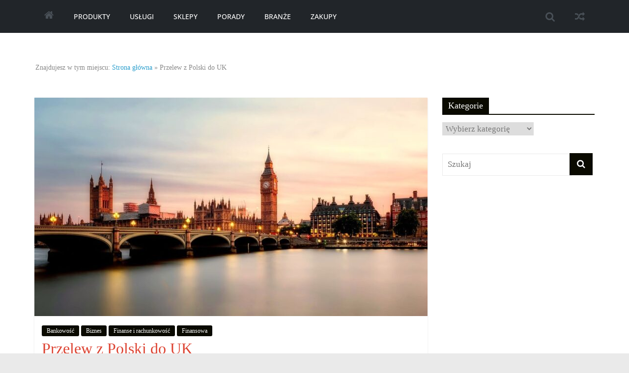

--- FILE ---
content_type: text/html; charset=UTF-8
request_url: https://ofertypromocje.pl/przelew-z-polski-do-uk/
body_size: 22641
content:
<!DOCTYPE html><html lang="pl-PL"><head><script data-no-optimize="1">var litespeed_docref=sessionStorage.getItem("litespeed_docref");litespeed_docref&&(Object.defineProperty(document,"referrer",{get:function(){return litespeed_docref}}),sessionStorage.removeItem("litespeed_docref"));</script> <meta charset="UTF-8" /><link data-optimized="2" rel="stylesheet" href="https://ofertypromocje.pl/wp-content/litespeed/css/43d9bb34002790484c4395d31b3eee11.css?ver=f0b98" /><meta name="viewport" content="width=device-width, initial-scale=1"><link rel="profile" href="http://gmpg.org/xfn/11" /><meta name='robots' content='index, follow, max-image-preview:large, max-snippet:-1, max-video-preview:-1' /><title>Przelew z Polski do UK</title><meta name="description" content="Przelew z Polski do UK to stosunkowo powszechna transakcja. W tym artykule omówimy praktyczne wskazówki, jak uniknąć niepotrzebnych kosztów." /><link rel="canonical" href="https://ofertypromocje.pl/przelew-z-polski-do-uk/" /><meta property="og:locale" content="pl_PL" /><meta property="og:type" content="article" /><meta property="og:title" content="Przelew z Polski do UK" /><meta property="og:description" content="Przelew z Polski do UK to stosunkowo powszechna transakcja. W tym artykule omówimy praktyczne wskazówki, jak uniknąć niepotrzebnych kosztów." /><meta property="og:url" content="https://ofertypromocje.pl/przelew-z-polski-do-uk/" /><meta property="og:site_name" content="Najlepsze oferty oraz promocje. Porady dotyczące zakupów, aby wiedzieć, co kupić." /><meta property="article:published_time" content="2024-03-23T12:59:18+00:00" /><meta property="article:modified_time" content="2024-03-23T12:59:19+00:00" /><meta property="og:image" content="https://ofertypromocje.pl/wp-content/uploads/2024/03/glowne_przelew-z-polski-do-uk.jpg" /><meta property="og:image:width" content="1280" /><meta property="og:image:height" content="881" /><meta property="og:image:type" content="image/jpeg" /><meta name="author" content="admin" /><meta name="twitter:card" content="summary_large_image" /><meta name="twitter:label1" content="Napisane przez" /><meta name="twitter:data1" content="admin" /><meta name="twitter:label2" content="Szacowany czas czytania" /><meta name="twitter:data2" content="7 minut" /> <script type="application/ld+json" class="yoast-schema-graph">{"@context":"https://schema.org","@graph":[{"@type":"Article","@id":"https://ofertypromocje.pl/przelew-z-polski-do-uk/#article","isPartOf":{"@id":"https://ofertypromocje.pl/przelew-z-polski-do-uk/"},"author":{"name":"admin","@id":"https://ofertypromocje.pl/#/schema/person/7773c03f3ee58b045b7a50b274055506"},"headline":"Przelew z Polski do UK","datePublished":"2024-03-23T12:59:18+00:00","dateModified":"2024-03-23T12:59:19+00:00","mainEntityOfPage":{"@id":"https://ofertypromocje.pl/przelew-z-polski-do-uk/"},"wordCount":1152,"commentCount":0,"publisher":{"@id":"https://ofertypromocje.pl/#organization"},"image":{"@id":"https://ofertypromocje.pl/przelew-z-polski-do-uk/#primaryimage"},"thumbnailUrl":"https://ofertypromocje.pl/wp-content/uploads/2024/03/glowne_przelew-z-polski-do-uk.jpg","keywords":["przelew express","przelewy online","przelewy zagraniczne"],"articleSection":["Bankowość","Biznes","Finanse i rachunkowość","Finansowa"],"inLanguage":"pl-PL","potentialAction":[{"@type":"CommentAction","name":"Comment","target":["https://ofertypromocje.pl/przelew-z-polski-do-uk/#respond"]}]},{"@type":"WebPage","@id":"https://ofertypromocje.pl/przelew-z-polski-do-uk/","url":"https://ofertypromocje.pl/przelew-z-polski-do-uk/","name":"Przelew z Polski do UK","isPartOf":{"@id":"https://ofertypromocje.pl/#website"},"primaryImageOfPage":{"@id":"https://ofertypromocje.pl/przelew-z-polski-do-uk/#primaryimage"},"image":{"@id":"https://ofertypromocje.pl/przelew-z-polski-do-uk/#primaryimage"},"thumbnailUrl":"https://ofertypromocje.pl/wp-content/uploads/2024/03/glowne_przelew-z-polski-do-uk.jpg","datePublished":"2024-03-23T12:59:18+00:00","dateModified":"2024-03-23T12:59:19+00:00","description":"Przelew z Polski do UK to stosunkowo powszechna transakcja. W tym artykule omówimy praktyczne wskazówki, jak uniknąć niepotrzebnych kosztów.","breadcrumb":{"@id":"https://ofertypromocje.pl/przelew-z-polski-do-uk/#breadcrumb"},"inLanguage":"pl-PL","potentialAction":[{"@type":"ReadAction","target":["https://ofertypromocje.pl/przelew-z-polski-do-uk/"]}]},{"@type":"ImageObject","inLanguage":"pl-PL","@id":"https://ofertypromocje.pl/przelew-z-polski-do-uk/#primaryimage","url":"https://ofertypromocje.pl/wp-content/uploads/2024/03/glowne_przelew-z-polski-do-uk.jpg","contentUrl":"https://ofertypromocje.pl/wp-content/uploads/2024/03/glowne_przelew-z-polski-do-uk.jpg","width":1280,"height":881,"caption":"Przelew z Polski do UK"},{"@type":"BreadcrumbList","@id":"https://ofertypromocje.pl/przelew-z-polski-do-uk/#breadcrumb","itemListElement":[{"@type":"ListItem","position":1,"name":"Strona główna","item":"https://ofertypromocje.pl/"},{"@type":"ListItem","position":2,"name":"Przelew z Polski do UK"}]},{"@type":"WebSite","@id":"https://ofertypromocje.pl/#website","url":"https://ofertypromocje.pl/","name":"Najlepsze oferty oraz promocje. Porady dotyczące zakupów, aby wiedzieć, co kupić.","description":"Poznaj co kupić, jak oraz gdzie","publisher":{"@id":"https://ofertypromocje.pl/#organization"},"potentialAction":[{"@type":"SearchAction","target":{"@type":"EntryPoint","urlTemplate":"https://ofertypromocje.pl/?s={search_term_string}"},"query-input":"required name=search_term_string"}],"inLanguage":"pl-PL"},{"@type":"Organization","@id":"https://ofertypromocje.pl/#organization","name":"Najlepsze oferty oraz promocje. Porady dotyczące zakupów, aby wiedzieć, co kupić.","url":"https://ofertypromocje.pl/","logo":{"@type":"ImageObject","inLanguage":"pl-PL","@id":"https://ofertypromocje.pl/#/schema/logo/image/","url":"https://ofertypromocje.pl/wp-content/uploads/2022/11/karta-podarunkowa-jako-prezent.jpg","contentUrl":"https://ofertypromocje.pl/wp-content/uploads/2022/11/karta-podarunkowa-jako-prezent.jpg","width":1280,"height":853,"caption":"Najlepsze oferty oraz promocje. Porady dotyczące zakupów, aby wiedzieć, co kupić."},"image":{"@id":"https://ofertypromocje.pl/#/schema/logo/image/"}},{"@type":"Person","@id":"https://ofertypromocje.pl/#/schema/person/7773c03f3ee58b045b7a50b274055506","name":"admin","image":{"@type":"ImageObject","inLanguage":"pl-PL","@id":"https://ofertypromocje.pl/#/schema/person/image/","url":"https://ofertypromocje.pl/wp-content/litespeed/avatar/c7011ab24e8e8ff878f68ba1507d4f9b.jpg?ver=1768382017","contentUrl":"https://ofertypromocje.pl/wp-content/litespeed/avatar/c7011ab24e8e8ff878f68ba1507d4f9b.jpg?ver=1768382017","caption":"admin"},"sameAs":["http://ofertypromocje.pl"],"url":"https://ofertypromocje.pl/author/admin/"}]}</script> <link rel='dns-prefetch' href='//www.googletagmanager.com' /><link rel='dns-prefetch' href='//fonts.googleapis.com' /><link rel="alternate" type="application/rss+xml" title="Najlepsze oferty oraz promocje. Porady dotyczące zakupów, aby wiedzieć, co kupić. &raquo; Kanał z wpisami" href="https://ofertypromocje.pl/feed/" /><link rel="alternate" type="application/rss+xml" title="Najlepsze oferty oraz promocje. Porady dotyczące zakupów, aby wiedzieć, co kupić. &raquo; Kanał z komentarzami" href="https://ofertypromocje.pl/comments/feed/" /><link rel="alternate" type="application/rss+xml" title="Najlepsze oferty oraz promocje. Porady dotyczące zakupów, aby wiedzieć, co kupić. &raquo; Przelew z Polski do UK Kanał z komentarzami" href="https://ofertypromocje.pl/przelew-z-polski-do-uk/feed/" /><link rel="alternate" title="oEmbed (JSON)" type="application/json+oembed" href="https://ofertypromocje.pl/wp-json/oembed/1.0/embed?url=https%3A%2F%2Fofertypromocje.pl%2Fprzelew-z-polski-do-uk%2F" /><link rel="alternate" title="oEmbed (XML)" type="text/xml+oembed" href="https://ofertypromocje.pl/wp-json/oembed/1.0/embed?url=https%3A%2F%2Fofertypromocje.pl%2Fprzelew-z-polski-do-uk%2F&#038;format=xml" /><style id='wp-img-auto-sizes-contain-inline-css' type='text/css'>img:is([sizes=auto i],[sizes^="auto," i]){contain-intrinsic-size:3000px 1500px}
/*# sourceURL=wp-img-auto-sizes-contain-inline-css */</style><style id='wp-block-heading-inline-css' type='text/css'>h1:where(.wp-block-heading).has-background,h2:where(.wp-block-heading).has-background,h3:where(.wp-block-heading).has-background,h4:where(.wp-block-heading).has-background,h5:where(.wp-block-heading).has-background,h6:where(.wp-block-heading).has-background{padding:1.25em 2.375em}h1.has-text-align-left[style*=writing-mode]:where([style*=vertical-lr]),h1.has-text-align-right[style*=writing-mode]:where([style*=vertical-rl]),h2.has-text-align-left[style*=writing-mode]:where([style*=vertical-lr]),h2.has-text-align-right[style*=writing-mode]:where([style*=vertical-rl]),h3.has-text-align-left[style*=writing-mode]:where([style*=vertical-lr]),h3.has-text-align-right[style*=writing-mode]:where([style*=vertical-rl]),h4.has-text-align-left[style*=writing-mode]:where([style*=vertical-lr]),h4.has-text-align-right[style*=writing-mode]:where([style*=vertical-rl]),h5.has-text-align-left[style*=writing-mode]:where([style*=vertical-lr]),h5.has-text-align-right[style*=writing-mode]:where([style*=vertical-rl]),h6.has-text-align-left[style*=writing-mode]:where([style*=vertical-lr]),h6.has-text-align-right[style*=writing-mode]:where([style*=vertical-rl]){rotate:180deg}
/*# sourceURL=https://ofertypromocje.pl/wp-includes/blocks/heading/style.min.css */</style><style id='wp-block-image-inline-css' type='text/css'>.wp-block-image>a,.wp-block-image>figure>a{display:inline-block}.wp-block-image img{box-sizing:border-box;height:auto;max-width:100%;vertical-align:bottom}@media not (prefers-reduced-motion){.wp-block-image img.hide{visibility:hidden}.wp-block-image img.show{animation:show-content-image .4s}}.wp-block-image[style*=border-radius] img,.wp-block-image[style*=border-radius]>a{border-radius:inherit}.wp-block-image.has-custom-border img{box-sizing:border-box}.wp-block-image.aligncenter{text-align:center}.wp-block-image.alignfull>a,.wp-block-image.alignwide>a{width:100%}.wp-block-image.alignfull img,.wp-block-image.alignwide img{height:auto;width:100%}.wp-block-image .aligncenter,.wp-block-image .alignleft,.wp-block-image .alignright,.wp-block-image.aligncenter,.wp-block-image.alignleft,.wp-block-image.alignright{display:table}.wp-block-image .aligncenter>figcaption,.wp-block-image .alignleft>figcaption,.wp-block-image .alignright>figcaption,.wp-block-image.aligncenter>figcaption,.wp-block-image.alignleft>figcaption,.wp-block-image.alignright>figcaption{caption-side:bottom;display:table-caption}.wp-block-image .alignleft{float:left;margin:.5em 1em .5em 0}.wp-block-image .alignright{float:right;margin:.5em 0 .5em 1em}.wp-block-image .aligncenter{margin-left:auto;margin-right:auto}.wp-block-image :where(figcaption){margin-bottom:1em;margin-top:.5em}.wp-block-image.is-style-circle-mask img{border-radius:9999px}@supports ((-webkit-mask-image:none) or (mask-image:none)) or (-webkit-mask-image:none){.wp-block-image.is-style-circle-mask img{border-radius:0;-webkit-mask-image:url('data:image/svg+xml;utf8,<svg viewBox="0 0 100 100" xmlns="http://www.w3.org/2000/svg"><circle cx="50" cy="50" r="50"/></svg>');mask-image:url('data:image/svg+xml;utf8,<svg viewBox="0 0 100 100" xmlns="http://www.w3.org/2000/svg"><circle cx="50" cy="50" r="50"/></svg>');mask-mode:alpha;-webkit-mask-position:center;mask-position:center;-webkit-mask-repeat:no-repeat;mask-repeat:no-repeat;-webkit-mask-size:contain;mask-size:contain}}:root :where(.wp-block-image.is-style-rounded img,.wp-block-image .is-style-rounded img){border-radius:9999px}.wp-block-image figure{margin:0}.wp-lightbox-container{display:flex;flex-direction:column;position:relative}.wp-lightbox-container img{cursor:zoom-in}.wp-lightbox-container img:hover+button{opacity:1}.wp-lightbox-container button{align-items:center;backdrop-filter:blur(16px) saturate(180%);background-color:#5a5a5a40;border:none;border-radius:4px;cursor:zoom-in;display:flex;height:20px;justify-content:center;opacity:0;padding:0;position:absolute;right:16px;text-align:center;top:16px;width:20px;z-index:100}@media not (prefers-reduced-motion){.wp-lightbox-container button{transition:opacity .2s ease}}.wp-lightbox-container button:focus-visible{outline:3px auto #5a5a5a40;outline:3px auto -webkit-focus-ring-color;outline-offset:3px}.wp-lightbox-container button:hover{cursor:pointer;opacity:1}.wp-lightbox-container button:focus{opacity:1}.wp-lightbox-container button:focus,.wp-lightbox-container button:hover,.wp-lightbox-container button:not(:hover):not(:active):not(.has-background){background-color:#5a5a5a40;border:none}.wp-lightbox-overlay{box-sizing:border-box;cursor:zoom-out;height:100vh;left:0;overflow:hidden;position:fixed;top:0;visibility:hidden;width:100%;z-index:100000}.wp-lightbox-overlay .close-button{align-items:center;cursor:pointer;display:flex;justify-content:center;min-height:40px;min-width:40px;padding:0;position:absolute;right:calc(env(safe-area-inset-right) + 16px);top:calc(env(safe-area-inset-top) + 16px);z-index:5000000}.wp-lightbox-overlay .close-button:focus,.wp-lightbox-overlay .close-button:hover,.wp-lightbox-overlay .close-button:not(:hover):not(:active):not(.has-background){background:none;border:none}.wp-lightbox-overlay .lightbox-image-container{height:var(--wp--lightbox-container-height);left:50%;overflow:hidden;position:absolute;top:50%;transform:translate(-50%,-50%);transform-origin:top left;width:var(--wp--lightbox-container-width);z-index:9999999999}.wp-lightbox-overlay .wp-block-image{align-items:center;box-sizing:border-box;display:flex;height:100%;justify-content:center;margin:0;position:relative;transform-origin:0 0;width:100%;z-index:3000000}.wp-lightbox-overlay .wp-block-image img{height:var(--wp--lightbox-image-height);min-height:var(--wp--lightbox-image-height);min-width:var(--wp--lightbox-image-width);width:var(--wp--lightbox-image-width)}.wp-lightbox-overlay .wp-block-image figcaption{display:none}.wp-lightbox-overlay button{background:none;border:none}.wp-lightbox-overlay .scrim{background-color:#fff;height:100%;opacity:.9;position:absolute;width:100%;z-index:2000000}.wp-lightbox-overlay.active{visibility:visible}@media not (prefers-reduced-motion){.wp-lightbox-overlay.active{animation:turn-on-visibility .25s both}.wp-lightbox-overlay.active img{animation:turn-on-visibility .35s both}.wp-lightbox-overlay.show-closing-animation:not(.active){animation:turn-off-visibility .35s both}.wp-lightbox-overlay.show-closing-animation:not(.active) img{animation:turn-off-visibility .25s both}.wp-lightbox-overlay.zoom.active{animation:none;opacity:1;visibility:visible}.wp-lightbox-overlay.zoom.active .lightbox-image-container{animation:lightbox-zoom-in .4s}.wp-lightbox-overlay.zoom.active .lightbox-image-container img{animation:none}.wp-lightbox-overlay.zoom.active .scrim{animation:turn-on-visibility .4s forwards}.wp-lightbox-overlay.zoom.show-closing-animation:not(.active){animation:none}.wp-lightbox-overlay.zoom.show-closing-animation:not(.active) .lightbox-image-container{animation:lightbox-zoom-out .4s}.wp-lightbox-overlay.zoom.show-closing-animation:not(.active) .lightbox-image-container img{animation:none}.wp-lightbox-overlay.zoom.show-closing-animation:not(.active) .scrim{animation:turn-off-visibility .4s forwards}}@keyframes show-content-image{0%{visibility:hidden}99%{visibility:hidden}to{visibility:visible}}@keyframes turn-on-visibility{0%{opacity:0}to{opacity:1}}@keyframes turn-off-visibility{0%{opacity:1;visibility:visible}99%{opacity:0;visibility:visible}to{opacity:0;visibility:hidden}}@keyframes lightbox-zoom-in{0%{transform:translate(calc((-100vw + var(--wp--lightbox-scrollbar-width))/2 + var(--wp--lightbox-initial-left-position)),calc(-50vh + var(--wp--lightbox-initial-top-position))) scale(var(--wp--lightbox-scale))}to{transform:translate(-50%,-50%) scale(1)}}@keyframes lightbox-zoom-out{0%{transform:translate(-50%,-50%) scale(1);visibility:visible}99%{visibility:visible}to{transform:translate(calc((-100vw + var(--wp--lightbox-scrollbar-width))/2 + var(--wp--lightbox-initial-left-position)),calc(-50vh + var(--wp--lightbox-initial-top-position))) scale(var(--wp--lightbox-scale));visibility:hidden}}
/*# sourceURL=https://ofertypromocje.pl/wp-includes/blocks/image/style.min.css */</style><style id='wp-block-image-theme-inline-css' type='text/css'>:root :where(.wp-block-image figcaption){color:#555;font-size:13px;text-align:center}.is-dark-theme :root :where(.wp-block-image figcaption){color:#ffffffa6}.wp-block-image{margin:0 0 1em}
/*# sourceURL=https://ofertypromocje.pl/wp-includes/blocks/image/theme.min.css */</style><style id='wp-block-list-inline-css' type='text/css'>ol,ul{box-sizing:border-box}:root :where(.wp-block-list.has-background){padding:1.25em 2.375em}
/*# sourceURL=https://ofertypromocje.pl/wp-includes/blocks/list/style.min.css */</style><style id='wp-block-paragraph-inline-css' type='text/css'>.is-small-text{font-size:.875em}.is-regular-text{font-size:1em}.is-large-text{font-size:2.25em}.is-larger-text{font-size:3em}.has-drop-cap:not(:focus):first-letter{float:left;font-size:8.4em;font-style:normal;font-weight:100;line-height:.68;margin:.05em .1em 0 0;text-transform:uppercase}body.rtl .has-drop-cap:not(:focus):first-letter{float:none;margin-left:.1em}p.has-drop-cap.has-background{overflow:hidden}:root :where(p.has-background){padding:1.25em 2.375em}:where(p.has-text-color:not(.has-link-color)) a{color:inherit}p.has-text-align-left[style*="writing-mode:vertical-lr"],p.has-text-align-right[style*="writing-mode:vertical-rl"]{rotate:180deg}
/*# sourceURL=https://ofertypromocje.pl/wp-includes/blocks/paragraph/style.min.css */</style><style id='global-styles-inline-css' type='text/css'>:root{--wp--preset--aspect-ratio--square: 1;--wp--preset--aspect-ratio--4-3: 4/3;--wp--preset--aspect-ratio--3-4: 3/4;--wp--preset--aspect-ratio--3-2: 3/2;--wp--preset--aspect-ratio--2-3: 2/3;--wp--preset--aspect-ratio--16-9: 16/9;--wp--preset--aspect-ratio--9-16: 9/16;--wp--preset--color--black: #000000;--wp--preset--color--cyan-bluish-gray: #abb8c3;--wp--preset--color--white: #ffffff;--wp--preset--color--pale-pink: #f78da7;--wp--preset--color--vivid-red: #cf2e2e;--wp--preset--color--luminous-vivid-orange: #ff6900;--wp--preset--color--luminous-vivid-amber: #fcb900;--wp--preset--color--light-green-cyan: #7bdcb5;--wp--preset--color--vivid-green-cyan: #00d084;--wp--preset--color--pale-cyan-blue: #8ed1fc;--wp--preset--color--vivid-cyan-blue: #0693e3;--wp--preset--color--vivid-purple: #9b51e0;--wp--preset--gradient--vivid-cyan-blue-to-vivid-purple: linear-gradient(135deg,rgb(6,147,227) 0%,rgb(155,81,224) 100%);--wp--preset--gradient--light-green-cyan-to-vivid-green-cyan: linear-gradient(135deg,rgb(122,220,180) 0%,rgb(0,208,130) 100%);--wp--preset--gradient--luminous-vivid-amber-to-luminous-vivid-orange: linear-gradient(135deg,rgb(252,185,0) 0%,rgb(255,105,0) 100%);--wp--preset--gradient--luminous-vivid-orange-to-vivid-red: linear-gradient(135deg,rgb(255,105,0) 0%,rgb(207,46,46) 100%);--wp--preset--gradient--very-light-gray-to-cyan-bluish-gray: linear-gradient(135deg,rgb(238,238,238) 0%,rgb(169,184,195) 100%);--wp--preset--gradient--cool-to-warm-spectrum: linear-gradient(135deg,rgb(74,234,220) 0%,rgb(151,120,209) 20%,rgb(207,42,186) 40%,rgb(238,44,130) 60%,rgb(251,105,98) 80%,rgb(254,248,76) 100%);--wp--preset--gradient--blush-light-purple: linear-gradient(135deg,rgb(255,206,236) 0%,rgb(152,150,240) 100%);--wp--preset--gradient--blush-bordeaux: linear-gradient(135deg,rgb(254,205,165) 0%,rgb(254,45,45) 50%,rgb(107,0,62) 100%);--wp--preset--gradient--luminous-dusk: linear-gradient(135deg,rgb(255,203,112) 0%,rgb(199,81,192) 50%,rgb(65,88,208) 100%);--wp--preset--gradient--pale-ocean: linear-gradient(135deg,rgb(255,245,203) 0%,rgb(182,227,212) 50%,rgb(51,167,181) 100%);--wp--preset--gradient--electric-grass: linear-gradient(135deg,rgb(202,248,128) 0%,rgb(113,206,126) 100%);--wp--preset--gradient--midnight: linear-gradient(135deg,rgb(2,3,129) 0%,rgb(40,116,252) 100%);--wp--preset--font-size--small: 13px;--wp--preset--font-size--medium: 20px;--wp--preset--font-size--large: 36px;--wp--preset--font-size--x-large: 42px;--wp--preset--spacing--20: 0.44rem;--wp--preset--spacing--30: 0.67rem;--wp--preset--spacing--40: 1rem;--wp--preset--spacing--50: 1.5rem;--wp--preset--spacing--60: 2.25rem;--wp--preset--spacing--70: 3.38rem;--wp--preset--spacing--80: 5.06rem;--wp--preset--shadow--natural: 6px 6px 9px rgba(0, 0, 0, 0.2);--wp--preset--shadow--deep: 12px 12px 50px rgba(0, 0, 0, 0.4);--wp--preset--shadow--sharp: 6px 6px 0px rgba(0, 0, 0, 0.2);--wp--preset--shadow--outlined: 6px 6px 0px -3px rgb(255, 255, 255), 6px 6px rgb(0, 0, 0);--wp--preset--shadow--crisp: 6px 6px 0px rgb(0, 0, 0);}:where(.is-layout-flex){gap: 0.5em;}:where(.is-layout-grid){gap: 0.5em;}body .is-layout-flex{display: flex;}.is-layout-flex{flex-wrap: wrap;align-items: center;}.is-layout-flex > :is(*, div){margin: 0;}body .is-layout-grid{display: grid;}.is-layout-grid > :is(*, div){margin: 0;}:where(.wp-block-columns.is-layout-flex){gap: 2em;}:where(.wp-block-columns.is-layout-grid){gap: 2em;}:where(.wp-block-post-template.is-layout-flex){gap: 1.25em;}:where(.wp-block-post-template.is-layout-grid){gap: 1.25em;}.has-black-color{color: var(--wp--preset--color--black) !important;}.has-cyan-bluish-gray-color{color: var(--wp--preset--color--cyan-bluish-gray) !important;}.has-white-color{color: var(--wp--preset--color--white) !important;}.has-pale-pink-color{color: var(--wp--preset--color--pale-pink) !important;}.has-vivid-red-color{color: var(--wp--preset--color--vivid-red) !important;}.has-luminous-vivid-orange-color{color: var(--wp--preset--color--luminous-vivid-orange) !important;}.has-luminous-vivid-amber-color{color: var(--wp--preset--color--luminous-vivid-amber) !important;}.has-light-green-cyan-color{color: var(--wp--preset--color--light-green-cyan) !important;}.has-vivid-green-cyan-color{color: var(--wp--preset--color--vivid-green-cyan) !important;}.has-pale-cyan-blue-color{color: var(--wp--preset--color--pale-cyan-blue) !important;}.has-vivid-cyan-blue-color{color: var(--wp--preset--color--vivid-cyan-blue) !important;}.has-vivid-purple-color{color: var(--wp--preset--color--vivid-purple) !important;}.has-black-background-color{background-color: var(--wp--preset--color--black) !important;}.has-cyan-bluish-gray-background-color{background-color: var(--wp--preset--color--cyan-bluish-gray) !important;}.has-white-background-color{background-color: var(--wp--preset--color--white) !important;}.has-pale-pink-background-color{background-color: var(--wp--preset--color--pale-pink) !important;}.has-vivid-red-background-color{background-color: var(--wp--preset--color--vivid-red) !important;}.has-luminous-vivid-orange-background-color{background-color: var(--wp--preset--color--luminous-vivid-orange) !important;}.has-luminous-vivid-amber-background-color{background-color: var(--wp--preset--color--luminous-vivid-amber) !important;}.has-light-green-cyan-background-color{background-color: var(--wp--preset--color--light-green-cyan) !important;}.has-vivid-green-cyan-background-color{background-color: var(--wp--preset--color--vivid-green-cyan) !important;}.has-pale-cyan-blue-background-color{background-color: var(--wp--preset--color--pale-cyan-blue) !important;}.has-vivid-cyan-blue-background-color{background-color: var(--wp--preset--color--vivid-cyan-blue) !important;}.has-vivid-purple-background-color{background-color: var(--wp--preset--color--vivid-purple) !important;}.has-black-border-color{border-color: var(--wp--preset--color--black) !important;}.has-cyan-bluish-gray-border-color{border-color: var(--wp--preset--color--cyan-bluish-gray) !important;}.has-white-border-color{border-color: var(--wp--preset--color--white) !important;}.has-pale-pink-border-color{border-color: var(--wp--preset--color--pale-pink) !important;}.has-vivid-red-border-color{border-color: var(--wp--preset--color--vivid-red) !important;}.has-luminous-vivid-orange-border-color{border-color: var(--wp--preset--color--luminous-vivid-orange) !important;}.has-luminous-vivid-amber-border-color{border-color: var(--wp--preset--color--luminous-vivid-amber) !important;}.has-light-green-cyan-border-color{border-color: var(--wp--preset--color--light-green-cyan) !important;}.has-vivid-green-cyan-border-color{border-color: var(--wp--preset--color--vivid-green-cyan) !important;}.has-pale-cyan-blue-border-color{border-color: var(--wp--preset--color--pale-cyan-blue) !important;}.has-vivid-cyan-blue-border-color{border-color: var(--wp--preset--color--vivid-cyan-blue) !important;}.has-vivid-purple-border-color{border-color: var(--wp--preset--color--vivid-purple) !important;}.has-vivid-cyan-blue-to-vivid-purple-gradient-background{background: var(--wp--preset--gradient--vivid-cyan-blue-to-vivid-purple) !important;}.has-light-green-cyan-to-vivid-green-cyan-gradient-background{background: var(--wp--preset--gradient--light-green-cyan-to-vivid-green-cyan) !important;}.has-luminous-vivid-amber-to-luminous-vivid-orange-gradient-background{background: var(--wp--preset--gradient--luminous-vivid-amber-to-luminous-vivid-orange) !important;}.has-luminous-vivid-orange-to-vivid-red-gradient-background{background: var(--wp--preset--gradient--luminous-vivid-orange-to-vivid-red) !important;}.has-very-light-gray-to-cyan-bluish-gray-gradient-background{background: var(--wp--preset--gradient--very-light-gray-to-cyan-bluish-gray) !important;}.has-cool-to-warm-spectrum-gradient-background{background: var(--wp--preset--gradient--cool-to-warm-spectrum) !important;}.has-blush-light-purple-gradient-background{background: var(--wp--preset--gradient--blush-light-purple) !important;}.has-blush-bordeaux-gradient-background{background: var(--wp--preset--gradient--blush-bordeaux) !important;}.has-luminous-dusk-gradient-background{background: var(--wp--preset--gradient--luminous-dusk) !important;}.has-pale-ocean-gradient-background{background: var(--wp--preset--gradient--pale-ocean) !important;}.has-electric-grass-gradient-background{background: var(--wp--preset--gradient--electric-grass) !important;}.has-midnight-gradient-background{background: var(--wp--preset--gradient--midnight) !important;}.has-small-font-size{font-size: var(--wp--preset--font-size--small) !important;}.has-medium-font-size{font-size: var(--wp--preset--font-size--medium) !important;}.has-large-font-size{font-size: var(--wp--preset--font-size--large) !important;}.has-x-large-font-size{font-size: var(--wp--preset--font-size--x-large) !important;}
/*# sourceURL=global-styles-inline-css */</style><style id='classic-theme-styles-inline-css' type='text/css'>/*! This file is auto-generated */
.wp-block-button__link{color:#fff;background-color:#32373c;border-radius:9999px;box-shadow:none;text-decoration:none;padding:calc(.667em + 2px) calc(1.333em + 2px);font-size:1.125em}.wp-block-file__button{background:#32373c;color:#fff;text-decoration:none}
/*# sourceURL=/wp-includes/css/classic-themes.min.css */</style><style id='colormag_style-inline-css' type='text/css'>.colormag-button, blockquote, button, input[type=reset], input[type=button], input[type=submit], .home-icon.front_page_on, .main-navigation a:hover, .main-navigation ul li ul li a:hover, .main-navigation ul li ul li:hover>a, .main-navigation ul li.current-menu-ancestor>a, .main-navigation ul li.current-menu-item ul li a:hover, .main-navigation ul li.current-menu-item>a, .main-navigation ul li.current_page_ancestor>a, .main-navigation ul li.current_page_item>a, .main-navigation ul li:hover>a, .main-small-navigation li a:hover, .site-header .menu-toggle:hover, .colormag-header-classic .main-navigation ul ul.sub-menu li:hover > a, .colormag-header-classic .main-navigation ul ul.sub-menu li.current-menu-ancestor > a, .colormag-header-classic .main-navigation ul ul.sub-menu li.current-menu-item > a, .colormag-header-clean #site-navigation .menu-toggle:hover, .colormag-header-clean #site-navigation.main-small-navigation .menu-toggle, .colormag-header-classic #site-navigation.main-small-navigation .menu-toggle, #masthead .main-small-navigation li:hover > a, #masthead .main-small-navigation li.current-page-ancestor > a, #masthead .main-small-navigation li.current-menu-ancestor > a, #masthead .main-small-navigation li.current-page-item > a, #masthead .main-small-navigation li.current-menu-item > a, .colormag-header-classic #site-navigation .menu-toggle:hover, .main-navigation ul li.focus > a, .colormag-header-classic .main-navigation ul ul.sub-menu li.focus > a, .main-small-navigation .current-menu-item>a, .main-small-navigation .current_page_item>a, .colormag-header-clean .main-small-navigation li:hover > a, .colormag-header-clean .main-small-navigation li.current-page-ancestor > a, .colormag-header-clean .main-small-navigation li.current-menu-ancestor > a, .colormag-header-clean .main-small-navigation li.current-page-item > a, .colormag-header-clean .main-small-navigation li.current-menu-item > a, .fa.search-top:hover, .widget_featured_posts .article-content .above-entry-meta .cat-links a, .widget_call_to_action .btn--primary, .colormag-footer--classic .footer-widgets-area .widget-title span::before, .colormag-footer--classic-bordered .footer-widgets-area .widget-title span::before, .widget_featured_posts .widget-title span, .widget_featured_slider .slide-content .above-entry-meta .cat-links a, .widget_highlighted_posts .article-content .above-entry-meta .cat-links a, .category-slide-next, .category-slide-prev, .slide-next, .slide-prev, .tabbed-widget ul li, #content .wp-pagenavi .current,#content .wp-pagenavi a:hover, #secondary .widget-title span,#content .post .article-content .above-entry-meta .cat-links a, .page-header .page-title span, .entry-meta .post-format i, .format-link, .more-link, .infinite-scroll .tg-infinite-scroll, .no-more-post-text, .pagination span, .comments-area .comment-author-link span, .footer-widgets-area .widget-title span, .advertisement_above_footer .widget-title span, .sub-toggle, .error, #primary .widget-title span, .related-posts-wrapper.style-three .article-content .entry-title a:hover:before, .widget_slider_area .widget-title span, .widget_beside_slider .widget-title span, .top-full-width-sidebar .widget-title span, .wp-block-quote, .wp-block-quote.is-style-large, .wp-block-quote.has-text-align-right, .page-numbers .current{background-color:#0a0a00;}a, #masthead .main-small-navigation li:hover > .sub-toggle i, #masthead .main-small-navigation li.current-page-ancestor > .sub-toggle i, #masthead .main-small-navigation li.current-menu-ancestor > .sub-toggle i, #masthead .main-small-navigation li.current-page-item > .sub-toggle i, #masthead .main-small-navigation li.current-menu-item > .sub-toggle i, .colormag-header-classic .main-navigation ul li.current-menu-item > a, .colormag-header-classic .main-navigation ul li.current_page_item > a, .colormag-header-classic .main-navigation ul li:hover > a, .colormag-header-classic .main-navigation ul li.focus > a .colormag-header-classic #site-navigation .fa.search-top:hover, .colormag-header-classic #site-navigation.main-small-navigation .random-post a:hover .fa-random, .colormag-header-classic #site-navigation.main-navigation .random-post a:hover .fa-random, .colormag-header-classic .breaking-news .newsticker a:hover, .dark-skin .colormag-header-classic #site-navigation.main-navigation .home-icon:hover .fa, .colormag-header-classic .main-navigation .home-icon a:hover .fa, .byline a:hover, .comments a:hover, .edit-link a:hover, .posted-on a:hover, .social-links:not(.search-random-icons-container .social-links) i.fa:hover, .tag-links a:hover, .colormag-header-clean .social-links li:hover i.fa, .colormag-header-classic .social-links li:hover i.fa, .colormag-header-clean .breaking-news .newsticker a:hover, .widget_featured_posts .article-content .entry-title a:hover, .widget_featured_slider .slide-content .below-entry-meta .byline a:hover, .widget_featured_slider .slide-content .below-entry-meta .comments a:hover, .widget_featured_slider .slide-content .below-entry-meta .posted-on a:hover, .widget_featured_slider .slide-content .entry-title a:hover, .widget_block_picture_news.widget_featured_posts .article-content .entry-title a:hover, .widget_highlighted_posts .article-content .below-entry-meta .byline a:hover, .widget_highlighted_posts .article-content .below-entry-meta .comments a:hover, .widget_highlighted_posts .article-content .below-entry-meta .posted-on a:hover, .widget_highlighted_posts .article-content .entry-title a:hover, i.fa-arrow-up, i.fa-arrow-down, #site-title a, #content .post .article-content .entry-title a:hover, .entry-meta .byline i, .entry-meta .cat-links i, .entry-meta a, .post .entry-title a:hover, .search .entry-title a:hover, .entry-meta .comments-link a:hover, .entry-meta .edit-link a:hover, .entry-meta .posted-on a:hover, .entry-meta .tag-links a:hover, .single #content .tags a:hover, .count, .next a:hover, .previous a:hover, .related-posts-main-title .fa, .single-related-posts .article-content .entry-title a:hover, .pagination a span:hover, #content .comments-area a.comment-edit-link:hover, #content .comments-area a.comment-permalink:hover, #content .comments-area article header cite a:hover, .comments-area .comment-author-link a:hover, .comment .comment-reply-link:hover, .nav-next a, .nav-previous a, #colophon .footer-menu ul li a:hover, .footer-widgets-area a:hover, a#scroll-up i, .main-small-navigation li.current-menu-item > .sub-toggle i, .num-404, .related-posts-wrapper-flyout .entry-title a:hover, .human-diff-time .human-diff-time-display:hover{color:#0a0a00;}#site-navigation{border-top-color:#0a0a00;}colormag-header-classic .main-navigation ul ul.sub-menu li:hover, .colormag-header-classic .main-navigation ul > li:hover > a, .colormag-header-classic .main-navigation ul > li.current-menu-item > a, .colormag-header-classic .main-navigation ul > li.current-menu-ancestor > a, .colormag-header-classic .main-navigation ul ul.sub-menu li:hover, .colormag-header-classic .main-navigation ul ul.sub-menu li.current-menu-ancestor, .colormag-header-classic .main-navigation ul ul.sub-menu li.current-menu-item, .colormag-header-classic .main-navigation ul ul.sub-menu li.focus, colormag-header-classic .main-navigation ul ul.sub-menu li.current-menu-ancestor, colormag-header-classic .main-navigation ul ul.sub-menu li.current-menu-item, colormag-header-classic #site-navigation .menu-toggle:hover, colormag-header-classic #site-navigation.main-small-navigation .menu-toggle, colormag-header-classic .main-navigation ul > li:hover > a, colormag-header-classic .main-navigation ul > li.current-menu-item > a, colormag-header-classic .main-navigation ul > li.current-menu-ancestor > a, .colormag-header-classic .main-navigation ul li.focus > a, .pagination a span:hover{border-color:#0a0a00;}.widget_featured_posts .widget-title, #secondary .widget-title, #tertiary .widget-title, .page-header .page-title, .footer-widgets-area .widget-title, .advertisement_above_footer .widget-title, #primary .widget-title, .widget_slider_area .widget-title, .widget_beside_slider .widget-title, .top-full-width-sidebar .widget-title{border-bottom-color:#0a0a00;}.elementor .elementor-widget-wrap .tg-module-wrapper .module-title span, .elementor .elementor-widget-wrap .tg-module-wrapper .tg-post-category, .elementor .elementor-widget-wrap .tg-module-wrapper.tg-module-block.tg-module-block--style-5 .tg_module_block .read-more, .elementor .elementor-widget-wrap .tg-module-wrapper tg-module-block.tg-module-block--style-10 .tg_module_block.tg_module_block--list-small:before{background-color:#0a0a00;}.elementor .elementor-widget-wrap .tg-module-wrapper .tg-module-meta .tg-module-comments a:hover, .elementor .elementor-widget-wrap .tg-module-wrapper .tg-module-meta .tg-post-auther-name a:hover, .elementor .elementor-widget-wrap .tg-module-wrapper .tg-module-meta .tg-post-date a:hover, .elementor .elementor-widget-wrap .tg-module-wrapper .tg-module-title:hover a, .elementor .elementor-widget-wrap .tg-module-wrapper.tg-module-block.tg-module-block--style-7 .tg_module_block--white .tg-module-comments a:hover, .elementor .elementor-widget-wrap .tg-module-wrapper.tg-module-block.tg-module-block--style-7 .tg_module_block--white .tg-post-auther-name a:hover, .elementor .elementor-widget-wrap .tg-module-wrapper.tg-module-block.tg-module-block--style-7 .tg_module_block--white .tg-post-date a:hover, .elementor .elementor-widget-wrap .tg-module-wrapper.tg-module-grid .tg_module_grid .tg-module-info .tg-module-meta a:hover, .elementor .elementor-widget-wrap .tg-module-wrapper.tg-module-block.tg-module-block--style-7 .tg_module_block--white .tg-module-title a:hover, .elementor .elementor-widget-wrap .tg-trending-news .trending-news-wrapper a:hover, .elementor .elementor-widget-wrap .tg-trending-news .swiper-controls .swiper-button-next:hover, .elementor .elementor-widget-wrap .tg-trending-news .swiper-controls .swiper-button-prev:hover, .elementor .elementor-widget-wrap .tg-module-wrapper.tg-module-block.tg-module-block--style-10 .tg_module_block--white .tg-module-title a:hover, .elementor .elementor-widget-wrap .tg-module-wrapper.tg-module-block.tg-module-block--style-10 .tg_module_block--white .tg-post-auther-name a:hover, .elementor .elementor-widget-wrap .tg-module-wrapper.tg-module-block.tg-module-block--style-10 .tg_module_block--white .tg-post-date a:hover, .elementor .elementor-widget-wrap .tg-module-wrapper.tg-module-block.tg-module-block--style-10 .tg_module_block--white .tg-module-comments a:hover{color:#0a0a00;}.elementor .elementor-widget-wrap .tg-trending-news .swiper-controls .swiper-button-next:hover, .elementor .elementor-widget-wrap .tg-trending-news .swiper-controls .swiper-button-prev:hover{border-color:#0a0a00;}.entry-content a{color:rgb(150,1,1);}.news-bar{border-bottom-width:8px;}.post .entry-title, #content .post .article-content .entry-title a, #content .post .single-title-above .entry-title a{color:rgb(221,68,51);}body, button, input, select, textarea, blockquote p, .entry-meta, .more-link, dl, .previous a, .next a, .nav-previous a, .nav-next a, #respond h3#reply-title #cancel-comment-reply-link, #respond form input[type="text"], #respond form textarea, #secondary .widget, .error-404 .widget{font-family:Cabin;font-size:17px;}h1 ,h2, h3, h4, h5, h6{font-family:Roboto;font-weight:500;}
/*# sourceURL=colormag_style-inline-css */</style> <script type="litespeed/javascript" data-src="https://ofertypromocje.pl/wp-includes/js/jquery/jquery.min.js" id="jquery-core-js"></script> <script id="spbc_cookie-js-extra" type="litespeed/javascript">var spbcPublic={"_ajax_nonce":"7c4790ee6f","_rest_nonce":"0cec8c15a0","_ajax_url":"/wp-admin/admin-ajax.php","_rest_url":"https://ofertypromocje.pl/wp-json/","data__set_cookies":"1","data__set_cookies__alt_sessions_type":"0"}</script> 
 <script type="litespeed/javascript" data-src="https://www.googletagmanager.com/gtag/js?id=GT-KT54HLWL" id="google_gtagjs-js"></script> <script id="google_gtagjs-js-after" type="litespeed/javascript">window.dataLayer=window.dataLayer||[];function gtag(){dataLayer.push(arguments)}
gtag("set","linker",{"domains":["ofertypromocje.pl"]});gtag("js",new Date());gtag("set","developer_id.dZTNiMT",!0);gtag("config","GT-KT54HLWL",{"googlesitekit_post_categories":"Bankowo\u015b\u0107; Biznes; Finanse i rachunkowo\u015b\u0107; Finansowa"})</script> <link rel="https://api.w.org/" href="https://ofertypromocje.pl/wp-json/" /><link rel="alternate" title="JSON" type="application/json" href="https://ofertypromocje.pl/wp-json/wp/v2/posts/12356" /><link rel="EditURI" type="application/rsd+xml" title="RSD" href="https://ofertypromocje.pl/xmlrpc.php?rsd" /><meta name="generator" content="WordPress 6.9" /><meta name="generator" content="Everest Forms 2.0.8.1" /><link rel='shortlink' href='https://ofertypromocje.pl/?p=12356' /><meta name="generator" content="Site Kit by Google 1.170.0" /><link rel="pingback" href="https://ofertypromocje.pl/xmlrpc.php"><meta name="google-adsense-platform-account" content="ca-host-pub-2644536267352236"><meta name="google-adsense-platform-domain" content="sitekit.withgoogle.com"><meta name="generator" content="Elementor 3.20.1; features: e_optimized_assets_loading, e_optimized_css_loading, additional_custom_breakpoints, block_editor_assets_optimize, e_image_loading_optimization; settings: css_print_method-external, google_font-enabled, font_display-swap"></head><body class="wp-singular post-template-default single single-post postid-12356 single-format-standard wp-embed-responsive wp-theme-colormag-pro everest-forms-no-js colormag-header-clean colormag-header-clean--full-width  wide elementor-default elementor-kit-484" itemscope="itemscope" itemtype="http://schema.org/Blog" dir="ltr" ><div id="page" class="hfeed site">
<a class="skip-link screen-reader-text" href="#main">Skip to content</a><header id="masthead" class="site-header clearfix" role="banner" itemscope="itemscope" itemtype="http://schema.org/WPHeader" ><div id="header-text-nav-container" class="clearfix"><nav id="site-navigation"
class="main-navigation clearfix" role="navigation" itemscope="itemscope" itemtype="http://schema.org/SiteNavigationElement" ><div class="inner-wrap clearfix"><div class="home-icon">
<a href="https://ofertypromocje.pl/"
title="Najlepsze oferty oraz promocje. Porady dotyczące zakupów, aby wiedzieć, co kupić."
>
<i class="fa fa-home"></i>
</a></div><div class="search-random-icons-container"><div class="random-post">
<a href="https://ofertypromocje.pl/choroby-dolegliwosci-profilaktyka-leczenie-porady/" title="Zobacz losowy wpis">
<i class="fa fa-random"></i>
</a></div><div class="top-search-wrap">
<i class="fa fa-search search-top"></i><div class="search-form-top"><form action="https://ofertypromocje.pl/" class="search-form searchform clearfix" method="get" role="search"><div class="search-wrap">
<input type="search"
class="s field"
name="s"
value=""
placeholder="Szukaj"
/><button class="search-icon" type="submit"></button></div></form></div></div></div><p class="menu-toggle"></p><div class="menu-primary-container"><ul id="menu-primary" class="menu"><li id="menu-item-10866" class="menu-item menu-item-type-taxonomy menu-item-object-category menu-item-10866"><a href="https://ofertypromocje.pl/temat/produkty/">Produkty</a></li><li id="menu-item-10868" class="menu-item menu-item-type-taxonomy menu-item-object-category menu-item-10868"><a href="https://ofertypromocje.pl/temat/uslugi/">Usługi</a></li><li id="menu-item-10867" class="menu-item menu-item-type-taxonomy menu-item-object-category menu-item-10867"><a href="https://ofertypromocje.pl/temat/sklepy/">Sklepy</a></li><li id="menu-item-10843" class="menu-item menu-item-type-taxonomy menu-item-object-category menu-item-10843"><a href="https://ofertypromocje.pl/temat/porady/">Porady</a></li><li id="menu-item-10869" class="menu-item menu-item-type-taxonomy menu-item-object-category current-post-ancestor menu-item-10869"><a href="https://ofertypromocje.pl/temat/branze/">Branże</a></li><li id="menu-item-10844" class="menu-item menu-item-type-taxonomy menu-item-object-category menu-item-10844"><a href="https://ofertypromocje.pl/temat/zakupy/">Zakupy</a></li></ul></div></div></nav><div class="inner-wrap"><div id="header-text-nav-wrap" class="clearfix"><div id="header-left-section"><div id="header-text" class="screen-reader-text"><h3 id="site-title" itemprop="headline" >
<a href="https://ofertypromocje.pl/" title="Najlepsze oferty oraz promocje. Porady dotyczące zakupów, aby wiedzieć, co kupić." rel="home">Najlepsze oferty oraz promocje. Porady dotyczące zakupów, aby wiedzieć, co kupić.</a></h3><p id="site-description" itemprop="description" >
Poznaj co kupić, jak oraz gdzie</p></div></div><div id="header-right-section"></div></div></div></div></header><div id="main" class="clearfix" role="main" ><div id="breadcrumb-wrap" class="breadcrumb-wrap" typeof="BreadcrumbList"><div class="inner-wrap">
<span class="breadcrumb-title">Znajdujesz w tym miejscu:</span><span><span><a href="https://ofertypromocje.pl/">Strona główna</a></span> » <span class="breadcrumb_last" aria-current="page">Przelew z Polski do UK</span></span></div></div><div class="inner-wrap clearfix"><div id="primary"><div id="content" class="clearfix tg-autoload-posts"><div class="tg-post"><article id="post-12356" class="post-12356 post type-post status-publish format-standard has-post-thumbnail hentry category-bankowosc category-biznes category-finanse-i-rachunkowosc category-finansowa tag-przelew-express tag-przelewy-online tag-przelewy-zagraniczne" itemscope="itemscope" itemtype="http://schema.org/BlogPosting" itemprop="blogPost" ><div class="featured-image" itemprop="image" itemtype="http://schema.org/ImageObject" >
<img data-lazyloaded="1" src="[data-uri]" fetchpriority="high" width="800" height="445" data-src="https://ofertypromocje.pl/wp-content/uploads/2024/03/glowne_przelew-z-polski-do-uk-800x445.jpg" class="attachment-colormag-featured-image size-colormag-featured-image wp-post-image" alt="Przelew z Polski do UK" decoding="async" /><meta itemprop="url" content="https://ofertypromocje.pl/wp-content/uploads/2024/03/glowne_przelew-z-polski-do-uk.jpg"></div><div class="article-content clearfix"><div class="above-entry-meta"><span class="cat-links"><a href="https://ofertypromocje.pl/temat/branze/bankowosc/"  rel="category tag">Bankowość</a>&nbsp;<a href="https://ofertypromocje.pl/temat/biznes/" style="background:#0a0a00" rel="category tag">Biznes</a>&nbsp;<a href="https://ofertypromocje.pl/temat/branze/finanse-i-rachunkowosc/"  rel="category tag">Finanse i rachunkowość</a>&nbsp;<a href="https://ofertypromocje.pl/temat/branze/finansowa/"  rel="category tag">Finansowa</a>&nbsp;</span></div><header class="entry-header"><h1 class="entry-title" itemprop="headline" >
Przelew z Polski do UK</h1></header><div class="below-entry-meta "><span class="posted-on"><a href="https://ofertypromocje.pl/przelew-z-polski-do-uk/" title="13:59" rel="bookmark"><i class="fa fa-calendar-o"></i> <time class="entry-date published" datetime="2024-03-23T13:59:18+01:00" itemprop="datePublished" >23 marca 2024</time><time class="updated" datetime="2024-03-23T13:59:19+01:00" itemprop="dateModified" >23 marca 2024</time></a></span><span class="post-views"><i class="fa fa-eye"></i><span class="total-views">262 Views</span></span><span class="tag-links" itemprop="keywords" ><i class="fa fa-tags"></i><a href="https://ofertypromocje.pl/info/przelew-express/" rel="tag">przelew express</a>, <a href="https://ofertypromocje.pl/info/przelewy-online/" rel="tag">przelewy online</a>, <a href="https://ofertypromocje.pl/info/przelewy-zagraniczne/" rel="tag">przelewy zagraniczne</a></span>
<span class="reading-time">
<span class="eta"></span> 5 min read			</span></div><div class="entry-content clearfix" itemprop="articleBody" ><p><strong>Przelew z Polski do UK to stosunkowo powszechna transakcja, która może być realizowana przez różne kanały. Możesz skorzystać z usług swojego banku lub firm specjalizujących się w międzynarodowych przekazach pieniężnych. Gdy korzystamy z banku, konieczne będzie podanie danych odbiorcy, takich jak numer rachunku w formacie IBAN, aby środki trafiły na odpowiednie konto w brytyjskim banku. W zależności od wybranego sposobu transferu oraz kwoty, jaką chcesz przelać, bank nalicza różne opłaty za usługę. W tym artykule omówimy szczegółowo te różnice. Ponadto przedstawimy praktyczne wskazówki dla osób dokonujących przelewów zagranicznych, aby pomóc im uniknąć niepotrzebnych kosztów.</strong></p><h2 class="wp-block-heading">Przelew z Polski do UK</h2><p>Przelew z Polski do UK różni się od standardowych przelewów krajowych, zwłaszcza jeśli chodzi o procedury, koszty i czas realizacji. Przelewy krajowe w Polsce są stosunkowo proste i tanie, zazwyczaj wymagają jedynie podania numeru rachunku bankowego odbiorcy. Jednakże, w przypadku przelewów międzynarodowych do Wielkiej Brytanii, konieczne jest podanie dodatkowych danych. Transakcje międzynarodowe realizuje się w systemie SWIFT, dlatego konieczne jest podanie numeru rachunku w formacie IBAN. Co może wpłynąć na wyższe koszty i dłuższy czas realizacji transakcji. Ponadto, przelewy międzynarodowe mogą być obarczone dodatkowymi opłatami manipulacyjnymi ze strony banków pośredniczących. W wyniku czego nasz przelew może znacząco zwiększyć koszty zarówno dla nadawcy jak i odbiorcy.</p><h3 class="wp-block-heading">Ile kosztuje przelew bankowy do Wielkiej Brytanii?</h3><p>Przelew bankowy do Wielkiej Brytanii wiąże się z wieloma kosztami, które różnią się w zależności od banku. W przypadku standardowego przelewu bankowego należy liczyć się z opłatą za zlecenie transakcji. Dodatkowo bank może doliczyć opłatę za przewalutowanie oraz prowizję banków pośredniczących w transakcji. W polskich bankach często występują wysokie prowizje za przewalutowanie, które mogą sięgać nawet 4,9%. Przykładowo, Santander pobiera opłatę w wysokości 60 zł za przelew. Co oznacza, że odbiorca może otrzymać o prawie 16 GBP mniej niż wysłana kwota. Natomiast PKO Bank Polski pobiera opłatę w wysokości 105 zł. W rezultacie odbiorca otrzyma o prawie 25 GBP mniej. W związku z tym koszt przelewu bankowego do Wielkiej Brytanii może być stosunkowo wysoki, zwłaszcza przy większych kwotach. Dodatkowo, należy również wziąć pod uwagę ewentualne dodatkowe koszty związane z opłatami pośredniczącymi oraz prowizjami banków zagranicznych.</p><h3 class="wp-block-heading">Jak długo czeka się na przelew?</h3><p>Czas oczekiwania na przelew z Polski do Anglii zależy od wybranej opcji w banku. Przy standardowym przelewie spot (D+2) trzeba liczyć się z czasem dostarczenia pieniędzy w ciągu do 3 dni roboczych. Opcja tomnext (D+1) skraca ten czas do 2 dni roboczych, podczas gdy przelew overnight (D+0) umożliwia dostarczenie środków nawet tego samego dnia, jeśli zlecimy transakcję przed godziną 13:00. Warto zaznaczyć, że przyśpieszenie transakcji zazwyczaj wiąże się z dodatkowymi kosztami, które mogą sięgać nawet dwukrotności standardowej opłaty za przelew. W związku z tym, wybór opcji zależy od indywidualnych preferencji oraz potrzeb w zakresie czasu i kosztów.</p><h2 class="wp-block-heading">Szybki i tani przelew z Polski do UK</h2><p>Szybki i tani&nbsp;przelew z Polski do UK&nbsp;są możliwe dzięki korzystaniu z platform przelewowych takich jak Klik-24. Klik-24 oferuje konkurencyjne kursy wymiany walut oraz niskie opłaty za transakcje, co sprawia, że przesyłanie pieniędzy staje się szybsze i tańsze niż tradycyjne przelewy bankowe. Dodatkowo, przelewy z Klik-24 są realizowane w znacznie krótszym czasie niż przelewy bankowe. Co umożliwia szybką dostawę środków do odbiorcy w Wielkiej Brytanii. Dzięki temu rozwiązaniu można zaoszczędzić zarówno czas, jak i pieniądze, co czyni je atrakcyjną opcją dla osób wysyłających pieniądze zagranicę.</p><h3 class="wp-block-heading">Opłaty i czas realizacji z Klik-24?</h3><p>Klik-24 oferuje dwie opcje: Przelew Express i Przelew Standard. Oba rozwiązania zapewniają oszczędność czasu i pieniędzy, będąc łatwymi i skutecznymi sposobami na dokonanie przekazu.</p><ul class="wp-block-list"><li><strong>Przelew Express&nbsp;</strong>to szybki i efektywny sposób na przesłanie środków, realizowany w ciągu jednego dnia roboczego. Bez względu na kwotę przekazu, opłata za ten rodzaj przelewu wynosi jedynie 9.99 zł, bez ukrytych kosztów.</li><li><strong>Przelew Standard</strong>&nbsp;zapewnia bezpłatne przekazy pieniężne, gdzie kwota transakcji nie ma wpływu na opłatę. Za pośrednictwem tej opcji, pieniądze trafiają do odbiorcy w ciągu maksymalnie dwóch dni roboczych. Korzystając z tej formy przekazu, można zaoszczędzić czas i pieniądze, unikając opłat za realizację przelewu. Zakładając darmowe konto na naszej stronie, możesz w prosty sposób korzystać z możliwości tanich przekazów pieniężnych.</li></ul><p>Dzięki transparentnym opłatom i szybkiemu czasowi realizacji stanowią wygodną opcję dla osób potrzebujących przesłać pieniądze do Wielkiej Brytanii.</p><figure class="wp-block-image size-large"><img data-lazyloaded="1" src="[data-uri]" decoding="async" width="1024" height="682" data-src="https://ofertypromocje.pl/wp-content/uploads/2024/03/obraz_1-1024x682.jpg" alt="Kobieta zlecająca przelew z Polski do UK online" class="wp-image-12357" data-srcset="https://ofertypromocje.pl/wp-content/uploads/2024/03/obraz_1-1024x682.jpg 1024w, https://ofertypromocje.pl/wp-content/uploads/2024/03/obraz_1-300x200.jpg 300w, https://ofertypromocje.pl/wp-content/uploads/2024/03/obraz_1-768x512.jpg 768w, https://ofertypromocje.pl/wp-content/uploads/2024/03/obraz_1.jpg 1280w" data-sizes="(max-width: 1024px) 100vw, 1024px" /></figure><h3 class="wp-block-heading">Jak zlecić przelew z Polski do UK za pomocą Klik-24?</h3><p>Transfer środków za pomocą Klik-24 przebiega w niezwykle przyjazny, prosty i przejrzysty sposób. Po zarejestrowaniu i zalogowaniu się w serwisie internetowym, wystarczy wprowadzić do kalkulatora przelewów podstawowe dane, takie jak kwota, rodzaj transferu i dane odbiorcy przelewu. Następnie, po kliknięciu przycisku „Prześlij pieniądze”, zostaniesz przekierowany do formularza, gdzie uzupełnisz wszystkie dane dotyczące odbiorcy przelewu. Po zatwierdzeniu wszystkich niezbędnych danych, na ekranie wyświetlą się informacje dotyczące przelewu na konto Klik-24, kwota przelewu oraz jego tytuł. Po wykonaniu przelewu, usługa zostanie zrealizowana, a środki znajdą się na podanym rachunku bankowym. Potwierdzenie przelewu zostanie wysłane na pocztę elektroniczną oraz będzie dostępne w panelu klienta, w zakładce „Historia transakcji”. Klik-24 zapewnia korzystny kurs wymiany funta oraz całkowitą transparentność opłat.</p><h3 class="wp-block-heading">Dlaczego warto wybrać Klik-24?</h3><p>Warto wybrać&nbsp;<a href="https://klik-24.com/" target="_blank" rel="noreferrer noopener">Klik-24</a>&nbsp;ze względu na szereg korzyści, jakie oferuje ta usługa:</p><ol class="wp-block-list" start="1"><li>Wygoda i prostota: Dzięki Klik-24 możesz dokonywać przelewów online, bez konieczności wychodzenia z domu. Wszystko odbywa się szybko i wygodnie z poziomu komputera lub smartfona.</li><li>Niskie koszty: Klik-24 zapewnia konkurencyjne stawki i niskie opłaty za przelewy, co pozwala zaoszczędzić pieniądze w porównaniu do tradycyjnych metod przekazu pieniężnego.</li><li>Szybkość realizacji: Środki przekazywane za pośrednictwem Klik-24 są dostarczane w krótkim czasie, zazwyczaj w ciągu jednego lub dwóch dni roboczych, co pozwala na szybkie zrealizowanie transakcji.</li><li>Bezpieczeństwo: Klik-24 zapewnia bezpieczne środowisko transakcyjne, które chroni Twoje dane osobowe i finansowe podczas przekazywania środków.</li><li>Transparentność: Usługa Klik-24 jest przejrzysta pod względem opłat i warunków korzystania, co pozwala w pełni kontrolować koszty i zrozumieć warunki transakcji.</li></ol><p>Dlatego warto wybrać Klik-24 jako swojego partnera do szybkich, bezpiecznych i wygodnych przelewów online.</p></div></div><div itemprop="publisher" itemscope itemtype="https://schema.org/Organization"><meta itemprop="name" content="Najlepsze oferty oraz promocje. Porady dotyczące zakupów, aby wiedzieć, co kupić."></div><meta itemprop="dateModified" content="2024-03-23T13:59:19+01:00"><meta itemscope itemprop="mainEntityOfPage" itemType="https://schema.org/WebPage" itemid="https://ofertypromocje.pl/przelew-z-polski-do-uk/"><div class="meta_post_image" itemprop="image" itemscope itemtype="https://schema.org/ImageObject"><meta itemprop="url" content="https://ofertypromocje.pl/wp-content/uploads/2024/03/glowne_przelew-z-polski-do-uk.jpg"><meta itemprop="width" content="1280"><meta itemprop="height" content="881"></div></article><ul class="default-wp-page clearfix"><li class="previous"><a href="https://ofertypromocje.pl/harmonyos-huawei-cos-o-tym-systemie/" rel="prev"><span class="meta-nav">&larr;</span> HarmonyOS Huawei &#8211; coś o tym systemie</a></li><li class="next"><a href="https://ofertypromocje.pl/suplementacja-kwasow-omega-3-a-zdrowie-stawow/" rel="next">Suplementacja kwasów OMEGA 3 a zdrowie stawów <span class="meta-nav">&rarr;</span></a></li></ul><div class="related-posts-wrapper style-two"><h4 class="related-posts-main-title">
<i class="fa fa-thumbs-up"></i><span>Zobacz również</span></h4><div class="related-posts clearfix "><div class="single-related-posts"><div class="related-posts-thumbnail">
<a href="https://ofertypromocje.pl/kompleksowe-zarzadzanie-audytami-bhp-zwiekszanie-bezpieczenstwa-i-swiadomosci-pracownikow-z-auditomat/" title="Kompleksowe zarządzanie audytami BHP: Zwiększanie bezpieczeństwa i świadomości pracowników z auditomat®">
<img data-lazyloaded="1" src="[data-uri]" width="390" height="205" data-src="https://ofertypromocje.pl/wp-content/uploads/2025/09/20250912161626_download1-390x205.jpg" class="attachment-colormag-featured-post-medium size-colormag-featured-post-medium wp-post-image" alt="" decoding="async" />							</a></div><div class="article-content"><h3 class="entry-title">
<a href="https://ofertypromocje.pl/kompleksowe-zarzadzanie-audytami-bhp-zwiekszanie-bezpieczenstwa-i-swiadomosci-pracownikow-z-auditomat/" rel="bookmark" title="Kompleksowe zarządzanie audytami BHP: Zwiększanie bezpieczeństwa i świadomości pracowników z auditomat®">
Kompleksowe zarządzanie audytami BHP: Zwiększanie bezpieczeństwa i świadomości pracowników z auditomat®							</a></h3><div class="below-entry-meta "><span class="posted-on"><a href="https://ofertypromocje.pl/kompleksowe-zarzadzanie-audytami-bhp-zwiekszanie-bezpieczenstwa-i-swiadomosci-pracownikow-z-auditomat/" title="16:30" rel="bookmark"><i class="fa fa-calendar-o"></i> <time class="entry-date published" datetime="2025-09-23T16:30:17+02:00" itemprop="datePublished" >23 września 2025</time><time class="updated" datetime="2025-09-23T16:30:19+02:00" itemprop="dateModified" >23 września 2025</time></a></span></div><div class="entry-content"><p>Bezpieczeństwo i higiena pracy (BHP) to jeden z najważniejszych aspektów funkcjonowania każdej organizacji. Niedopełnienie obowiązków w tym zakresie może prowadzić do poważnych konsekwencji – od kar finansowych, przez utratę reputacji, aż po wypadki, które zagrażają zdrowiu i życiu pracowników. W tradycyjnym modelu, audyty BHP są &#8230;</p></div></div></div><div class="single-related-posts"><div class="related-posts-thumbnail">
<a href="https://ofertypromocje.pl/wprowadzenie-do-czystosci-technicznej/" title="Wprowadzenie do czystości technicznej">
<img data-lazyloaded="1" src="[data-uri]" width="390" height="205" data-src="https://ofertypromocje.pl/wp-content/uploads/2024/07/glowne_Clean-Room-wizualizacja-1024x532-1-390x205.jpg" class="attachment-colormag-featured-post-medium size-colormag-featured-post-medium wp-post-image" alt="" decoding="async" />							</a></div><div class="article-content"><h3 class="entry-title">
<a href="https://ofertypromocje.pl/wprowadzenie-do-czystosci-technicznej/" rel="bookmark" title="Wprowadzenie do czystości technicznej">
Wprowadzenie do czystości technicznej							</a></h3><div class="below-entry-meta "><span class="posted-on"><a href="https://ofertypromocje.pl/wprowadzenie-do-czystosci-technicznej/" title="10:59" rel="bookmark"><i class="fa fa-calendar-o"></i> <time class="entry-date published" datetime="2024-07-31T10:59:42+02:00" itemprop="datePublished" >31 lipca 2024</time><time class="updated" datetime="2024-07-31T10:59:43+02:00" itemprop="dateModified" >31 lipca 2024</time></a></span></div><div class="entry-content"><p>Czystość techniczna to kluczowy aspekt w wielu gałęziach przemysłu, mający ogromny wpływ na jakość produkcji i bezpieczeństwo procesów. W dzisiejszych czasach, gdy wymagania dotyczące jakości stale rosną, zapewnienie odpowiedniego poziomu czystości staje się coraz większym wyzwaniem.&nbsp;Czystość techniczna&nbsp;obejmuje szereg procedur i praktyk mających na celu eliminację &#8230;</p></div></div></div><div class="single-related-posts"><div class="related-posts-thumbnail">
<a href="https://ofertypromocje.pl/fundamenty-efektywnego-zarzadzania-magazynem/" title="Fundamenty efektywnego zarządzania magazynem">
<img data-lazyloaded="1" src="[data-uri]" width="390" height="205" data-src="https://ofertypromocje.pl/wp-content/uploads/2024/07/glowne_jmblab-07-390x205.jpg" class="attachment-colormag-featured-post-medium size-colormag-featured-post-medium wp-post-image" alt="" decoding="async" />							</a></div><div class="article-content"><h3 class="entry-title">
<a href="https://ofertypromocje.pl/fundamenty-efektywnego-zarzadzania-magazynem/" rel="bookmark" title="Fundamenty efektywnego zarządzania magazynem">
Fundamenty efektywnego zarządzania magazynem							</a></h3><div class="below-entry-meta "><span class="posted-on"><a href="https://ofertypromocje.pl/fundamenty-efektywnego-zarzadzania-magazynem/" title="10:51" rel="bookmark"><i class="fa fa-calendar-o"></i> <time class="entry-date published" datetime="2024-07-31T10:51:02+02:00" itemprop="datePublished" >31 lipca 2024</time><time class="updated" datetime="2024-07-31T10:51:03+02:00" itemprop="dateModified" >31 lipca 2024</time></a></span></div><div class="entry-content"><p>W dzisiejszym dynamicznym środowisku biznesowym, efektywne zarządzanie magazynem staje się kluczowym czynnikiem sukcesu dla firm z różnych sektorów.&nbsp;Wdrożenie zaawansowanego programu WMSmoże znacząco zrewolucjonizować sposób, w jaki przedsiębiorstwa kontrolują swoje procesy logistyczne.&nbsp;Systemy WMS oferują kompleksowe rozwiązania, które nie tylko automatyzują rutynowe zadania, ale także dostarczają cennych &#8230;</p></div></div></div></div></div><div id="comments" class="comments-area"><div id="respond" class="comment-respond"><h3 id="reply-title" class="comment-reply-title">Dodaj komentarz <small><a rel="nofollow" id="cancel-comment-reply-link" href="/przelew-z-polski-do-uk/#respond" style="display:none;">Anuluj pisanie odpowiedzi</a></small></h3><form action="https://ofertypromocje.pl/wp-comments-post.php" method="post" id="commentform" class="comment-form"><p class="comment-notes"><span id="email-notes">Twój adres e-mail nie zostanie opublikowany.</span> <span class="required-field-message">Wymagane pola są oznaczone <span class="required">*</span></span></p><p class="comment-form-comment"><label for="comment">Komentarz <span class="required">*</span></label><textarea id="comment" name="comment" cols="45" rows="8" maxlength="65525" required></textarea></p><p class="comment-form-author"><label for="author">Nazwa <span class="required">*</span></label> <input id="author" name="author" type="text" value="" size="30" maxlength="245" autocomplete="name" required /></p><p class="comment-form-email"><label for="email">Adres e-mail <span class="required">*</span></label> <input id="email" name="email" type="email" value="" size="30" maxlength="100" aria-describedby="email-notes" autocomplete="email" required /></p><p class="comment-form-url"><label for="url">Witryna internetowa</label> <input id="url" name="url" type="url" value="" size="30" maxlength="200" autocomplete="url" /></p><p class="comment-form-cookies-consent"><input id="wp-comment-cookies-consent" name="wp-comment-cookies-consent" type="checkbox" value="yes" /> <label for="wp-comment-cookies-consent">Zapamiętaj moje dane w tej przeglądarce podczas pisania kolejnych komentarzy.</label></p><p class="form-submit"><input name="submit" type="submit" id="submit" class="submit" value="Komentarz wpisu" /> <input type='hidden' name='comment_post_ID' value='12356' id='comment_post_ID' />
<input type='hidden' name='comment_parent' id='comment_parent' value='0' /></p></form></div></div></div></div><nav class="tg-infinite-pagination tg-infinite-pagination--button">
<span class="page-numbers current">1</span>
<a class="page-numbers" href="https://ofertypromocje.pl/harmonyos-huawei-cos-o-tym-systemie/" data-index="2">2</a><a class="page-numbers" href="https://ofertypromocje.pl/dobry-mlynek-do-kawy-w-przystepnej-cenie/" data-index="3">3</a><a class="page-numbers next" href="https://ofertypromocje.pl/harmonyos-huawei-cos-o-tym-systemie/" data-index="2">2</a><div class="tg-load-more"><div class="tg-load-more-icon"><div class="spinner"></div></div>
<a href="#" class="tg-load-more-btn">
<span class="tg-load-more-text">Load Post</span>
</a></div></nav></div><div id="secondary" role="complementary" itemscope="itemscope" itemtype="http://schema.org/WPSideBar" ><aside id="categories-3" class="widget widget_categories clearfix"><h3 class="widget-title"><span>Kategorie</span></h3><form action="https://ofertypromocje.pl" method="get"><label class="screen-reader-text" for="cat">Kategorie</label><select  name='cat' id='cat' class='postform'><option value='-1'>Wybierz kategorię</option><option class="level-0" value="1">Bez kategorii</option><option class="level-0" value="3">Biznes</option><option class="level-0" value="156">Branże</option><option class="level-1" value="370">&nbsp;&nbsp;&nbsp;Bankowość</option><option class="level-1" value="5">&nbsp;&nbsp;&nbsp;Budownictwo</option><option class="level-1" value="256">&nbsp;&nbsp;&nbsp;Edukacja</option><option class="level-1" value="230">&nbsp;&nbsp;&nbsp;Eventowa</option><option class="level-1" value="161">&nbsp;&nbsp;&nbsp;Finanse i rachunkowość</option><option class="level-1" value="367">&nbsp;&nbsp;&nbsp;Finansowa</option><option class="level-1" value="231">&nbsp;&nbsp;&nbsp;Hotelarska</option><option class="level-1" value="207">&nbsp;&nbsp;&nbsp;Klimatyzacja i wentylacja</option><option class="level-1" value="157">&nbsp;&nbsp;&nbsp;Meble i wyposażenie wnętrz</option><option class="level-1" value="171">&nbsp;&nbsp;&nbsp;Medycyna</option><option class="level-1" value="258">&nbsp;&nbsp;&nbsp;Muzyczna</option><option class="level-1" value="229">&nbsp;&nbsp;&nbsp;Odzieżowa</option><option class="level-1" value="397">&nbsp;&nbsp;&nbsp;Przemysł</option><option class="level-1" value="9">&nbsp;&nbsp;&nbsp;Reklama i marketing</option><option class="level-1" value="306">&nbsp;&nbsp;&nbsp;Samochodowa</option><option class="level-1" value="375">&nbsp;&nbsp;&nbsp;Spożywcza</option><option class="level-1" value="172">&nbsp;&nbsp;&nbsp;Stomatologia</option><option class="level-1" value="249">&nbsp;&nbsp;&nbsp;Transportowa</option><option class="level-1" value="333">&nbsp;&nbsp;&nbsp;Turystyka</option><option class="level-1" value="445">&nbsp;&nbsp;&nbsp;Ubezpieczenia</option><option class="level-0" value="20">Diety</option><option class="level-0" value="15">Dom</option><option class="level-0" value="24">Dzieci</option><option class="level-0" value="181">Gadżety</option><option class="level-0" value="4">Gospodarka</option><option class="level-0" value="8">Internet</option><option class="level-0" value="109">Inwestycje</option><option class="level-0" value="30">Kobiety</option><option class="level-0" value="452">Ochrona środowiska</option><option class="level-0" value="28">Polecane</option><option class="level-0" value="82">Porady</option><option class="level-0" value="77">Prezenty</option><option class="level-0" value="154">Produkty</option><option class="level-1" value="413">&nbsp;&nbsp;&nbsp;Akcesoria dla zwierząt</option><option class="level-1" value="187">&nbsp;&nbsp;&nbsp;Biżuteria</option><option class="level-1" value="228">&nbsp;&nbsp;&nbsp;Buty</option><option class="level-1" value="472">&nbsp;&nbsp;&nbsp;Czytniki ebooków</option><option class="level-1" value="491">&nbsp;&nbsp;&nbsp;Elektornika</option><option class="level-1" value="167">&nbsp;&nbsp;&nbsp;Gry planszowe</option><option class="level-1" value="357">&nbsp;&nbsp;&nbsp;Instrumenty muzyczne</option><option class="level-1" value="238">&nbsp;&nbsp;&nbsp;Kawa</option><option class="level-1" value="208">&nbsp;&nbsp;&nbsp;Klimatyzatory, wentylatory i oczyszczacze</option><option class="level-1" value="483">&nbsp;&nbsp;&nbsp;Komputery</option><option class="level-1" value="371">&nbsp;&nbsp;&nbsp;Kredyty</option><option class="level-1" value="7">&nbsp;&nbsp;&nbsp;Książki</option><option class="level-1" value="482">&nbsp;&nbsp;&nbsp;Laptopy</option><option class="level-1" value="190">&nbsp;&nbsp;&nbsp;Narzędzia</option><option class="level-1" value="312">&nbsp;&nbsp;&nbsp;Odzież medyczna</option><option class="level-1" value="262">&nbsp;&nbsp;&nbsp;Pieczątki</option><option class="level-1" value="168">&nbsp;&nbsp;&nbsp;Puzzle</option><option class="level-1" value="163">&nbsp;&nbsp;&nbsp;Rolety i żaluzje okienne</option><option class="level-1" value="376">&nbsp;&nbsp;&nbsp;Sery</option><option class="level-1" value="391">&nbsp;&nbsp;&nbsp;Stolarka okienna i drzwiowa</option><option class="level-1" value="480">&nbsp;&nbsp;&nbsp;Tablety</option><option class="level-1" value="212">&nbsp;&nbsp;&nbsp;Urządzenia</option><option class="level-1" value="213">&nbsp;&nbsp;&nbsp;Wyposażenie biur</option><option class="level-1" value="147">&nbsp;&nbsp;&nbsp;Wystrój wnętrz</option><option class="level-1" value="25">&nbsp;&nbsp;&nbsp;Zabawki</option><option class="level-0" value="155">Sklepy</option><option class="level-0" value="36">Społeczeństwo</option><option class="level-0" value="431">Sport</option><option class="level-0" value="45">Szkolenia</option><option class="level-0" value="6">Turystyka</option><option class="level-0" value="153">Usługi</option><option class="level-1" value="158">&nbsp;&nbsp;&nbsp;Usługi budowlane</option><option class="level-1" value="173">&nbsp;&nbsp;&nbsp;Usługi dentystyczne</option><option class="level-1" value="257">&nbsp;&nbsp;&nbsp;Usługi edukacyjne</option><option class="level-1" value="300">&nbsp;&nbsp;&nbsp;Usługi gastronomiczne</option><option class="level-1" value="160">&nbsp;&nbsp;&nbsp;Usługi hydrauliczne</option><option class="level-1" value="162">&nbsp;&nbsp;&nbsp;Usługi księgowe</option><option class="level-1" value="159">&nbsp;&nbsp;&nbsp;Usługi marketingowe i promocyjne</option><option class="level-1" value="307">&nbsp;&nbsp;&nbsp;Usługi motoryzacyjne</option><option class="level-1" value="364">&nbsp;&nbsp;&nbsp;Usługi ogrodnicze</option><option class="level-1" value="196">&nbsp;&nbsp;&nbsp;Usługi remontowe</option><option class="level-1" value="219">&nbsp;&nbsp;&nbsp;Usługi wynajmu, dzierżawy</option><option class="level-0" value="334">wakacje</option><option class="level-0" value="29">Wyróźnione</option><option class="level-0" value="76">Zakupy</option><option class="level-0" value="19">Zdrowie</option>
</select></form><script type="litespeed/javascript">((dropdownId)=>{const dropdown=document.getElementById(dropdownId);function onSelectChange(){setTimeout(()=>{if('escape'===dropdown.dataset.lastkey){return}
if(dropdown.value&&parseInt(dropdown.value)>0&&dropdown instanceof HTMLSelectElement){dropdown.parentElement.submit()}},250)}
function onKeyUp(event){if('Escape'===event.key){dropdown.dataset.lastkey='escape'}else{delete dropdown.dataset.lastkey}}
function onClick(){delete dropdown.dataset.lastkey}
dropdown.addEventListener('keyup',onKeyUp);dropdown.addEventListener('click',onClick);dropdown.addEventListener('change',onSelectChange)})("cat")</script> </aside><aside id="search-4" class="widget widget_search clearfix"><form action="https://ofertypromocje.pl/" class="search-form searchform clearfix" method="get" role="search"><div class="search-wrap">
<input type="search"
class="s field"
name="s"
value=""
placeholder="Szukaj"
/><button class="search-icon" type="submit"></button></div></form></aside></div></div></div><footer id="colophon" class="clearfix copyright-center colormag-footer--classic-bordered" role="contentinfo" itemscope="itemscope" itemtype="http://schema.org/WPFooter" ><div class="footer-widgets-wrapper"><div class="inner-wrap"><div class="footer-widgets-area clearfix"><div class="tg-upper-footer-widgets clearfix"><div class="footer_upper_widget_area tg-one-third"><aside id="text-7" class="widget widget_text clearfix"><h3 class="widget-title"><span>Kontakt</span></h3><div class="textwidget"><p><strong>Szukasz do nas kontaktu &#8211; zapraszamy.</strong></p><p>ADRES REDAKCJI:</p><p>OfertyPromocje.pl<br />
ul. Spółdzielców 3/325<br />
62-510 Konin</p><p>tel: 501 210 695</p><p>Napisz na <a href="mailto:redakcja@prasa24h.pl">redakcja@prasa24h.pl</a></p></div></aside></div><div class="footer_upper_widget_area tg-one-third"><aside id="nav_menu-2" class="widget widget_nav_menu clearfix"><h3 class="widget-title"><span>Ciekawe podstrony serwisu:</span></h3><div class="menu-stopka-strony-container"><ul id="menu-stopka-strony" class="menu"><li id="menu-item-11619" class="menu-item menu-item-type-post_type menu-item-object-page menu-item-11619"><a href="https://ofertypromocje.pl/gdzie-i-jak-kupowac-przez-internet/">Gdzie i jak kupować przez internet?</a></li><li id="menu-item-11123" class="menu-item menu-item-type-post_type menu-item-object-page menu-item-11123"><a href="https://ofertypromocje.pl/promocje-wyprzedaze-okazje/">Promocje, wyprzedaże, okazje</a></li><li id="menu-item-10983" class="menu-item menu-item-type-post_type menu-item-object-page menu-item-10983"><a href="https://ofertypromocje.pl/ciekawe-oferty/">Zobacz co kupić?</a></li><li id="menu-item-11524" class="menu-item menu-item-type-post_type menu-item-object-page menu-item-11524"><a href="https://ofertypromocje.pl/dobre-sklepy-odziezowy-online/">Dobre sklepy odzieżowy online – nasze propozycje</a></li><li id="menu-item-11643" class="menu-item menu-item-type-post_type menu-item-object-page menu-item-11643"><a href="https://ofertypromocje.pl/kilka-ciekawych-porad-dla-domu/">Kilka ciekawych porad dla domu</a></li><li id="menu-item-11988" class="menu-item menu-item-type-post_type menu-item-object-page menu-item-11988"><a href="https://ofertypromocje.pl/polecany-do-kupienia/">polecany do kupienia</a></li><li id="menu-item-11989" class="menu-item menu-item-type-post_type menu-item-object-page menu-item-11989"><a href="https://ofertypromocje.pl/black-friday-czarny-piatek-w-polsce/">Black Friday – Czarny Piątek w Polsce</a></li></ul></div></aside></div><div class="footer_upper_widget_area tg-one-third tg-one-third-last"><aside id="text-8" class="widget widget_text clearfix"><h3 class="widget-title"><span>O nas:</span></h3><div class="textwidget"><p>Nasza strona internetowa to miejsce, w którym prezentowane są ciekawe produkty, usługi i porady zakupowe.</p><p>Pomagamy kupować, prezentujemy aktualne promocje, wyprzedaże oraz kupony rabatowe od naszych partnerów handlowych.</p></div></aside></div></div><div class="tg-footer-main-widget"><div class="tg-first-footer-widget"></div></div><div class="tg-footer-other-widgets"><div class="tg-second-footer-widget"></div><div class="tg-third-footer-widget"></div><div class="tg-fourth-footer-widget"></div></div><div class="footer-full-width-sidebar inner-wrap clearfix"></div></div></div></div><div class="footer-socket-wrapper clearfix"><div class="inner-wrap"><div class="footer-socket-area"><div class="footer-socket-right-section"><nav class="footer-menu clearfix"><div class="menu-strony-inne-container"><ul id="menu-strony-inne" class="menu"><li id="menu-item-11031" class="menu-item menu-item-type-post_type menu-item-object-page menu-item-home menu-item-11031"><a href="https://ofertypromocje.pl/">Strona główna</a></li><li id="menu-item-11032" class="menu-item menu-item-type-post_type menu-item-object-page menu-item-11032"><a href="https://ofertypromocje.pl/kontakt/">Kontakt</a></li></ul></div></nav></div><div class="footer-socket-left-section"><div class="copyright">Copyright © 2026 <a href="https://ofertypromocje.pl/" title="Najlepsze oferty oraz promocje. Porady dotyczące zakupów, aby wiedzieć, co kupić." ><span>Najlepsze oferty oraz promocje. Porady dotyczące zakupów, aby wiedzieć, co kupić.</span></a>.</div></div></div></div></div></footer>
<a href="#masthead" id="scroll-up"><i class="fa fa-chevron-up"></i></a><div class="reading-progress-bar"></div></div> <script type="speculationrules">{"prefetch":[{"source":"document","where":{"and":[{"href_matches":"/*"},{"not":{"href_matches":["/wp-*.php","/wp-admin/*","/wp-content/uploads/*","/wp-content/*","/wp-content/plugins/*","/wp-content/themes/colormag-pro/*","/*\\?(.+)"]}},{"not":{"selector_matches":"a[rel~=\"nofollow\"]"}},{"not":{"selector_matches":".no-prefetch, .no-prefetch a"}}]},"eagerness":"conservative"}]}</script> <script type="litespeed/javascript">var c=document.body.className;c=c.replace(/everest-forms-no-js/,'everest-forms-js');document.body.className=c</script> <script id="wp-postviews-cache-js-extra" type="litespeed/javascript">var viewsCacheL10n={"admin_ajax_url":"https://ofertypromocje.pl/wp-admin/admin-ajax.php","nonce":"eae53c58ac","post_id":"12356"}</script> <script id="colormag-custom-js-extra" type="litespeed/javascript">var colormag_progress_bar_bgcolor={"bg_color":"rgb(221,51,51)"};var colormag_load_more={"tg_nonce":"d04f5d8369","ajax_url":"https://ofertypromocje.pl/wp-admin/admin-ajax.php"}</script> <script id="colormag-infinite-scroll-js-extra" type="litespeed/javascript">var colormagInfiniteScrollParams={"infiniteScrollEvent":"button","autoLoadEvent":"button","autoLoadThreshold":"1"}</script> <script id="colormag-loadmore-js-extra" type="litespeed/javascript">var colormag_script_vars={"no_more_posts":"No more post"}</script> <script data-no-optimize="1">!function(t,e){"object"==typeof exports&&"undefined"!=typeof module?module.exports=e():"function"==typeof define&&define.amd?define(e):(t="undefined"!=typeof globalThis?globalThis:t||self).LazyLoad=e()}(this,function(){"use strict";function e(){return(e=Object.assign||function(t){for(var e=1;e<arguments.length;e++){var n,a=arguments[e];for(n in a)Object.prototype.hasOwnProperty.call(a,n)&&(t[n]=a[n])}return t}).apply(this,arguments)}function i(t){return e({},it,t)}function o(t,e){var n,a="LazyLoad::Initialized",i=new t(e);try{n=new CustomEvent(a,{detail:{instance:i}})}catch(t){(n=document.createEvent("CustomEvent")).initCustomEvent(a,!1,!1,{instance:i})}window.dispatchEvent(n)}function l(t,e){return t.getAttribute(gt+e)}function c(t){return l(t,bt)}function s(t,e){return function(t,e,n){e=gt+e;null!==n?t.setAttribute(e,n):t.removeAttribute(e)}(t,bt,e)}function r(t){return s(t,null),0}function u(t){return null===c(t)}function d(t){return c(t)===vt}function f(t,e,n,a){t&&(void 0===a?void 0===n?t(e):t(e,n):t(e,n,a))}function _(t,e){nt?t.classList.add(e):t.className+=(t.className?" ":"")+e}function v(t,e){nt?t.classList.remove(e):t.className=t.className.replace(new RegExp("(^|\\s+)"+e+"(\\s+|$)")," ").replace(/^\s+/,"").replace(/\s+$/,"")}function g(t){return t.llTempImage}function b(t,e){!e||(e=e._observer)&&e.unobserve(t)}function p(t,e){t&&(t.loadingCount+=e)}function h(t,e){t&&(t.toLoadCount=e)}function n(t){for(var e,n=[],a=0;e=t.children[a];a+=1)"SOURCE"===e.tagName&&n.push(e);return n}function m(t,e){(t=t.parentNode)&&"PICTURE"===t.tagName&&n(t).forEach(e)}function a(t,e){n(t).forEach(e)}function E(t){return!!t[st]}function I(t){return t[st]}function y(t){return delete t[st]}function A(e,t){var n;E(e)||(n={},t.forEach(function(t){n[t]=e.getAttribute(t)}),e[st]=n)}function k(a,t){var i;E(a)&&(i=I(a),t.forEach(function(t){var e,n;e=a,(t=i[n=t])?e.setAttribute(n,t):e.removeAttribute(n)}))}function L(t,e,n){_(t,e.class_loading),s(t,ut),n&&(p(n,1),f(e.callback_loading,t,n))}function w(t,e,n){n&&t.setAttribute(e,n)}function x(t,e){w(t,ct,l(t,e.data_sizes)),w(t,rt,l(t,e.data_srcset)),w(t,ot,l(t,e.data_src))}function O(t,e,n){var a=l(t,e.data_bg_multi),i=l(t,e.data_bg_multi_hidpi);(a=at&&i?i:a)&&(t.style.backgroundImage=a,n=n,_(t=t,(e=e).class_applied),s(t,ft),n&&(e.unobserve_completed&&b(t,e),f(e.callback_applied,t,n)))}function N(t,e){!e||0<e.loadingCount||0<e.toLoadCount||f(t.callback_finish,e)}function C(t,e,n){t.addEventListener(e,n),t.llEvLisnrs[e]=n}function M(t){return!!t.llEvLisnrs}function z(t){if(M(t)){var e,n,a=t.llEvLisnrs;for(e in a){var i=a[e];n=e,i=i,t.removeEventListener(n,i)}delete t.llEvLisnrs}}function R(t,e,n){var a;delete t.llTempImage,p(n,-1),(a=n)&&--a.toLoadCount,v(t,e.class_loading),e.unobserve_completed&&b(t,n)}function T(o,r,c){var l=g(o)||o;M(l)||function(t,e,n){M(t)||(t.llEvLisnrs={});var a="VIDEO"===t.tagName?"loadeddata":"load";C(t,a,e),C(t,"error",n)}(l,function(t){var e,n,a,i;n=r,a=c,i=d(e=o),R(e,n,a),_(e,n.class_loaded),s(e,dt),f(n.callback_loaded,e,a),i||N(n,a),z(l)},function(t){var e,n,a,i;n=r,a=c,i=d(e=o),R(e,n,a),_(e,n.class_error),s(e,_t),f(n.callback_error,e,a),i||N(n,a),z(l)})}function G(t,e,n){var a,i,o,r,c;t.llTempImage=document.createElement("IMG"),T(t,e,n),E(c=t)||(c[st]={backgroundImage:c.style.backgroundImage}),o=n,r=l(a=t,(i=e).data_bg),c=l(a,i.data_bg_hidpi),(r=at&&c?c:r)&&(a.style.backgroundImage='url("'.concat(r,'")'),g(a).setAttribute(ot,r),L(a,i,o)),O(t,e,n)}function D(t,e,n){var a;T(t,e,n),a=e,e=n,(t=It[(n=t).tagName])&&(t(n,a),L(n,a,e))}function V(t,e,n){var a;a=t,(-1<yt.indexOf(a.tagName)?D:G)(t,e,n)}function F(t,e,n){var a;t.setAttribute("loading","lazy"),T(t,e,n),a=e,(e=It[(n=t).tagName])&&e(n,a),s(t,vt)}function j(t){t.removeAttribute(ot),t.removeAttribute(rt),t.removeAttribute(ct)}function P(t){m(t,function(t){k(t,Et)}),k(t,Et)}function S(t){var e;(e=At[t.tagName])?e(t):E(e=t)&&(t=I(e),e.style.backgroundImage=t.backgroundImage)}function U(t,e){var n;S(t),n=e,u(e=t)||d(e)||(v(e,n.class_entered),v(e,n.class_exited),v(e,n.class_applied),v(e,n.class_loading),v(e,n.class_loaded),v(e,n.class_error)),r(t),y(t)}function $(t,e,n,a){var i;n.cancel_on_exit&&(c(t)!==ut||"IMG"===t.tagName&&(z(t),m(i=t,function(t){j(t)}),j(i),P(t),v(t,n.class_loading),p(a,-1),r(t),f(n.callback_cancel,t,e,a)))}function q(t,e,n,a){var i,o,r=(o=t,0<=pt.indexOf(c(o)));s(t,"entered"),_(t,n.class_entered),v(t,n.class_exited),i=t,o=a,n.unobserve_entered&&b(i,o),f(n.callback_enter,t,e,a),r||V(t,n,a)}function H(t){return t.use_native&&"loading"in HTMLImageElement.prototype}function B(t,i,o){t.forEach(function(t){return(a=t).isIntersecting||0<a.intersectionRatio?q(t.target,t,i,o):(e=t.target,n=t,a=i,t=o,void(u(e)||(_(e,a.class_exited),$(e,n,a,t),f(a.callback_exit,e,n,t))));var e,n,a})}function J(e,n){var t;et&&!H(e)&&(n._observer=new IntersectionObserver(function(t){B(t,e,n)},{root:(t=e).container===document?null:t.container,rootMargin:t.thresholds||t.threshold+"px"}))}function K(t){return Array.prototype.slice.call(t)}function Q(t){return t.container.querySelectorAll(t.elements_selector)}function W(t){return c(t)===_t}function X(t,e){return e=t||Q(e),K(e).filter(u)}function Y(e,t){var n;(n=Q(e),K(n).filter(W)).forEach(function(t){v(t,e.class_error),r(t)}),t.update()}function t(t,e){var n,a,t=i(t);this._settings=t,this.loadingCount=0,J(t,this),n=t,a=this,Z&&window.addEventListener("online",function(){Y(n,a)}),this.update(e)}var Z="undefined"!=typeof window,tt=Z&&!("onscroll"in window)||"undefined"!=typeof navigator&&/(gle|ing|ro)bot|crawl|spider/i.test(navigator.userAgent),et=Z&&"IntersectionObserver"in window,nt=Z&&"classList"in document.createElement("p"),at=Z&&1<window.devicePixelRatio,it={elements_selector:".lazy",container:tt||Z?document:null,threshold:300,thresholds:null,data_src:"src",data_srcset:"srcset",data_sizes:"sizes",data_bg:"bg",data_bg_hidpi:"bg-hidpi",data_bg_multi:"bg-multi",data_bg_multi_hidpi:"bg-multi-hidpi",data_poster:"poster",class_applied:"applied",class_loading:"litespeed-loading",class_loaded:"litespeed-loaded",class_error:"error",class_entered:"entered",class_exited:"exited",unobserve_completed:!0,unobserve_entered:!1,cancel_on_exit:!0,callback_enter:null,callback_exit:null,callback_applied:null,callback_loading:null,callback_loaded:null,callback_error:null,callback_finish:null,callback_cancel:null,use_native:!1},ot="src",rt="srcset",ct="sizes",lt="poster",st="llOriginalAttrs",ut="loading",dt="loaded",ft="applied",_t="error",vt="native",gt="data-",bt="ll-status",pt=[ut,dt,ft,_t],ht=[ot],mt=[ot,lt],Et=[ot,rt,ct],It={IMG:function(t,e){m(t,function(t){A(t,Et),x(t,e)}),A(t,Et),x(t,e)},IFRAME:function(t,e){A(t,ht),w(t,ot,l(t,e.data_src))},VIDEO:function(t,e){a(t,function(t){A(t,ht),w(t,ot,l(t,e.data_src))}),A(t,mt),w(t,lt,l(t,e.data_poster)),w(t,ot,l(t,e.data_src)),t.load()}},yt=["IMG","IFRAME","VIDEO"],At={IMG:P,IFRAME:function(t){k(t,ht)},VIDEO:function(t){a(t,function(t){k(t,ht)}),k(t,mt),t.load()}},kt=["IMG","IFRAME","VIDEO"];return t.prototype={update:function(t){var e,n,a,i=this._settings,o=X(t,i);{if(h(this,o.length),!tt&&et)return H(i)?(e=i,n=this,o.forEach(function(t){-1!==kt.indexOf(t.tagName)&&F(t,e,n)}),void h(n,0)):(t=this._observer,i=o,t.disconnect(),a=t,void i.forEach(function(t){a.observe(t)}));this.loadAll(o)}},destroy:function(){this._observer&&this._observer.disconnect(),Q(this._settings).forEach(function(t){y(t)}),delete this._observer,delete this._settings,delete this.loadingCount,delete this.toLoadCount},loadAll:function(t){var e=this,n=this._settings;X(t,n).forEach(function(t){b(t,e),V(t,n,e)})},restoreAll:function(){var e=this._settings;Q(e).forEach(function(t){U(t,e)})}},t.load=function(t,e){e=i(e);V(t,e)},t.resetStatus=function(t){r(t)},Z&&function(t,e){if(e)if(e.length)for(var n,a=0;n=e[a];a+=1)o(t,n);else o(t,e)}(t,window.lazyLoadOptions),t});!function(e,t){"use strict";function a(){t.body.classList.add("litespeed_lazyloaded")}function n(){console.log("[LiteSpeed] Start Lazy Load Images"),d=new LazyLoad({elements_selector:"[data-lazyloaded]",callback_finish:a}),o=function(){d.update()},e.MutationObserver&&new MutationObserver(o).observe(t.documentElement,{childList:!0,subtree:!0,attributes:!0})}var d,o;e.addEventListener?e.addEventListener("load",n,!1):e.attachEvent("onload",n)}(window,document);</script><script data-no-optimize="1">var litespeed_vary=document.cookie.replace(/(?:(?:^|.*;\s*)_lscache_vary\s*\=\s*([^;]*).*$)|^.*$/,"");litespeed_vary||fetch("/wp-content/plugins/litespeed-cache/guest.vary.php",{method:"POST",cache:"no-cache",redirect:"follow"}).then(e=>e.json()).then(e=>{console.log(e),e.hasOwnProperty("reload")&&"yes"==e.reload&&(sessionStorage.setItem("litespeed_docref",document.referrer),window.location.reload(!0))});</script><script data-optimized="1" type="litespeed/javascript" data-src="https://ofertypromocje.pl/wp-content/litespeed/js/5fe33a31b6bf557dc08b8d8ac2e47d89.js?ver=f0b98"></script><script>const litespeed_ui_events=["mouseover","click","keydown","wheel","touchmove","touchstart"];var urlCreator=window.URL||window.webkitURL;function litespeed_load_delayed_js_force(){console.log("[LiteSpeed] Start Load JS Delayed"),litespeed_ui_events.forEach(e=>{window.removeEventListener(e,litespeed_load_delayed_js_force,{passive:!0})}),document.querySelectorAll("iframe[data-litespeed-src]").forEach(e=>{e.setAttribute("src",e.getAttribute("data-litespeed-src"))}),"loading"==document.readyState?window.addEventListener("DOMContentLoaded",litespeed_load_delayed_js):litespeed_load_delayed_js()}litespeed_ui_events.forEach(e=>{window.addEventListener(e,litespeed_load_delayed_js_force,{passive:!0})});async function litespeed_load_delayed_js(){let t=[];for(var d in document.querySelectorAll('script[type="litespeed/javascript"]').forEach(e=>{t.push(e)}),t)await new Promise(e=>litespeed_load_one(t[d],e));document.dispatchEvent(new Event("DOMContentLiteSpeedLoaded")),window.dispatchEvent(new Event("DOMContentLiteSpeedLoaded"))}function litespeed_load_one(t,e){console.log("[LiteSpeed] Load ",t);var d=document.createElement("script");d.addEventListener("load",e),d.addEventListener("error",e),t.getAttributeNames().forEach(e=>{"type"!=e&&d.setAttribute("data-src"==e?"src":e,t.getAttribute(e))});let a=!(d.type="text/javascript");!d.src&&t.textContent&&(d.src=litespeed_inline2src(t.textContent),a=!0),t.after(d),t.remove(),a&&e()}function litespeed_inline2src(t){try{var d=urlCreator.createObjectURL(new Blob([t.replace(/^(?:<!--)?(.*?)(?:-->)?$/gm,"$1")],{type:"text/javascript"}))}catch(e){d="data:text/javascript;base64,"+btoa(t.replace(/^(?:<!--)?(.*?)(?:-->)?$/gm,"$1"))}return d}</script></body></html>
<!-- Page optimized by LiteSpeed Cache @2026-01-17 07:45:36 -->

<!-- Page cached by LiteSpeed Cache 6.1 on 2026-01-17 07:45:36 -->
<!-- Guest Mode -->
<!-- QUIC.cloud UCSS in queue -->

--- FILE ---
content_type: text/css
request_url: https://ofertypromocje.pl/wp-content/litespeed/css/43d9bb34002790484c4395d31b3eee11.css?ver=f0b98
body_size: 42554
content:
.wp-block-accordion{box-sizing:border-box}.wp-block-accordion-item.is-open>.wp-block-accordion-heading .wp-block-accordion-heading__toggle-icon{transform:rotate(45deg)}@media (prefers-reduced-motion:no-preference){.wp-block-accordion-item{transition:grid-template-rows .3s ease-out}.wp-block-accordion-item>.wp-block-accordion-heading .wp-block-accordion-heading__toggle-icon{transition:transform .2s ease-in-out}}.wp-block-accordion-heading{margin:0}.wp-block-accordion-heading__toggle{align-items:center;background-color:inherit!important;border:none;color:inherit!important;cursor:pointer;display:flex;font-family:inherit;font-size:inherit;font-style:inherit;font-weight:inherit;letter-spacing:inherit;line-height:inherit;overflow:hidden;padding:var(--wp--preset--spacing--20,1em) 0;text-align:inherit;text-decoration:inherit;text-transform:inherit;width:100%;word-spacing:inherit}.wp-block-accordion-heading__toggle:not(:focus-visible){outline:none}.wp-block-accordion-heading__toggle:focus,.wp-block-accordion-heading__toggle:hover{background-color:inherit!important;border:none;box-shadow:none;color:inherit;padding:var(--wp--preset--spacing--20,1em) 0;text-decoration:none}.wp-block-accordion-heading__toggle:focus-visible{outline:auto;outline-offset:0}.wp-block-accordion-heading__toggle:hover .wp-block-accordion-heading__toggle-title{text-decoration:underline}.wp-block-accordion-heading__toggle-title{flex:1}.wp-block-accordion-heading__toggle-icon{align-items:center;display:flex;height:1.2em;justify-content:center;width:1.2em}.wp-block-accordion-panel[aria-hidden=true],.wp-block-accordion-panel[inert]{display:none;margin-block-start:0}.wp-block-archives{box-sizing:border-box}.wp-block-archives-dropdown label{display:block}.wp-block-avatar{line-height:0}.wp-block-avatar,.wp-block-avatar img{box-sizing:border-box}.wp-block-avatar.aligncenter{text-align:center}.wp-block-audio{box-sizing:border-box}.wp-block-audio :where(figcaption){margin-bottom:1em;margin-top:.5em}.wp-block-audio audio{min-width:300px;width:100%}.wp-block-breadcrumbs{box-sizing:border-box}.wp-block-breadcrumbs ol{flex-wrap:wrap;list-style:none}.wp-block-breadcrumbs li,.wp-block-breadcrumbs ol{align-items:center;display:flex;margin:0;padding:0}.wp-block-breadcrumbs li:not(:last-child):after{content:var(--separator,"/");margin:0 .5em;opacity:.7}.wp-block-breadcrumbs span{color:inherit}.wp-block-button__link{align-content:center;box-sizing:border-box;cursor:pointer;display:inline-block;height:100%;text-align:center;word-break:break-word}.wp-block-button__link.aligncenter{text-align:center}.wp-block-button__link.alignright{text-align:right}:where(.wp-block-button__link){border-radius:9999px;box-shadow:none;padding:calc(.667em + 2px) calc(1.333em + 2px);text-decoration:none}.wp-block-button[style*=text-decoration] .wp-block-button__link{text-decoration:inherit}.wp-block-buttons>.wp-block-button.has-custom-width{max-width:none}.wp-block-buttons>.wp-block-button.has-custom-width .wp-block-button__link{width:100%}.wp-block-buttons>.wp-block-button.has-custom-font-size .wp-block-button__link{font-size:inherit}.wp-block-buttons>.wp-block-button.wp-block-button__width-25{width:calc(25% - var(--wp--style--block-gap, .5em)*.75)}.wp-block-buttons>.wp-block-button.wp-block-button__width-50{width:calc(50% - var(--wp--style--block-gap, .5em)*.5)}.wp-block-buttons>.wp-block-button.wp-block-button__width-75{width:calc(75% - var(--wp--style--block-gap, .5em)*.25)}.wp-block-buttons>.wp-block-button.wp-block-button__width-100{flex-basis:100%;width:100%}.wp-block-buttons.is-vertical>.wp-block-button.wp-block-button__width-25{width:25%}.wp-block-buttons.is-vertical>.wp-block-button.wp-block-button__width-50{width:50%}.wp-block-buttons.is-vertical>.wp-block-button.wp-block-button__width-75{width:75%}.wp-block-button.is-style-squared,.wp-block-button__link.wp-block-button.is-style-squared{border-radius:0}.wp-block-button.no-border-radius,.wp-block-button__link.no-border-radius{border-radius:0!important}:root :where(.wp-block-button .wp-block-button__link.is-style-outline),:root :where(.wp-block-button.is-style-outline>.wp-block-button__link){border:2px solid;padding:.667em 1.333em}:root :where(.wp-block-button .wp-block-button__link.is-style-outline:not(.has-text-color)),:root :where(.wp-block-button.is-style-outline>.wp-block-button__link:not(.has-text-color)){color:currentColor}:root :where(.wp-block-button .wp-block-button__link.is-style-outline:not(.has-background)),:root :where(.wp-block-button.is-style-outline>.wp-block-button__link:not(.has-background)){background-color:initial;background-image:none}.wp-block-buttons{box-sizing:border-box}.wp-block-buttons.is-vertical{flex-direction:column}.wp-block-buttons.is-vertical>.wp-block-button:last-child{margin-bottom:0}.wp-block-buttons>.wp-block-button{display:inline-block;margin:0}.wp-block-buttons.is-content-justification-left{justify-content:flex-start}.wp-block-buttons.is-content-justification-left.is-vertical{align-items:flex-start}.wp-block-buttons.is-content-justification-center{justify-content:center}.wp-block-buttons.is-content-justification-center.is-vertical{align-items:center}.wp-block-buttons.is-content-justification-right{justify-content:flex-end}.wp-block-buttons.is-content-justification-right.is-vertical{align-items:flex-end}.wp-block-buttons.is-content-justification-space-between{justify-content:space-between}.wp-block-buttons.aligncenter{text-align:center}.wp-block-buttons:not(.is-content-justification-space-between,.is-content-justification-right,.is-content-justification-left,.is-content-justification-center) .wp-block-button.aligncenter{margin-left:auto;margin-right:auto;width:100%}.wp-block-buttons[style*=text-decoration] .wp-block-button,.wp-block-buttons[style*=text-decoration] .wp-block-button__link{text-decoration:inherit}.wp-block-buttons.has-custom-font-size .wp-block-button__link{font-size:inherit}.wp-block-buttons .wp-block-button__link{width:100%}.wp-block-button.aligncenter,.wp-block-calendar{text-align:center}.wp-block-calendar td,.wp-block-calendar th{border:1px solid;padding:.25em}.wp-block-calendar th{font-weight:400}.wp-block-calendar caption{background-color:inherit}.wp-block-calendar table{border-collapse:collapse;width:100%}.wp-block-calendar table.has-background th{background-color:inherit}.wp-block-calendar table.has-text-color th{color:inherit}.wp-block-calendar :where(table:not(.has-text-color)){color:#40464d}.wp-block-calendar :where(table:not(.has-text-color)) td,.wp-block-calendar :where(table:not(.has-text-color)) th{border-color:#ddd}:where(.wp-block-calendar table:not(.has-background) th){background:#ddd}.wp-block-categories{box-sizing:border-box}.wp-block-categories.alignleft{margin-right:2em}.wp-block-categories.alignright{margin-left:2em}.wp-block-categories.wp-block-categories-dropdown.aligncenter{text-align:center}.wp-block-categories .wp-block-categories__label{display:block;width:100%}.wp-block-code{box-sizing:border-box}.wp-block-code code{
  /*!rtl:begin:ignore*/direction:ltr;display:block;font-family:inherit;overflow-wrap:break-word;text-align:initial;white-space:pre-wrap
  /*!rtl:end:ignore*/}.wp-block-columns{box-sizing:border-box;display:flex;flex-wrap:wrap!important}@media (min-width:782px){.wp-block-columns{flex-wrap:nowrap!important}}.wp-block-columns{align-items:normal!important}.wp-block-columns.are-vertically-aligned-top{align-items:flex-start}.wp-block-columns.are-vertically-aligned-center{align-items:center}.wp-block-columns.are-vertically-aligned-bottom{align-items:flex-end}@media (max-width:781px){.wp-block-columns:not(.is-not-stacked-on-mobile)>.wp-block-column{flex-basis:100%!important}}@media (min-width:782px){.wp-block-columns:not(.is-not-stacked-on-mobile)>.wp-block-column{flex-basis:0;flex-grow:1}.wp-block-columns:not(.is-not-stacked-on-mobile)>.wp-block-column[style*=flex-basis]{flex-grow:0}}.wp-block-columns.is-not-stacked-on-mobile{flex-wrap:nowrap!important}.wp-block-columns.is-not-stacked-on-mobile>.wp-block-column{flex-basis:0;flex-grow:1}.wp-block-columns.is-not-stacked-on-mobile>.wp-block-column[style*=flex-basis]{flex-grow:0}:where(.wp-block-columns){margin-bottom:1.75em}:where(.wp-block-columns.has-background){padding:1.25em 2.375em}.wp-block-column{flex-grow:1;min-width:0;overflow-wrap:break-word;word-break:break-word}.wp-block-column.is-vertically-aligned-top{align-self:flex-start}.wp-block-column.is-vertically-aligned-center{align-self:center}.wp-block-column.is-vertically-aligned-bottom{align-self:flex-end}.wp-block-column.is-vertically-aligned-stretch{align-self:stretch}.wp-block-column.is-vertically-aligned-bottom,.wp-block-column.is-vertically-aligned-center,.wp-block-column.is-vertically-aligned-top{width:100%}.wp-block-post-comments{box-sizing:border-box}.wp-block-post-comments .alignleft{float:left}.wp-block-post-comments .alignright{float:right}.wp-block-post-comments .navigation:after{clear:both;content:"";display:table}.wp-block-post-comments .commentlist{clear:both;list-style:none;margin:0;padding:0}.wp-block-post-comments .commentlist .comment{min-height:2.25em;padding-left:3.25em}.wp-block-post-comments .commentlist .comment p{font-size:1em;line-height:1.8;margin:1em 0}.wp-block-post-comments .commentlist .children{list-style:none;margin:0;padding:0}.wp-block-post-comments .comment-author{line-height:1.5}.wp-block-post-comments .comment-author .avatar{border-radius:1.5em;display:block;float:left;height:2.5em;margin-right:.75em;margin-top:.5em;width:2.5em}.wp-block-post-comments .comment-author cite{font-style:normal}.wp-block-post-comments .comment-meta{font-size:.875em;line-height:1.5}.wp-block-post-comments .comment-meta b{font-weight:400}.wp-block-post-comments .comment-meta .comment-awaiting-moderation{display:block;margin-bottom:1em;margin-top:1em}.wp-block-post-comments .comment-body .commentmetadata{font-size:.875em}.wp-block-post-comments .comment-form-author label,.wp-block-post-comments .comment-form-comment label,.wp-block-post-comments .comment-form-email label,.wp-block-post-comments .comment-form-url label{display:block;margin-bottom:.25em}.wp-block-post-comments .comment-form input:not([type=submit]):not([type=checkbox]),.wp-block-post-comments .comment-form textarea{box-sizing:border-box;display:block;width:100%}.wp-block-post-comments .comment-form-cookies-consent{display:flex;gap:.25em}.wp-block-post-comments .comment-form-cookies-consent #wp-comment-cookies-consent{margin-top:.35em}.wp-block-post-comments .comment-reply-title{margin-bottom:0}.wp-block-post-comments .comment-reply-title :where(small){font-size:var(--wp--preset--font-size--medium,smaller);margin-left:.5em}.wp-block-post-comments .reply{font-size:.875em;margin-bottom:1.4em}.wp-block-post-comments input:not([type=submit]),.wp-block-post-comments textarea{border:1px solid #949494;font-family:inherit;font-size:1em}.wp-block-post-comments input:not([type=submit]):not([type=checkbox]),.wp-block-post-comments textarea{padding:calc(.667em + 2px)}:where(.wp-block-post-comments input[type=submit]){border:none}.wp-block-comments{box-sizing:border-box}.wp-block-comments-pagination>.wp-block-comments-pagination-next,.wp-block-comments-pagination>.wp-block-comments-pagination-numbers,.wp-block-comments-pagination>.wp-block-comments-pagination-previous{font-size:inherit}.wp-block-comments-pagination .wp-block-comments-pagination-previous-arrow{display:inline-block;margin-right:1ch}.wp-block-comments-pagination .wp-block-comments-pagination-previous-arrow:not(.is-arrow-chevron){transform:scaleX(1)}.wp-block-comments-pagination .wp-block-comments-pagination-next-arrow{display:inline-block;margin-left:1ch}.wp-block-comments-pagination .wp-block-comments-pagination-next-arrow:not(.is-arrow-chevron){transform:scaleX(1)}.wp-block-comments-pagination.aligncenter{justify-content:center}.wp-block-comment-template{box-sizing:border-box;list-style:none;margin-bottom:0;max-width:100%;padding:0}.wp-block-comment-template li{clear:both}.wp-block-comment-template ol{list-style:none;margin-bottom:0;max-width:100%;padding-left:2rem}.wp-block-comment-template.alignleft{float:left}.wp-block-comment-template.aligncenter{margin-left:auto;margin-right:auto;width:fit-content}.wp-block-comment-template.alignright{float:right}.wp-block-comment-date{box-sizing:border-box}.comment-awaiting-moderation{display:block;font-size:.875em;line-height:1.5}.wp-block-comment-author-name,.wp-block-comment-content,.wp-block-comment-edit-link,.wp-block-comment-reply-link{box-sizing:border-box}.wp-block-cover,.wp-block-cover-image{align-items:center;background-position:50%;box-sizing:border-box;display:flex;justify-content:center;min-height:430px;overflow:hidden;overflow:clip;padding:1em;position:relative}.wp-block-cover .has-background-dim:not([class*=-background-color]),.wp-block-cover-image .has-background-dim:not([class*=-background-color]),.wp-block-cover-image.has-background-dim:not([class*=-background-color]),.wp-block-cover.has-background-dim:not([class*=-background-color]){background-color:#000}.wp-block-cover .has-background-dim.has-background-gradient,.wp-block-cover-image .has-background-dim.has-background-gradient{background-color:initial}.wp-block-cover-image.has-background-dim:before,.wp-block-cover.has-background-dim:before{background-color:inherit;content:""}.wp-block-cover .wp-block-cover__background,.wp-block-cover .wp-block-cover__gradient-background,.wp-block-cover-image .wp-block-cover__background,.wp-block-cover-image .wp-block-cover__gradient-background,.wp-block-cover-image.has-background-dim:not(.has-background-gradient):before,.wp-block-cover.has-background-dim:not(.has-background-gradient):before{bottom:0;left:0;opacity:.5;position:absolute;right:0;top:0}.wp-block-cover-image.has-background-dim.has-background-dim-10 .wp-block-cover__background,.wp-block-cover-image.has-background-dim.has-background-dim-10 .wp-block-cover__gradient-background,.wp-block-cover-image.has-background-dim.has-background-dim-10:not(.has-background-gradient):before,.wp-block-cover.has-background-dim.has-background-dim-10 .wp-block-cover__background,.wp-block-cover.has-background-dim.has-background-dim-10 .wp-block-cover__gradient-background,.wp-block-cover.has-background-dim.has-background-dim-10:not(.has-background-gradient):before{opacity:.1}.wp-block-cover-image.has-background-dim.has-background-dim-20 .wp-block-cover__background,.wp-block-cover-image.has-background-dim.has-background-dim-20 .wp-block-cover__gradient-background,.wp-block-cover-image.has-background-dim.has-background-dim-20:not(.has-background-gradient):before,.wp-block-cover.has-background-dim.has-background-dim-20 .wp-block-cover__background,.wp-block-cover.has-background-dim.has-background-dim-20 .wp-block-cover__gradient-background,.wp-block-cover.has-background-dim.has-background-dim-20:not(.has-background-gradient):before{opacity:.2}.wp-block-cover-image.has-background-dim.has-background-dim-30 .wp-block-cover__background,.wp-block-cover-image.has-background-dim.has-background-dim-30 .wp-block-cover__gradient-background,.wp-block-cover-image.has-background-dim.has-background-dim-30:not(.has-background-gradient):before,.wp-block-cover.has-background-dim.has-background-dim-30 .wp-block-cover__background,.wp-block-cover.has-background-dim.has-background-dim-30 .wp-block-cover__gradient-background,.wp-block-cover.has-background-dim.has-background-dim-30:not(.has-background-gradient):before{opacity:.3}.wp-block-cover-image.has-background-dim.has-background-dim-40 .wp-block-cover__background,.wp-block-cover-image.has-background-dim.has-background-dim-40 .wp-block-cover__gradient-background,.wp-block-cover-image.has-background-dim.has-background-dim-40:not(.has-background-gradient):before,.wp-block-cover.has-background-dim.has-background-dim-40 .wp-block-cover__background,.wp-block-cover.has-background-dim.has-background-dim-40 .wp-block-cover__gradient-background,.wp-block-cover.has-background-dim.has-background-dim-40:not(.has-background-gradient):before{opacity:.4}.wp-block-cover-image.has-background-dim.has-background-dim-50 .wp-block-cover__background,.wp-block-cover-image.has-background-dim.has-background-dim-50 .wp-block-cover__gradient-background,.wp-block-cover-image.has-background-dim.has-background-dim-50:not(.has-background-gradient):before,.wp-block-cover.has-background-dim.has-background-dim-50 .wp-block-cover__background,.wp-block-cover.has-background-dim.has-background-dim-50 .wp-block-cover__gradient-background,.wp-block-cover.has-background-dim.has-background-dim-50:not(.has-background-gradient):before{opacity:.5}.wp-block-cover-image.has-background-dim.has-background-dim-60 .wp-block-cover__background,.wp-block-cover-image.has-background-dim.has-background-dim-60 .wp-block-cover__gradient-background,.wp-block-cover-image.has-background-dim.has-background-dim-60:not(.has-background-gradient):before,.wp-block-cover.has-background-dim.has-background-dim-60 .wp-block-cover__background,.wp-block-cover.has-background-dim.has-background-dim-60 .wp-block-cover__gradient-background,.wp-block-cover.has-background-dim.has-background-dim-60:not(.has-background-gradient):before{opacity:.6}.wp-block-cover-image.has-background-dim.has-background-dim-70 .wp-block-cover__background,.wp-block-cover-image.has-background-dim.has-background-dim-70 .wp-block-cover__gradient-background,.wp-block-cover-image.has-background-dim.has-background-dim-70:not(.has-background-gradient):before,.wp-block-cover.has-background-dim.has-background-dim-70 .wp-block-cover__background,.wp-block-cover.has-background-dim.has-background-dim-70 .wp-block-cover__gradient-background,.wp-block-cover.has-background-dim.has-background-dim-70:not(.has-background-gradient):before{opacity:.7}.wp-block-cover-image.has-background-dim.has-background-dim-80 .wp-block-cover__background,.wp-block-cover-image.has-background-dim.has-background-dim-80 .wp-block-cover__gradient-background,.wp-block-cover-image.has-background-dim.has-background-dim-80:not(.has-background-gradient):before,.wp-block-cover.has-background-dim.has-background-dim-80 .wp-block-cover__background,.wp-block-cover.has-background-dim.has-background-dim-80 .wp-block-cover__gradient-background,.wp-block-cover.has-background-dim.has-background-dim-80:not(.has-background-gradient):before{opacity:.8}.wp-block-cover-image.has-background-dim.has-background-dim-90 .wp-block-cover__background,.wp-block-cover-image.has-background-dim.has-background-dim-90 .wp-block-cover__gradient-background,.wp-block-cover-image.has-background-dim.has-background-dim-90:not(.has-background-gradient):before,.wp-block-cover.has-background-dim.has-background-dim-90 .wp-block-cover__background,.wp-block-cover.has-background-dim.has-background-dim-90 .wp-block-cover__gradient-background,.wp-block-cover.has-background-dim.has-background-dim-90:not(.has-background-gradient):before{opacity:.9}.wp-block-cover-image.has-background-dim.has-background-dim-100 .wp-block-cover__background,.wp-block-cover-image.has-background-dim.has-background-dim-100 .wp-block-cover__gradient-background,.wp-block-cover-image.has-background-dim.has-background-dim-100:not(.has-background-gradient):before,.wp-block-cover.has-background-dim.has-background-dim-100 .wp-block-cover__background,.wp-block-cover.has-background-dim.has-background-dim-100 .wp-block-cover__gradient-background,.wp-block-cover.has-background-dim.has-background-dim-100:not(.has-background-gradient):before{opacity:1}.wp-block-cover .wp-block-cover__background.has-background-dim.has-background-dim-0,.wp-block-cover .wp-block-cover__gradient-background.has-background-dim.has-background-dim-0,.wp-block-cover-image .wp-block-cover__background.has-background-dim.has-background-dim-0,.wp-block-cover-image .wp-block-cover__gradient-background.has-background-dim.has-background-dim-0{opacity:0}.wp-block-cover .wp-block-cover__background.has-background-dim.has-background-dim-10,.wp-block-cover .wp-block-cover__gradient-background.has-background-dim.has-background-dim-10,.wp-block-cover-image .wp-block-cover__background.has-background-dim.has-background-dim-10,.wp-block-cover-image .wp-block-cover__gradient-background.has-background-dim.has-background-dim-10{opacity:.1}.wp-block-cover .wp-block-cover__background.has-background-dim.has-background-dim-20,.wp-block-cover .wp-block-cover__gradient-background.has-background-dim.has-background-dim-20,.wp-block-cover-image .wp-block-cover__background.has-background-dim.has-background-dim-20,.wp-block-cover-image .wp-block-cover__gradient-background.has-background-dim.has-background-dim-20{opacity:.2}.wp-block-cover .wp-block-cover__background.has-background-dim.has-background-dim-30,.wp-block-cover .wp-block-cover__gradient-background.has-background-dim.has-background-dim-30,.wp-block-cover-image .wp-block-cover__background.has-background-dim.has-background-dim-30,.wp-block-cover-image .wp-block-cover__gradient-background.has-background-dim.has-background-dim-30{opacity:.3}.wp-block-cover .wp-block-cover__background.has-background-dim.has-background-dim-40,.wp-block-cover .wp-block-cover__gradient-background.has-background-dim.has-background-dim-40,.wp-block-cover-image .wp-block-cover__background.has-background-dim.has-background-dim-40,.wp-block-cover-image .wp-block-cover__gradient-background.has-background-dim.has-background-dim-40{opacity:.4}.wp-block-cover .wp-block-cover__background.has-background-dim.has-background-dim-50,.wp-block-cover .wp-block-cover__gradient-background.has-background-dim.has-background-dim-50,.wp-block-cover-image .wp-block-cover__background.has-background-dim.has-background-dim-50,.wp-block-cover-image .wp-block-cover__gradient-background.has-background-dim.has-background-dim-50{opacity:.5}.wp-block-cover .wp-block-cover__background.has-background-dim.has-background-dim-60,.wp-block-cover .wp-block-cover__gradient-background.has-background-dim.has-background-dim-60,.wp-block-cover-image .wp-block-cover__background.has-background-dim.has-background-dim-60,.wp-block-cover-image .wp-block-cover__gradient-background.has-background-dim.has-background-dim-60{opacity:.6}.wp-block-cover .wp-block-cover__background.has-background-dim.has-background-dim-70,.wp-block-cover .wp-block-cover__gradient-background.has-background-dim.has-background-dim-70,.wp-block-cover-image .wp-block-cover__background.has-background-dim.has-background-dim-70,.wp-block-cover-image .wp-block-cover__gradient-background.has-background-dim.has-background-dim-70{opacity:.7}.wp-block-cover .wp-block-cover__background.has-background-dim.has-background-dim-80,.wp-block-cover .wp-block-cover__gradient-background.has-background-dim.has-background-dim-80,.wp-block-cover-image .wp-block-cover__background.has-background-dim.has-background-dim-80,.wp-block-cover-image .wp-block-cover__gradient-background.has-background-dim.has-background-dim-80{opacity:.8}.wp-block-cover .wp-block-cover__background.has-background-dim.has-background-dim-90,.wp-block-cover .wp-block-cover__gradient-background.has-background-dim.has-background-dim-90,.wp-block-cover-image .wp-block-cover__background.has-background-dim.has-background-dim-90,.wp-block-cover-image .wp-block-cover__gradient-background.has-background-dim.has-background-dim-90{opacity:.9}.wp-block-cover .wp-block-cover__background.has-background-dim.has-background-dim-100,.wp-block-cover .wp-block-cover__gradient-background.has-background-dim.has-background-dim-100,.wp-block-cover-image .wp-block-cover__background.has-background-dim.has-background-dim-100,.wp-block-cover-image .wp-block-cover__gradient-background.has-background-dim.has-background-dim-100{opacity:1}.wp-block-cover-image.alignleft,.wp-block-cover-image.alignright,.wp-block-cover.alignleft,.wp-block-cover.alignright{max-width:420px;width:100%}.wp-block-cover-image.aligncenter,.wp-block-cover-image.alignleft,.wp-block-cover-image.alignright,.wp-block-cover.aligncenter,.wp-block-cover.alignleft,.wp-block-cover.alignright{display:flex}.wp-block-cover .wp-block-cover__inner-container,.wp-block-cover-image .wp-block-cover__inner-container{color:inherit;position:relative;width:100%}.wp-block-cover-image.is-position-top-left,.wp-block-cover.is-position-top-left{align-items:flex-start;justify-content:flex-start}.wp-block-cover-image.is-position-top-center,.wp-block-cover.is-position-top-center{align-items:flex-start;justify-content:center}.wp-block-cover-image.is-position-top-right,.wp-block-cover.is-position-top-right{align-items:flex-start;justify-content:flex-end}.wp-block-cover-image.is-position-center-left,.wp-block-cover.is-position-center-left{align-items:center;justify-content:flex-start}.wp-block-cover-image.is-position-center-center,.wp-block-cover.is-position-center-center{align-items:center;justify-content:center}.wp-block-cover-image.is-position-center-right,.wp-block-cover.is-position-center-right{align-items:center;justify-content:flex-end}.wp-block-cover-image.is-position-bottom-left,.wp-block-cover.is-position-bottom-left{align-items:flex-end;justify-content:flex-start}.wp-block-cover-image.is-position-bottom-center,.wp-block-cover.is-position-bottom-center{align-items:flex-end;justify-content:center}.wp-block-cover-image.is-position-bottom-right,.wp-block-cover.is-position-bottom-right{align-items:flex-end;justify-content:flex-end}.wp-block-cover-image.has-custom-content-position.has-custom-content-position .wp-block-cover__inner-container,.wp-block-cover.has-custom-content-position.has-custom-content-position .wp-block-cover__inner-container{margin:0}.wp-block-cover-image.has-custom-content-position.has-custom-content-position.is-position-bottom-left .wp-block-cover__inner-container,.wp-block-cover-image.has-custom-content-position.has-custom-content-position.is-position-bottom-right .wp-block-cover__inner-container,.wp-block-cover-image.has-custom-content-position.has-custom-content-position.is-position-center-left .wp-block-cover__inner-container,.wp-block-cover-image.has-custom-content-position.has-custom-content-position.is-position-center-right .wp-block-cover__inner-container,.wp-block-cover-image.has-custom-content-position.has-custom-content-position.is-position-top-left .wp-block-cover__inner-container,.wp-block-cover-image.has-custom-content-position.has-custom-content-position.is-position-top-right .wp-block-cover__inner-container,.wp-block-cover.has-custom-content-position.has-custom-content-position.is-position-bottom-left .wp-block-cover__inner-container,.wp-block-cover.has-custom-content-position.has-custom-content-position.is-position-bottom-right .wp-block-cover__inner-container,.wp-block-cover.has-custom-content-position.has-custom-content-position.is-position-center-left .wp-block-cover__inner-container,.wp-block-cover.has-custom-content-position.has-custom-content-position.is-position-center-right .wp-block-cover__inner-container,.wp-block-cover.has-custom-content-position.has-custom-content-position.is-position-top-left .wp-block-cover__inner-container,.wp-block-cover.has-custom-content-position.has-custom-content-position.is-position-top-right .wp-block-cover__inner-container{margin:0;width:auto}.wp-block-cover .wp-block-cover__image-background,.wp-block-cover video.wp-block-cover__video-background,.wp-block-cover-image .wp-block-cover__image-background,.wp-block-cover-image video.wp-block-cover__video-background{border:none;bottom:0;box-shadow:none;height:100%;left:0;margin:0;max-height:none;max-width:none;object-fit:cover;outline:none;padding:0;position:absolute;right:0;top:0;width:100%}.wp-block-cover-image.has-parallax,.wp-block-cover.has-parallax,.wp-block-cover__image-background.has-parallax,video.wp-block-cover__video-background.has-parallax{background-attachment:fixed;background-repeat:no-repeat;background-size:cover}@supports (-webkit-touch-callout:inherit){.wp-block-cover-image.has-parallax,.wp-block-cover.has-parallax,.wp-block-cover__image-background.has-parallax,video.wp-block-cover__video-background.has-parallax{background-attachment:scroll}}@media (prefers-reduced-motion:reduce){.wp-block-cover-image.has-parallax,.wp-block-cover.has-parallax,.wp-block-cover__image-background.has-parallax,video.wp-block-cover__video-background.has-parallax{background-attachment:scroll}}.wp-block-cover-image.is-repeated,.wp-block-cover.is-repeated,.wp-block-cover__image-background.is-repeated,video.wp-block-cover__video-background.is-repeated{background-repeat:repeat;background-size:auto}.wp-block-cover-image-text,.wp-block-cover-image-text a,.wp-block-cover-image-text a:active,.wp-block-cover-image-text a:focus,.wp-block-cover-image-text a:hover,.wp-block-cover-text,.wp-block-cover-text a,.wp-block-cover-text a:active,.wp-block-cover-text a:focus,.wp-block-cover-text a:hover,section.wp-block-cover-image h2,section.wp-block-cover-image h2 a,section.wp-block-cover-image h2 a:active,section.wp-block-cover-image h2 a:focus,section.wp-block-cover-image h2 a:hover{color:#fff}.wp-block-cover-image .wp-block-cover.has-left-content{justify-content:flex-start}.wp-block-cover-image .wp-block-cover.has-right-content{justify-content:flex-end}.wp-block-cover-image.has-left-content .wp-block-cover-image-text,.wp-block-cover.has-left-content .wp-block-cover-text,section.wp-block-cover-image.has-left-content>h2{margin-left:0;text-align:left}.wp-block-cover-image.has-right-content .wp-block-cover-image-text,.wp-block-cover.has-right-content .wp-block-cover-text,section.wp-block-cover-image.has-right-content>h2{margin-right:0;text-align:right}.wp-block-cover .wp-block-cover-text,.wp-block-cover-image .wp-block-cover-image-text,section.wp-block-cover-image>h2{font-size:2em;line-height:1.25;margin-bottom:0;max-width:840px;padding:.44em;text-align:center;z-index:1}:where(.wp-block-cover-image:not(.has-text-color)),:where(.wp-block-cover:not(.has-text-color)){color:#fff}:where(.wp-block-cover-image.is-light:not(.has-text-color)),:where(.wp-block-cover.is-light:not(.has-text-color)){color:#000}:root :where(.wp-block-cover h1:not(.has-text-color)),:root :where(.wp-block-cover h2:not(.has-text-color)),:root :where(.wp-block-cover h3:not(.has-text-color)),:root :where(.wp-block-cover h4:not(.has-text-color)),:root :where(.wp-block-cover h5:not(.has-text-color)),:root :where(.wp-block-cover h6:not(.has-text-color)),:root :where(.wp-block-cover p:not(.has-text-color)){color:inherit}body:not(.editor-styles-wrapper) .wp-block-cover:not(.wp-block-cover:has(.wp-block-cover__background+.wp-block-cover__inner-container)) .wp-block-cover__image-background,body:not(.editor-styles-wrapper) .wp-block-cover:not(.wp-block-cover:has(.wp-block-cover__background+.wp-block-cover__inner-container)) .wp-block-cover__video-background{z-index:0}body:not(.editor-styles-wrapper) .wp-block-cover:not(.wp-block-cover:has(.wp-block-cover__background+.wp-block-cover__inner-container)) .wp-block-cover__background,body:not(.editor-styles-wrapper) .wp-block-cover:not(.wp-block-cover:has(.wp-block-cover__background+.wp-block-cover__inner-container)) .wp-block-cover__gradient-background,body:not(.editor-styles-wrapper) .wp-block-cover:not(.wp-block-cover:has(.wp-block-cover__background+.wp-block-cover__inner-container)) .wp-block-cover__inner-container,body:not(.editor-styles-wrapper) .wp-block-cover:not(.wp-block-cover:has(.wp-block-cover__background+.wp-block-cover__inner-container)).has-background-dim:not(.has-background-gradient):before{z-index:1}.has-modal-open body:not(.editor-styles-wrapper) .wp-block-cover:not(.wp-block-cover:has(.wp-block-cover__background+.wp-block-cover__inner-container)) .wp-block-cover__inner-container{z-index:auto}.wp-block-details{box-sizing:border-box}.wp-block-details summary{cursor:pointer}.wp-block-embed.alignleft,.wp-block-embed.alignright,.wp-block[data-align=left]>[data-type="core/embed"],.wp-block[data-align=right]>[data-type="core/embed"]{max-width:360px;width:100%}.wp-block-embed.alignleft .wp-block-embed__wrapper,.wp-block-embed.alignright .wp-block-embed__wrapper,.wp-block[data-align=left]>[data-type="core/embed"] .wp-block-embed__wrapper,.wp-block[data-align=right]>[data-type="core/embed"] .wp-block-embed__wrapper{min-width:280px}.wp-block-cover .wp-block-embed{min-height:240px;min-width:320px}.wp-block-embed{overflow-wrap:break-word}.wp-block-embed :where(figcaption){margin-bottom:1em;margin-top:.5em}.wp-block-embed iframe{max-width:100%}.wp-block-embed__wrapper{position:relative}.wp-embed-responsive .wp-has-aspect-ratio .wp-block-embed__wrapper:before{content:"";display:block;padding-top:50%}.wp-embed-responsive .wp-has-aspect-ratio iframe{bottom:0;height:100%;left:0;position:absolute;right:0;top:0;width:100%}.wp-embed-responsive .wp-embed-aspect-21-9 .wp-block-embed__wrapper:before{padding-top:42.85%}.wp-embed-responsive .wp-embed-aspect-18-9 .wp-block-embed__wrapper:before{padding-top:50%}.wp-embed-responsive .wp-embed-aspect-16-9 .wp-block-embed__wrapper:before{padding-top:56.25%}.wp-embed-responsive .wp-embed-aspect-4-3 .wp-block-embed__wrapper:before{padding-top:75%}.wp-embed-responsive .wp-embed-aspect-1-1 .wp-block-embed__wrapper:before{padding-top:100%}.wp-embed-responsive .wp-embed-aspect-9-16 .wp-block-embed__wrapper:before{padding-top:177.77%}.wp-embed-responsive .wp-embed-aspect-1-2 .wp-block-embed__wrapper:before{padding-top:200%}.wp-block-file{box-sizing:border-box}.wp-block-file:not(.wp-element-button){font-size:.8em}.wp-block-file.aligncenter{text-align:center}.wp-block-file.alignright{text-align:right}.wp-block-file *+.wp-block-file__button{margin-left:.75em}:where(.wp-block-file){margin-bottom:1.5em}.wp-block-file__embed{margin-bottom:1em}:where(.wp-block-file__button){border-radius:2em;display:inline-block;padding:.5em 1em}:where(.wp-block-file__button):where(a):active,:where(.wp-block-file__button):where(a):focus,:where(.wp-block-file__button):where(a):hover,:where(.wp-block-file__button):where(a):visited{box-shadow:none;color:#fff;opacity:.85;text-decoration:none}.wp-block-form-input__label{display:flex;flex-direction:column;gap:.25em;margin-bottom:.5em;width:100%}.wp-block-form-input__label.is-label-inline{align-items:center;flex-direction:row;gap:.5em}.wp-block-form-input__label.is-label-inline .wp-block-form-input__label-content{margin-bottom:.5em}.wp-block-form-input__label:has(input[type=checkbox]){flex-direction:row;width:fit-content}.wp-block-form-input__label:has(input[type=checkbox]) .wp-block-form-input__label-content{margin:0}.wp-block-form-input__label:has(.wp-block-form-input__label-content+input[type=checkbox]){flex-direction:row-reverse}.wp-block-form-input__label-content{width:fit-content}:where(.wp-block-form-input__input){font-size:1em;margin-bottom:.5em;padding:0 .5em}:where(.wp-block-form-input__input)[type=date],:where(.wp-block-form-input__input)[type=datetime-local],:where(.wp-block-form-input__input)[type=datetime],:where(.wp-block-form-input__input)[type=email],:where(.wp-block-form-input__input)[type=month],:where(.wp-block-form-input__input)[type=number],:where(.wp-block-form-input__input)[type=password],:where(.wp-block-form-input__input)[type=search],:where(.wp-block-form-input__input)[type=tel],:where(.wp-block-form-input__input)[type=text],:where(.wp-block-form-input__input)[type=time],:where(.wp-block-form-input__input)[type=url],:where(.wp-block-form-input__input)[type=week]{border-style:solid;border-width:1px;line-height:2;min-height:2em}textarea.wp-block-form-input__input{min-height:10em}.blocks-gallery-grid:not(.has-nested-images),.wp-block-gallery:not(.has-nested-images){display:flex;flex-wrap:wrap;list-style-type:none;margin:0;padding:0}.blocks-gallery-grid:not(.has-nested-images) .blocks-gallery-image,.blocks-gallery-grid:not(.has-nested-images) .blocks-gallery-item,.wp-block-gallery:not(.has-nested-images) .blocks-gallery-image,.wp-block-gallery:not(.has-nested-images) .blocks-gallery-item{display:flex;flex-direction:column;flex-grow:1;justify-content:center;margin:0 1em 1em 0;position:relative;width:calc(50% - 1em)}.blocks-gallery-grid:not(.has-nested-images) .blocks-gallery-image:nth-of-type(2n),.blocks-gallery-grid:not(.has-nested-images) .blocks-gallery-item:nth-of-type(2n),.wp-block-gallery:not(.has-nested-images) .blocks-gallery-image:nth-of-type(2n),.wp-block-gallery:not(.has-nested-images) .blocks-gallery-item:nth-of-type(2n){margin-right:0}.blocks-gallery-grid:not(.has-nested-images) .blocks-gallery-image figure,.blocks-gallery-grid:not(.has-nested-images) .blocks-gallery-item figure,.wp-block-gallery:not(.has-nested-images) .blocks-gallery-image figure,.wp-block-gallery:not(.has-nested-images) .blocks-gallery-item figure{align-items:flex-end;display:flex;height:100%;justify-content:flex-start;margin:0}.blocks-gallery-grid:not(.has-nested-images) .blocks-gallery-image img,.blocks-gallery-grid:not(.has-nested-images) .blocks-gallery-item img,.wp-block-gallery:not(.has-nested-images) .blocks-gallery-image img,.wp-block-gallery:not(.has-nested-images) .blocks-gallery-item img{display:block;height:auto;max-width:100%;width:auto}.blocks-gallery-grid:not(.has-nested-images) .blocks-gallery-image figcaption,.blocks-gallery-grid:not(.has-nested-images) .blocks-gallery-item figcaption,.wp-block-gallery:not(.has-nested-images) .blocks-gallery-image figcaption,.wp-block-gallery:not(.has-nested-images) .blocks-gallery-item figcaption{background:linear-gradient(0deg,#000000b3,#0000004d 70%,#0000);bottom:0;box-sizing:border-box;color:#fff;font-size:.8em;margin:0;max-height:100%;overflow:auto;padding:3em .77em .7em;position:absolute;text-align:center;width:100%;z-index:2}.blocks-gallery-grid:not(.has-nested-images) .blocks-gallery-image figcaption img,.blocks-gallery-grid:not(.has-nested-images) .blocks-gallery-item figcaption img,.wp-block-gallery:not(.has-nested-images) .blocks-gallery-image figcaption img,.wp-block-gallery:not(.has-nested-images) .blocks-gallery-item figcaption img{display:inline}.blocks-gallery-grid:not(.has-nested-images) figcaption,.wp-block-gallery:not(.has-nested-images) figcaption{flex-grow:1}.blocks-gallery-grid:not(.has-nested-images).is-cropped .blocks-gallery-image a,.blocks-gallery-grid:not(.has-nested-images).is-cropped .blocks-gallery-image img,.blocks-gallery-grid:not(.has-nested-images).is-cropped .blocks-gallery-item a,.blocks-gallery-grid:not(.has-nested-images).is-cropped .blocks-gallery-item img,.wp-block-gallery:not(.has-nested-images).is-cropped .blocks-gallery-image a,.wp-block-gallery:not(.has-nested-images).is-cropped .blocks-gallery-image img,.wp-block-gallery:not(.has-nested-images).is-cropped .blocks-gallery-item a,.wp-block-gallery:not(.has-nested-images).is-cropped .blocks-gallery-item img{flex:1;height:100%;object-fit:cover;width:100%}.blocks-gallery-grid:not(.has-nested-images).columns-1 .blocks-gallery-image,.blocks-gallery-grid:not(.has-nested-images).columns-1 .blocks-gallery-item,.wp-block-gallery:not(.has-nested-images).columns-1 .blocks-gallery-image,.wp-block-gallery:not(.has-nested-images).columns-1 .blocks-gallery-item{margin-right:0;width:100%}@media (min-width:600px){.blocks-gallery-grid:not(.has-nested-images).columns-3 .blocks-gallery-image,.blocks-gallery-grid:not(.has-nested-images).columns-3 .blocks-gallery-item,.wp-block-gallery:not(.has-nested-images).columns-3 .blocks-gallery-image,.wp-block-gallery:not(.has-nested-images).columns-3 .blocks-gallery-item{margin-right:1em;width:calc(33.33333% - .66667em)}.blocks-gallery-grid:not(.has-nested-images).columns-4 .blocks-gallery-image,.blocks-gallery-grid:not(.has-nested-images).columns-4 .blocks-gallery-item,.wp-block-gallery:not(.has-nested-images).columns-4 .blocks-gallery-image,.wp-block-gallery:not(.has-nested-images).columns-4 .blocks-gallery-item{margin-right:1em;width:calc(25% - .75em)}.blocks-gallery-grid:not(.has-nested-images).columns-5 .blocks-gallery-image,.blocks-gallery-grid:not(.has-nested-images).columns-5 .blocks-gallery-item,.wp-block-gallery:not(.has-nested-images).columns-5 .blocks-gallery-image,.wp-block-gallery:not(.has-nested-images).columns-5 .blocks-gallery-item{margin-right:1em;width:calc(20% - .8em)}.blocks-gallery-grid:not(.has-nested-images).columns-6 .blocks-gallery-image,.blocks-gallery-grid:not(.has-nested-images).columns-6 .blocks-gallery-item,.wp-block-gallery:not(.has-nested-images).columns-6 .blocks-gallery-image,.wp-block-gallery:not(.has-nested-images).columns-6 .blocks-gallery-item{margin-right:1em;width:calc(16.66667% - .83333em)}.blocks-gallery-grid:not(.has-nested-images).columns-7 .blocks-gallery-image,.blocks-gallery-grid:not(.has-nested-images).columns-7 .blocks-gallery-item,.wp-block-gallery:not(.has-nested-images).columns-7 .blocks-gallery-image,.wp-block-gallery:not(.has-nested-images).columns-7 .blocks-gallery-item{margin-right:1em;width:calc(14.28571% - .85714em)}.blocks-gallery-grid:not(.has-nested-images).columns-8 .blocks-gallery-image,.blocks-gallery-grid:not(.has-nested-images).columns-8 .blocks-gallery-item,.wp-block-gallery:not(.has-nested-images).columns-8 .blocks-gallery-image,.wp-block-gallery:not(.has-nested-images).columns-8 .blocks-gallery-item{margin-right:1em;width:calc(12.5% - .875em)}.blocks-gallery-grid:not(.has-nested-images).columns-1 .blocks-gallery-image:nth-of-type(1n),.blocks-gallery-grid:not(.has-nested-images).columns-1 .blocks-gallery-item:nth-of-type(1n),.blocks-gallery-grid:not(.has-nested-images).columns-2 .blocks-gallery-image:nth-of-type(2n),.blocks-gallery-grid:not(.has-nested-images).columns-2 .blocks-gallery-item:nth-of-type(2n),.blocks-gallery-grid:not(.has-nested-images).columns-3 .blocks-gallery-image:nth-of-type(3n),.blocks-gallery-grid:not(.has-nested-images).columns-3 .blocks-gallery-item:nth-of-type(3n),.blocks-gallery-grid:not(.has-nested-images).columns-4 .blocks-gallery-image:nth-of-type(4n),.blocks-gallery-grid:not(.has-nested-images).columns-4 .blocks-gallery-item:nth-of-type(4n),.blocks-gallery-grid:not(.has-nested-images).columns-5 .blocks-gallery-image:nth-of-type(5n),.blocks-gallery-grid:not(.has-nested-images).columns-5 .blocks-gallery-item:nth-of-type(5n),.blocks-gallery-grid:not(.has-nested-images).columns-6 .blocks-gallery-image:nth-of-type(6n),.blocks-gallery-grid:not(.has-nested-images).columns-6 .blocks-gallery-item:nth-of-type(6n),.blocks-gallery-grid:not(.has-nested-images).columns-7 .blocks-gallery-image:nth-of-type(7n),.blocks-gallery-grid:not(.has-nested-images).columns-7 .blocks-gallery-item:nth-of-type(7n),.blocks-gallery-grid:not(.has-nested-images).columns-8 .blocks-gallery-image:nth-of-type(8n),.blocks-gallery-grid:not(.has-nested-images).columns-8 .blocks-gallery-item:nth-of-type(8n),.wp-block-gallery:not(.has-nested-images).columns-1 .blocks-gallery-image:nth-of-type(1n),.wp-block-gallery:not(.has-nested-images).columns-1 .blocks-gallery-item:nth-of-type(1n),.wp-block-gallery:not(.has-nested-images).columns-2 .blocks-gallery-image:nth-of-type(2n),.wp-block-gallery:not(.has-nested-images).columns-2 .blocks-gallery-item:nth-of-type(2n),.wp-block-gallery:not(.has-nested-images).columns-3 .blocks-gallery-image:nth-of-type(3n),.wp-block-gallery:not(.has-nested-images).columns-3 .blocks-gallery-item:nth-of-type(3n),.wp-block-gallery:not(.has-nested-images).columns-4 .blocks-gallery-image:nth-of-type(4n),.wp-block-gallery:not(.has-nested-images).columns-4 .blocks-gallery-item:nth-of-type(4n),.wp-block-gallery:not(.has-nested-images).columns-5 .blocks-gallery-image:nth-of-type(5n),.wp-block-gallery:not(.has-nested-images).columns-5 .blocks-gallery-item:nth-of-type(5n),.wp-block-gallery:not(.has-nested-images).columns-6 .blocks-gallery-image:nth-of-type(6n),.wp-block-gallery:not(.has-nested-images).columns-6 .blocks-gallery-item:nth-of-type(6n),.wp-block-gallery:not(.has-nested-images).columns-7 .blocks-gallery-image:nth-of-type(7n),.wp-block-gallery:not(.has-nested-images).columns-7 .blocks-gallery-item:nth-of-type(7n),.wp-block-gallery:not(.has-nested-images).columns-8 .blocks-gallery-image:nth-of-type(8n),.wp-block-gallery:not(.has-nested-images).columns-8 .blocks-gallery-item:nth-of-type(8n){margin-right:0}}.blocks-gallery-grid:not(.has-nested-images) .blocks-gallery-image:last-child,.blocks-gallery-grid:not(.has-nested-images) .blocks-gallery-item:last-child,.wp-block-gallery:not(.has-nested-images) .blocks-gallery-image:last-child,.wp-block-gallery:not(.has-nested-images) .blocks-gallery-item:last-child{margin-right:0}.blocks-gallery-grid:not(.has-nested-images).alignleft,.blocks-gallery-grid:not(.has-nested-images).alignright,.wp-block-gallery:not(.has-nested-images).alignleft,.wp-block-gallery:not(.has-nested-images).alignright{max-width:420px;width:100%}.blocks-gallery-grid:not(.has-nested-images).aligncenter .blocks-gallery-item figure,.wp-block-gallery:not(.has-nested-images).aligncenter .blocks-gallery-item figure{justify-content:center}.wp-block-gallery:not(.is-cropped) .blocks-gallery-item{align-self:flex-start}figure.wp-block-gallery.has-nested-images{align-items:normal}.wp-block-gallery.has-nested-images figure.wp-block-image:not(#individual-image){margin:0;width:calc(50% - var(--wp--style--unstable-gallery-gap, 16px)/2)}.wp-block-gallery.has-nested-images figure.wp-block-image{box-sizing:border-box;display:flex;flex-direction:column;flex-grow:1;justify-content:center;max-width:100%;position:relative}.wp-block-gallery.has-nested-images figure.wp-block-image>a,.wp-block-gallery.has-nested-images figure.wp-block-image>div{flex-direction:column;flex-grow:1;margin:0}.wp-block-gallery.has-nested-images figure.wp-block-image img{display:block;height:auto;max-width:100%!important;width:auto}.wp-block-gallery.has-nested-images figure.wp-block-image figcaption,.wp-block-gallery.has-nested-images figure.wp-block-image:has(figcaption):before{bottom:0;left:0;max-height:100%;position:absolute;right:0}.wp-block-gallery.has-nested-images figure.wp-block-image:has(figcaption):before{backdrop-filter:blur(3px);content:"";height:100%;-webkit-mask-image:linear-gradient(0deg,#000 20%,#0000);mask-image:linear-gradient(0deg,#000 20%,#0000);max-height:40%;pointer-events:none}.wp-block-gallery.has-nested-images figure.wp-block-image figcaption{box-sizing:border-box;color:#fff;font-size:13px;margin:0;overflow:auto;padding:1em;text-align:center;text-shadow:0 0 1.5px #000}.wp-block-gallery.has-nested-images figure.wp-block-image figcaption::-webkit-scrollbar{height:12px;width:12px}.wp-block-gallery.has-nested-images figure.wp-block-image figcaption::-webkit-scrollbar-track{background-color:initial}.wp-block-gallery.has-nested-images figure.wp-block-image figcaption::-webkit-scrollbar-thumb{background-clip:padding-box;background-color:initial;border:3px solid #0000;border-radius:8px}.wp-block-gallery.has-nested-images figure.wp-block-image figcaption:focus-within::-webkit-scrollbar-thumb,.wp-block-gallery.has-nested-images figure.wp-block-image figcaption:focus::-webkit-scrollbar-thumb,.wp-block-gallery.has-nested-images figure.wp-block-image figcaption:hover::-webkit-scrollbar-thumb{background-color:#fffc}.wp-block-gallery.has-nested-images figure.wp-block-image figcaption{scrollbar-color:#0000 #0000;scrollbar-gutter:stable both-edges;scrollbar-width:thin}.wp-block-gallery.has-nested-images figure.wp-block-image figcaption:focus,.wp-block-gallery.has-nested-images figure.wp-block-image figcaption:focus-within,.wp-block-gallery.has-nested-images figure.wp-block-image figcaption:hover{scrollbar-color:#fffc #0000}.wp-block-gallery.has-nested-images figure.wp-block-image figcaption{will-change:transform}@media (hover:none){.wp-block-gallery.has-nested-images figure.wp-block-image figcaption{scrollbar-color:#fffc #0000}}.wp-block-gallery.has-nested-images figure.wp-block-image figcaption{background:linear-gradient(0deg,#0006,#0000)}.wp-block-gallery.has-nested-images figure.wp-block-image figcaption img{display:inline}.wp-block-gallery.has-nested-images figure.wp-block-image figcaption a{color:inherit}.wp-block-gallery.has-nested-images figure.wp-block-image.has-custom-border img{box-sizing:border-box}.wp-block-gallery.has-nested-images figure.wp-block-image.has-custom-border>a,.wp-block-gallery.has-nested-images figure.wp-block-image.has-custom-border>div,.wp-block-gallery.has-nested-images figure.wp-block-image.is-style-rounded>a,.wp-block-gallery.has-nested-images figure.wp-block-image.is-style-rounded>div{flex:1 1 auto}.wp-block-gallery.has-nested-images figure.wp-block-image.has-custom-border figcaption,.wp-block-gallery.has-nested-images figure.wp-block-image.is-style-rounded figcaption{background:none;color:inherit;flex:initial;margin:0;padding:10px 10px 9px;position:relative;text-shadow:none}.wp-block-gallery.has-nested-images figure.wp-block-image.has-custom-border:before,.wp-block-gallery.has-nested-images figure.wp-block-image.is-style-rounded:before{content:none}.wp-block-gallery.has-nested-images figcaption{flex-basis:100%;flex-grow:1;text-align:center}.wp-block-gallery.has-nested-images:not(.is-cropped) figure.wp-block-image:not(#individual-image){margin-bottom:auto;margin-top:0}.wp-block-gallery.has-nested-images.is-cropped figure.wp-block-image:not(#individual-image){align-self:inherit}.wp-block-gallery.has-nested-images.is-cropped figure.wp-block-image:not(#individual-image)>a,.wp-block-gallery.has-nested-images.is-cropped figure.wp-block-image:not(#individual-image)>div:not(.components-drop-zone){display:flex}.wp-block-gallery.has-nested-images.is-cropped figure.wp-block-image:not(#individual-image) a,.wp-block-gallery.has-nested-images.is-cropped figure.wp-block-image:not(#individual-image) img{flex:1 0 0%;height:100%;object-fit:cover;width:100%}.wp-block-gallery.has-nested-images.columns-1 figure.wp-block-image:not(#individual-image){width:100%}@media (min-width:600px){.wp-block-gallery.has-nested-images.columns-3 figure.wp-block-image:not(#individual-image){width:calc(33.33333% - var(--wp--style--unstable-gallery-gap, 16px)*.66667)}.wp-block-gallery.has-nested-images.columns-4 figure.wp-block-image:not(#individual-image){width:calc(25% - var(--wp--style--unstable-gallery-gap, 16px)*.75)}.wp-block-gallery.has-nested-images.columns-5 figure.wp-block-image:not(#individual-image){width:calc(20% - var(--wp--style--unstable-gallery-gap, 16px)*.8)}.wp-block-gallery.has-nested-images.columns-6 figure.wp-block-image:not(#individual-image){width:calc(16.66667% - var(--wp--style--unstable-gallery-gap, 16px)*.83333)}.wp-block-gallery.has-nested-images.columns-7 figure.wp-block-image:not(#individual-image){width:calc(14.28571% - var(--wp--style--unstable-gallery-gap, 16px)*.85714)}.wp-block-gallery.has-nested-images.columns-8 figure.wp-block-image:not(#individual-image){width:calc(12.5% - var(--wp--style--unstable-gallery-gap, 16px)*.875)}.wp-block-gallery.has-nested-images.columns-default figure.wp-block-image:not(#individual-image){width:calc(33.33% - var(--wp--style--unstable-gallery-gap, 16px)*.66667)}.wp-block-gallery.has-nested-images.columns-default figure.wp-block-image:not(#individual-image):first-child:nth-last-child(2),.wp-block-gallery.has-nested-images.columns-default figure.wp-block-image:not(#individual-image):first-child:nth-last-child(2)~figure.wp-block-image:not(#individual-image){width:calc(50% - var(--wp--style--unstable-gallery-gap, 16px)*.5)}.wp-block-gallery.has-nested-images.columns-default figure.wp-block-image:not(#individual-image):first-child:last-child{width:100%}}.wp-block-gallery.has-nested-images.alignleft,.wp-block-gallery.has-nested-images.alignright{max-width:420px;width:100%}.wp-block-gallery.has-nested-images.aligncenter{justify-content:center}.wp-block-group{box-sizing:border-box}:where(.wp-block-group.wp-block-group-is-layout-constrained){position:relative}h1:where(.wp-block-heading).has-background,h2:where(.wp-block-heading).has-background,h3:where(.wp-block-heading).has-background,h4:where(.wp-block-heading).has-background,h5:where(.wp-block-heading).has-background,h6:where(.wp-block-heading).has-background{padding:1.25em 2.375em}h1.has-text-align-left[style*=writing-mode]:where([style*=vertical-lr]),h1.has-text-align-right[style*=writing-mode]:where([style*=vertical-rl]),h2.has-text-align-left[style*=writing-mode]:where([style*=vertical-lr]),h2.has-text-align-right[style*=writing-mode]:where([style*=vertical-rl]),h3.has-text-align-left[style*=writing-mode]:where([style*=vertical-lr]),h3.has-text-align-right[style*=writing-mode]:where([style*=vertical-rl]),h4.has-text-align-left[style*=writing-mode]:where([style*=vertical-lr]),h4.has-text-align-right[style*=writing-mode]:where([style*=vertical-rl]),h5.has-text-align-left[style*=writing-mode]:where([style*=vertical-lr]),h5.has-text-align-right[style*=writing-mode]:where([style*=vertical-rl]),h6.has-text-align-left[style*=writing-mode]:where([style*=vertical-lr]),h6.has-text-align-right[style*=writing-mode]:where([style*=vertical-rl]){rotate:180deg}.wp-block-image>a,.wp-block-image>figure>a{display:inline-block}.wp-block-image img{box-sizing:border-box;height:auto;max-width:100%;vertical-align:bottom}@media not (prefers-reduced-motion){.wp-block-image img.hide{visibility:hidden}.wp-block-image img.show{animation:show-content-image .4s}}.wp-block-image[style*=border-radius] img,.wp-block-image[style*=border-radius]>a{border-radius:inherit}.wp-block-image.has-custom-border img{box-sizing:border-box}.wp-block-image.aligncenter{text-align:center}.wp-block-image.alignfull>a,.wp-block-image.alignwide>a{width:100%}.wp-block-image.alignfull img,.wp-block-image.alignwide img{height:auto;width:100%}.wp-block-image .aligncenter,.wp-block-image .alignleft,.wp-block-image .alignright,.wp-block-image.aligncenter,.wp-block-image.alignleft,.wp-block-image.alignright{display:table}.wp-block-image .aligncenter>figcaption,.wp-block-image .alignleft>figcaption,.wp-block-image .alignright>figcaption,.wp-block-image.aligncenter>figcaption,.wp-block-image.alignleft>figcaption,.wp-block-image.alignright>figcaption{caption-side:bottom;display:table-caption}.wp-block-image .alignleft{float:left;margin:.5em 1em .5em 0}.wp-block-image .alignright{float:right;margin:.5em 0 .5em 1em}.wp-block-image .aligncenter{margin-left:auto;margin-right:auto}.wp-block-image :where(figcaption){margin-bottom:1em;margin-top:.5em}.wp-block-image.is-style-circle-mask img{border-radius:9999px}@supports ((-webkit-mask-image:none) or (mask-image:none)) or (-webkit-mask-image:none){.wp-block-image.is-style-circle-mask img{border-radius:0;-webkit-mask-image:url('data:image/svg+xml;utf8,<svg viewBox="0 0 100 100" xmlns="http://www.w3.org/2000/svg"><circle cx="50" cy="50" r="50"/></svg>');mask-image:url('data:image/svg+xml;utf8,<svg viewBox="0 0 100 100" xmlns="http://www.w3.org/2000/svg"><circle cx="50" cy="50" r="50"/></svg>');mask-mode:alpha;-webkit-mask-position:center;mask-position:center;-webkit-mask-repeat:no-repeat;mask-repeat:no-repeat;-webkit-mask-size:contain;mask-size:contain}}:root :where(.wp-block-image.is-style-rounded img,.wp-block-image .is-style-rounded img){border-radius:9999px}.wp-block-image figure{margin:0}.wp-lightbox-container{display:flex;flex-direction:column;position:relative}.wp-lightbox-container img{cursor:zoom-in}.wp-lightbox-container img:hover+button{opacity:1}.wp-lightbox-container button{align-items:center;backdrop-filter:blur(16px) saturate(180%);background-color:#5a5a5a40;border:none;border-radius:4px;cursor:zoom-in;display:flex;height:20px;justify-content:center;opacity:0;padding:0;position:absolute;right:16px;text-align:center;top:16px;width:20px;z-index:100}@media not (prefers-reduced-motion){.wp-lightbox-container button{transition:opacity .2s ease}}.wp-lightbox-container button:focus-visible{outline:3px auto #5a5a5a40;outline:3px auto -webkit-focus-ring-color;outline-offset:3px}.wp-lightbox-container button:hover{cursor:pointer;opacity:1}.wp-lightbox-container button:focus{opacity:1}.wp-lightbox-container button:focus,.wp-lightbox-container button:hover,.wp-lightbox-container button:not(:hover):not(:active):not(.has-background){background-color:#5a5a5a40;border:none}.wp-lightbox-overlay{box-sizing:border-box;cursor:zoom-out;height:100vh;left:0;overflow:hidden;position:fixed;top:0;visibility:hidden;width:100%;z-index:100000}.wp-lightbox-overlay .close-button{align-items:center;cursor:pointer;display:flex;justify-content:center;min-height:40px;min-width:40px;padding:0;position:absolute;right:calc(env(safe-area-inset-right) + 16px);top:calc(env(safe-area-inset-top) + 16px);z-index:5000000}.wp-lightbox-overlay .close-button:focus,.wp-lightbox-overlay .close-button:hover,.wp-lightbox-overlay .close-button:not(:hover):not(:active):not(.has-background){background:none;border:none}.wp-lightbox-overlay .lightbox-image-container{height:var(--wp--lightbox-container-height);left:50%;overflow:hidden;position:absolute;top:50%;transform:translate(-50%,-50%);transform-origin:top left;width:var(--wp--lightbox-container-width);z-index:9999999999}.wp-lightbox-overlay .wp-block-image{align-items:center;box-sizing:border-box;display:flex;height:100%;justify-content:center;margin:0;position:relative;transform-origin:0 0;width:100%;z-index:3000000}.wp-lightbox-overlay .wp-block-image img{height:var(--wp--lightbox-image-height);min-height:var(--wp--lightbox-image-height);min-width:var(--wp--lightbox-image-width);width:var(--wp--lightbox-image-width)}.wp-lightbox-overlay .wp-block-image figcaption{display:none}.wp-lightbox-overlay button{background:none;border:none}.wp-lightbox-overlay .scrim{background-color:#fff;height:100%;opacity:.9;position:absolute;width:100%;z-index:2000000}.wp-lightbox-overlay.active{visibility:visible}@media not (prefers-reduced-motion){.wp-lightbox-overlay.active{animation:turn-on-visibility .25s both}.wp-lightbox-overlay.active img{animation:turn-on-visibility .35s both}.wp-lightbox-overlay.show-closing-animation:not(.active){animation:turn-off-visibility .35s both}.wp-lightbox-overlay.show-closing-animation:not(.active) img{animation:turn-off-visibility .25s both}.wp-lightbox-overlay.zoom.active{animation:none;opacity:1;visibility:visible}.wp-lightbox-overlay.zoom.active .lightbox-image-container{animation:lightbox-zoom-in .4s}.wp-lightbox-overlay.zoom.active .lightbox-image-container img{animation:none}.wp-lightbox-overlay.zoom.active .scrim{animation:turn-on-visibility .4s forwards}.wp-lightbox-overlay.zoom.show-closing-animation:not(.active){animation:none}.wp-lightbox-overlay.zoom.show-closing-animation:not(.active) .lightbox-image-container{animation:lightbox-zoom-out .4s}.wp-lightbox-overlay.zoom.show-closing-animation:not(.active) .lightbox-image-container img{animation:none}.wp-lightbox-overlay.zoom.show-closing-animation:not(.active) .scrim{animation:turn-off-visibility .4s forwards}}@keyframes show-content-image{0%{visibility:hidden}99%{visibility:hidden}to{visibility:visible}}@keyframes turn-on-visibility{0%{opacity:0}to{opacity:1}}@keyframes turn-off-visibility{0%{opacity:1;visibility:visible}99%{opacity:0;visibility:visible}to{opacity:0;visibility:hidden}}@keyframes lightbox-zoom-in{0%{transform:translate(calc((-100vw + var(--wp--lightbox-scrollbar-width))/2 + var(--wp--lightbox-initial-left-position)),calc(-50vh + var(--wp--lightbox-initial-top-position))) scale(var(--wp--lightbox-scale))}to{transform:translate(-50%,-50%) scale(1)}}@keyframes lightbox-zoom-out{0%{transform:translate(-50%,-50%) scale(1);visibility:visible}99%{visibility:visible}to{transform:translate(calc((-100vw + var(--wp--lightbox-scrollbar-width))/2 + var(--wp--lightbox-initial-left-position)),calc(-50vh + var(--wp--lightbox-initial-top-position))) scale(var(--wp--lightbox-scale));visibility:hidden}}ol.wp-block-latest-comments{box-sizing:border-box;margin-left:0}:where(.wp-block-latest-comments:not([style*=line-height] .wp-block-latest-comments__comment)){line-height:1.1}:where(.wp-block-latest-comments:not([style*=line-height] .wp-block-latest-comments__comment-excerpt p)){line-height:1.8}.has-dates :where(.wp-block-latest-comments:not([style*=line-height])),.has-excerpts :where(.wp-block-latest-comments:not([style*=line-height])){line-height:1.5}.wp-block-latest-comments .wp-block-latest-comments{padding-left:0}.wp-block-latest-comments__comment{list-style:none;margin-bottom:1em}.has-avatars .wp-block-latest-comments__comment{list-style:none;min-height:2.25em}.has-avatars .wp-block-latest-comments__comment .wp-block-latest-comments__comment-excerpt,.has-avatars .wp-block-latest-comments__comment .wp-block-latest-comments__comment-meta{margin-left:3.25em}.wp-block-latest-comments__comment-excerpt p{font-size:.875em;margin:.36em 0 1.4em}.wp-block-latest-comments__comment-date{display:block;font-size:.75em}.wp-block-latest-comments .avatar,.wp-block-latest-comments__comment-avatar{border-radius:1.5em;display:block;float:left;height:2.5em;margin-right:.75em;width:2.5em}.wp-block-latest-comments[class*=-font-size] a,.wp-block-latest-comments[style*=font-size] a{font-size:inherit}.wp-block-latest-posts{box-sizing:border-box}.wp-block-latest-posts.alignleft{margin-right:2em}.wp-block-latest-posts.alignright{margin-left:2em}.wp-block-latest-posts.wp-block-latest-posts__list{list-style:none}.wp-block-latest-posts.wp-block-latest-posts__list li{clear:both;overflow-wrap:break-word}.wp-block-latest-posts.is-grid{display:flex;flex-wrap:wrap}.wp-block-latest-posts.is-grid li{margin:0 1.25em 1.25em 0;width:100%}@media (min-width:600px){.wp-block-latest-posts.columns-2 li{width:calc(50% - .625em)}.wp-block-latest-posts.columns-2 li:nth-child(2n){margin-right:0}.wp-block-latest-posts.columns-3 li{width:calc(33.33333% - .83333em)}.wp-block-latest-posts.columns-3 li:nth-child(3n){margin-right:0}.wp-block-latest-posts.columns-4 li{width:calc(25% - .9375em)}.wp-block-latest-posts.columns-4 li:nth-child(4n){margin-right:0}.wp-block-latest-posts.columns-5 li{width:calc(20% - 1em)}.wp-block-latest-posts.columns-5 li:nth-child(5n){margin-right:0}.wp-block-latest-posts.columns-6 li{width:calc(16.66667% - 1.04167em)}.wp-block-latest-posts.columns-6 li:nth-child(6n){margin-right:0}}:root :where(.wp-block-latest-posts.is-grid){padding:0}:root :where(.wp-block-latest-posts.wp-block-latest-posts__list){padding-left:0}.wp-block-latest-posts__post-author,.wp-block-latest-posts__post-date{display:block;font-size:.8125em}.wp-block-latest-posts__post-excerpt,.wp-block-latest-posts__post-full-content{margin-bottom:1em;margin-top:.5em}.wp-block-latest-posts__featured-image a{display:inline-block}.wp-block-latest-posts__featured-image img{height:auto;max-width:100%;width:auto}.wp-block-latest-posts__featured-image.alignleft{float:left;margin-right:1em}.wp-block-latest-posts__featured-image.alignright{float:right;margin-left:1em}.wp-block-latest-posts__featured-image.aligncenter{margin-bottom:1em;text-align:center}ol,ul{box-sizing:border-box}:root :where(.wp-block-list.has-background){padding:1.25em 2.375em}.wp-block-loginout{box-sizing:border-box}.wp-block-math{overflow-x:auto;overflow-y:hidden}.wp-block-media-text{box-sizing:border-box;
  /*!rtl:begin:ignore*/direction:ltr;
  /*!rtl:end:ignore*/display:grid;grid-template-columns:50% 1fr;grid-template-rows:auto}.wp-block-media-text.has-media-on-the-right{grid-template-columns:1fr 50%}.wp-block-media-text.is-vertically-aligned-top>.wp-block-media-text__content,.wp-block-media-text.is-vertically-aligned-top>.wp-block-media-text__media{align-self:start}.wp-block-media-text.is-vertically-aligned-center>.wp-block-media-text__content,.wp-block-media-text.is-vertically-aligned-center>.wp-block-media-text__media,.wp-block-media-text>.wp-block-media-text__content,.wp-block-media-text>.wp-block-media-text__media{align-self:center}.wp-block-media-text.is-vertically-aligned-bottom>.wp-block-media-text__content,.wp-block-media-text.is-vertically-aligned-bottom>.wp-block-media-text__media{align-self:end}.wp-block-media-text>.wp-block-media-text__media{
  /*!rtl:begin:ignore*/grid-column:1;grid-row:1;
  /*!rtl:end:ignore*/margin:0}.wp-block-media-text>.wp-block-media-text__content{direction:ltr;
  /*!rtl:begin:ignore*/grid-column:2;grid-row:1;
  /*!rtl:end:ignore*/padding:0 8%;word-break:break-word}.wp-block-media-text.has-media-on-the-right>.wp-block-media-text__media{
  /*!rtl:begin:ignore*/grid-column:2;grid-row:1
  /*!rtl:end:ignore*/}.wp-block-media-text.has-media-on-the-right>.wp-block-media-text__content{
  /*!rtl:begin:ignore*/grid-column:1;grid-row:1
  /*!rtl:end:ignore*/}.wp-block-media-text__media a{display:block}.wp-block-media-text__media img,.wp-block-media-text__media video{height:auto;max-width:unset;vertical-align:middle;width:100%}.wp-block-media-text.is-image-fill>.wp-block-media-text__media{background-size:cover;height:100%;min-height:250px}.wp-block-media-text.is-image-fill>.wp-block-media-text__media>a{display:block;height:100%}.wp-block-media-text.is-image-fill>.wp-block-media-text__media img{height:1px;margin:-1px;overflow:hidden;padding:0;position:absolute;width:1px;clip:rect(0,0,0,0);border:0}.wp-block-media-text.is-image-fill-element>.wp-block-media-text__media{height:100%;min-height:250px}.wp-block-media-text.is-image-fill-element>.wp-block-media-text__media>a{display:block;height:100%}.wp-block-media-text.is-image-fill-element>.wp-block-media-text__media img{height:100%;object-fit:cover;width:100%}@media (max-width:600px){.wp-block-media-text.is-stacked-on-mobile{grid-template-columns:100%!important}.wp-block-media-text.is-stacked-on-mobile>.wp-block-media-text__media{grid-column:1;grid-row:1}.wp-block-media-text.is-stacked-on-mobile>.wp-block-media-text__content{grid-column:1;grid-row:2}}.wp-block-navigation{position:relative}.wp-block-navigation ul{margin-bottom:0;margin-left:0;margin-top:0;padding-left:0}.wp-block-navigation ul,.wp-block-navigation ul li{list-style:none;padding:0}.wp-block-navigation .wp-block-navigation-item{align-items:center;display:flex;position:relative}.wp-block-navigation .wp-block-navigation-item .wp-block-navigation__submenu-container:empty{display:none}.wp-block-navigation .wp-block-navigation-item__content{display:block;z-index:1}.wp-block-navigation .wp-block-navigation-item__content.wp-block-navigation-item__content{color:inherit}.wp-block-navigation.has-text-decoration-underline .wp-block-navigation-item__content,.wp-block-navigation.has-text-decoration-underline .wp-block-navigation-item__content:active,.wp-block-navigation.has-text-decoration-underline .wp-block-navigation-item__content:focus{text-decoration:underline}.wp-block-navigation.has-text-decoration-line-through .wp-block-navigation-item__content,.wp-block-navigation.has-text-decoration-line-through .wp-block-navigation-item__content:active,.wp-block-navigation.has-text-decoration-line-through .wp-block-navigation-item__content:focus{text-decoration:line-through}.wp-block-navigation :where(a),.wp-block-navigation :where(a:active),.wp-block-navigation :where(a:focus){text-decoration:none}.wp-block-navigation .wp-block-navigation__submenu-icon{align-self:center;background-color:inherit;border:none;color:currentColor;display:inline-block;font-size:inherit;height:.6em;line-height:0;margin-left:.25em;padding:0;width:.6em}.wp-block-navigation .wp-block-navigation__submenu-icon svg{display:inline-block;stroke:currentColor;height:inherit;margin-top:.075em;width:inherit}.wp-block-navigation{--navigation-layout-justification-setting:flex-start;--navigation-layout-direction:row;--navigation-layout-wrap:wrap;--navigation-layout-justify:flex-start;--navigation-layout-align:center}.wp-block-navigation.is-vertical{--navigation-layout-direction:column;--navigation-layout-justify:initial;--navigation-layout-align:flex-start}.wp-block-navigation.no-wrap{--navigation-layout-wrap:nowrap}.wp-block-navigation.items-justified-center{--navigation-layout-justification-setting:center;--navigation-layout-justify:center}.wp-block-navigation.items-justified-center.is-vertical{--navigation-layout-align:center}.wp-block-navigation.items-justified-right{--navigation-layout-justification-setting:flex-end;--navigation-layout-justify:flex-end}.wp-block-navigation.items-justified-right.is-vertical{--navigation-layout-align:flex-end}.wp-block-navigation.items-justified-space-between{--navigation-layout-justification-setting:space-between;--navigation-layout-justify:space-between}.wp-block-navigation .has-child .wp-block-navigation__submenu-container{align-items:normal;background-color:inherit;color:inherit;display:flex;flex-direction:column;opacity:0;position:absolute;z-index:2}@media not (prefers-reduced-motion){.wp-block-navigation .has-child .wp-block-navigation__submenu-container{transition:opacity .1s linear}}.wp-block-navigation .has-child .wp-block-navigation__submenu-container{height:0;overflow:hidden;visibility:hidden;width:0}.wp-block-navigation .has-child .wp-block-navigation__submenu-container>.wp-block-navigation-item>.wp-block-navigation-item__content{display:flex;flex-grow:1;padding:.5em 1em}.wp-block-navigation .has-child .wp-block-navigation__submenu-container>.wp-block-navigation-item>.wp-block-navigation-item__content .wp-block-navigation__submenu-icon{margin-left:auto;margin-right:0}.wp-block-navigation .has-child .wp-block-navigation__submenu-container .wp-block-navigation-item__content{margin:0}.wp-block-navigation .has-child .wp-block-navigation__submenu-container{left:-1px;top:100%}@media (min-width:782px){.wp-block-navigation .has-child .wp-block-navigation__submenu-container .wp-block-navigation__submenu-container{left:100%;top:-1px}.wp-block-navigation .has-child .wp-block-navigation__submenu-container .wp-block-navigation__submenu-container:before{background:#0000;content:"";display:block;height:100%;position:absolute;right:100%;width:.5em}.wp-block-navigation .has-child .wp-block-navigation__submenu-container .wp-block-navigation__submenu-icon{margin-right:.25em}.wp-block-navigation .has-child .wp-block-navigation__submenu-container .wp-block-navigation__submenu-icon svg{transform:rotate(-90deg)}}.wp-block-navigation .has-child .wp-block-navigation-submenu__toggle[aria-expanded=true]~.wp-block-navigation__submenu-container,.wp-block-navigation .has-child:not(.open-on-click):hover>.wp-block-navigation__submenu-container,.wp-block-navigation .has-child:not(.open-on-click):not(.open-on-hover-click):focus-within>.wp-block-navigation__submenu-container{height:auto;min-width:200px;opacity:1;overflow:visible;visibility:visible;width:auto}.wp-block-navigation.has-background .has-child .wp-block-navigation__submenu-container{left:0;top:100%}@media (min-width:782px){.wp-block-navigation.has-background .has-child .wp-block-navigation__submenu-container .wp-block-navigation__submenu-container{left:100%;top:0}}.wp-block-navigation-submenu{display:flex;position:relative}.wp-block-navigation-submenu .wp-block-navigation__submenu-icon svg{stroke:currentColor}button.wp-block-navigation-item__content{background-color:initial;border:none;color:currentColor;font-family:inherit;font-size:inherit;font-style:inherit;font-weight:inherit;letter-spacing:inherit;line-height:inherit;text-align:left;text-transform:inherit}.wp-block-navigation-submenu__toggle{cursor:pointer}.wp-block-navigation-submenu__toggle[aria-expanded=true]+.wp-block-navigation__submenu-icon>svg,.wp-block-navigation-submenu__toggle[aria-expanded=true]>svg{transform:rotate(180deg)}.wp-block-navigation-item.open-on-click .wp-block-navigation-submenu__toggle{padding-left:0;padding-right:.85em}.wp-block-navigation-item.open-on-click .wp-block-navigation-submenu__toggle+.wp-block-navigation__submenu-icon{margin-left:-.6em;pointer-events:none}.wp-block-navigation-item.open-on-click button.wp-block-navigation-item__content:not(.wp-block-navigation-submenu__toggle){padding:0}.wp-block-navigation .wp-block-page-list,.wp-block-navigation__container,.wp-block-navigation__responsive-close,.wp-block-navigation__responsive-container,.wp-block-navigation__responsive-container-content,.wp-block-navigation__responsive-dialog{gap:inherit}:where(.wp-block-navigation.has-background .wp-block-navigation-item a:not(.wp-element-button)),:where(.wp-block-navigation.has-background .wp-block-navigation-submenu a:not(.wp-element-button)){padding:.5em 1em}:where(.wp-block-navigation .wp-block-navigation__submenu-container .wp-block-navigation-item a:not(.wp-element-button)),:where(.wp-block-navigation .wp-block-navigation__submenu-container .wp-block-navigation-submenu a:not(.wp-element-button)),:where(.wp-block-navigation .wp-block-navigation__submenu-container .wp-block-navigation-submenu button.wp-block-navigation-item__content),:where(.wp-block-navigation .wp-block-navigation__submenu-container .wp-block-pages-list__item button.wp-block-navigation-item__content){padding:.5em 1em}.wp-block-navigation.items-justified-right .wp-block-navigation__container .has-child .wp-block-navigation__submenu-container,.wp-block-navigation.items-justified-right .wp-block-page-list>.has-child .wp-block-navigation__submenu-container,.wp-block-navigation.items-justified-space-between .wp-block-page-list>.has-child:last-child .wp-block-navigation__submenu-container,.wp-block-navigation.items-justified-space-between>.wp-block-navigation__container>.has-child:last-child .wp-block-navigation__submenu-container{left:auto;right:0}.wp-block-navigation.items-justified-right .wp-block-navigation__container .has-child .wp-block-navigation__submenu-container .wp-block-navigation__submenu-container,.wp-block-navigation.items-justified-right .wp-block-page-list>.has-child .wp-block-navigation__submenu-container .wp-block-navigation__submenu-container,.wp-block-navigation.items-justified-space-between .wp-block-page-list>.has-child:last-child .wp-block-navigation__submenu-container .wp-block-navigation__submenu-container,.wp-block-navigation.items-justified-space-between>.wp-block-navigation__container>.has-child:last-child .wp-block-navigation__submenu-container .wp-block-navigation__submenu-container{left:-1px;right:-1px}@media (min-width:782px){.wp-block-navigation.items-justified-right .wp-block-navigation__container .has-child .wp-block-navigation__submenu-container .wp-block-navigation__submenu-container,.wp-block-navigation.items-justified-right .wp-block-page-list>.has-child .wp-block-navigation__submenu-container .wp-block-navigation__submenu-container,.wp-block-navigation.items-justified-space-between .wp-block-page-list>.has-child:last-child .wp-block-navigation__submenu-container .wp-block-navigation__submenu-container,.wp-block-navigation.items-justified-space-between>.wp-block-navigation__container>.has-child:last-child .wp-block-navigation__submenu-container .wp-block-navigation__submenu-container{left:auto;right:100%}}.wp-block-navigation:not(.has-background) .wp-block-navigation__submenu-container{background-color:#fff;border:1px solid #00000026}.wp-block-navigation.has-background .wp-block-navigation__submenu-container{background-color:inherit}.wp-block-navigation:not(.has-text-color) .wp-block-navigation__submenu-container{color:#000}.wp-block-navigation__container{align-items:var(--navigation-layout-align,initial);display:flex;flex-direction:var(--navigation-layout-direction,initial);flex-wrap:var(--navigation-layout-wrap,wrap);justify-content:var(--navigation-layout-justify,initial);list-style:none;margin:0;padding-left:0}.wp-block-navigation__container .is-responsive{display:none}.wp-block-navigation__container:only-child,.wp-block-page-list:only-child{flex-grow:1}@keyframes overlay-menu__fade-in-animation{0%{opacity:0;transform:translateY(.5em)}to{opacity:1;transform:translateY(0)}}.wp-block-navigation__responsive-container{bottom:0;display:none;left:0;position:fixed;right:0;top:0}.wp-block-navigation__responsive-container :where(.wp-block-navigation-item a){color:inherit}.wp-block-navigation__responsive-container .wp-block-navigation__responsive-container-content{align-items:var(--navigation-layout-align,initial);display:flex;flex-direction:var(--navigation-layout-direction,initial);flex-wrap:var(--navigation-layout-wrap,wrap);justify-content:var(--navigation-layout-justify,initial)}.wp-block-navigation__responsive-container:not(.is-menu-open.is-menu-open){background-color:inherit!important;color:inherit!important}.wp-block-navigation__responsive-container.is-menu-open{background-color:inherit;display:flex;flex-direction:column}@media not (prefers-reduced-motion){.wp-block-navigation__responsive-container.is-menu-open{animation:overlay-menu__fade-in-animation .1s ease-out;animation-fill-mode:forwards}}.wp-block-navigation__responsive-container.is-menu-open{overflow:auto;padding:clamp(1rem,var(--wp--style--root--padding-top),20rem) clamp(1rem,var(--wp--style--root--padding-right),20rem) clamp(1rem,var(--wp--style--root--padding-bottom),20rem) clamp(1rem,var(--wp--style--root--padding-left),20rem);z-index:100000}.wp-block-navigation__responsive-container.is-menu-open .wp-block-navigation__responsive-container-content{align-items:var(--navigation-layout-justification-setting,inherit);display:flex;flex-direction:column;flex-wrap:nowrap;overflow:visible;padding-top:calc(2rem + 24px)}.wp-block-navigation__responsive-container.is-menu-open .wp-block-navigation__responsive-container-content,.wp-block-navigation__responsive-container.is-menu-open .wp-block-navigation__responsive-container-content .wp-block-navigation__container,.wp-block-navigation__responsive-container.is-menu-open .wp-block-navigation__responsive-container-content .wp-block-page-list{justify-content:flex-start}.wp-block-navigation__responsive-container.is-menu-open .wp-block-navigation__responsive-container-content .wp-block-navigation__submenu-icon{display:none}.wp-block-navigation__responsive-container.is-menu-open .wp-block-navigation__responsive-container-content .has-child .wp-block-navigation__submenu-container{border:none;height:auto;min-width:200px;opacity:1;overflow:initial;padding-left:2rem;padding-right:2rem;position:static;visibility:visible;width:auto}.wp-block-navigation__responsive-container.is-menu-open .wp-block-navigation__responsive-container-content .wp-block-navigation__container,.wp-block-navigation__responsive-container.is-menu-open .wp-block-navigation__responsive-container-content .wp-block-navigation__submenu-container{gap:inherit}.wp-block-navigation__responsive-container.is-menu-open .wp-block-navigation__responsive-container-content .wp-block-navigation__submenu-container{padding-top:var(--wp--style--block-gap,2em)}.wp-block-navigation__responsive-container.is-menu-open .wp-block-navigation__responsive-container-content .wp-block-navigation-item__content{padding:0}.wp-block-navigation__responsive-container.is-menu-open .wp-block-navigation__responsive-container-content .wp-block-navigation-item,.wp-block-navigation__responsive-container.is-menu-open .wp-block-navigation__responsive-container-content .wp-block-navigation__container,.wp-block-navigation__responsive-container.is-menu-open .wp-block-navigation__responsive-container-content .wp-block-page-list{align-items:var(--navigation-layout-justification-setting,initial);display:flex;flex-direction:column}.wp-block-navigation__responsive-container.is-menu-open .wp-block-navigation-item,.wp-block-navigation__responsive-container.is-menu-open .wp-block-navigation-item .wp-block-navigation__submenu-container,.wp-block-navigation__responsive-container.is-menu-open .wp-block-navigation__container,.wp-block-navigation__responsive-container.is-menu-open .wp-block-page-list{background:#0000!important;color:inherit!important}.wp-block-navigation__responsive-container.is-menu-open .wp-block-navigation__submenu-container.wp-block-navigation__submenu-container.wp-block-navigation__submenu-container.wp-block-navigation__submenu-container{left:auto;right:auto}@media (min-width:600px){.wp-block-navigation__responsive-container:not(.hidden-by-default):not(.is-menu-open){background-color:inherit;display:block;position:relative;width:100%;z-index:auto}.wp-block-navigation__responsive-container:not(.hidden-by-default):not(.is-menu-open) .wp-block-navigation__responsive-container-close{display:none}.wp-block-navigation__responsive-container.is-menu-open .wp-block-navigation__submenu-container.wp-block-navigation__submenu-container.wp-block-navigation__submenu-container.wp-block-navigation__submenu-container{left:0}}.wp-block-navigation:not(.has-background) .wp-block-navigation__responsive-container.is-menu-open{background-color:#fff}.wp-block-navigation:not(.has-text-color) .wp-block-navigation__responsive-container.is-menu-open{color:#000}.wp-block-navigation__toggle_button_label{font-size:1rem;font-weight:700}.wp-block-navigation__responsive-container-close,.wp-block-navigation__responsive-container-open{background:#0000;border:none;color:currentColor;cursor:pointer;margin:0;padding:0;text-transform:inherit;vertical-align:middle}.wp-block-navigation__responsive-container-close svg,.wp-block-navigation__responsive-container-open svg{fill:currentColor;display:block;height:24px;pointer-events:none;width:24px}.wp-block-navigation__responsive-container-open{display:flex}.wp-block-navigation__responsive-container-open.wp-block-navigation__responsive-container-open.wp-block-navigation__responsive-container-open{font-family:inherit;font-size:inherit;font-weight:inherit}@media (min-width:600px){.wp-block-navigation__responsive-container-open:not(.always-shown){display:none}}.wp-block-navigation__responsive-container-close{position:absolute;right:0;top:0;z-index:2}.wp-block-navigation__responsive-container-close.wp-block-navigation__responsive-container-close.wp-block-navigation__responsive-container-close{font-family:inherit;font-size:inherit;font-weight:inherit}.wp-block-navigation__responsive-close{width:100%}.has-modal-open .wp-block-navigation__responsive-close{margin-left:auto;margin-right:auto;max-width:var(--wp--style--global--wide-size,100%)}.wp-block-navigation__responsive-close:focus{outline:none}.is-menu-open .wp-block-navigation__responsive-close,.is-menu-open .wp-block-navigation__responsive-container-content,.is-menu-open .wp-block-navigation__responsive-dialog{box-sizing:border-box}.wp-block-navigation__responsive-dialog{position:relative}.has-modal-open .admin-bar .is-menu-open .wp-block-navigation__responsive-dialog{margin-top:46px}@media (min-width:782px){.has-modal-open .admin-bar .is-menu-open .wp-block-navigation__responsive-dialog{margin-top:32px}}html.has-modal-open{overflow:hidden}.wp-block-navigation .wp-block-navigation-item__label{overflow-wrap:break-word}.wp-block-navigation .wp-block-navigation-item__description{display:none}.link-ui-tools{outline:1px solid #f0f0f0;padding:8px}.link-ui-block-inserter{padding-top:8px}.link-ui-block-inserter__back{margin-left:8px;text-transform:uppercase}.wp-block-navigation .wp-block-page-list{align-items:var(--navigation-layout-align,initial);background-color:inherit;display:flex;flex-direction:var(--navigation-layout-direction,initial);flex-wrap:var(--navigation-layout-wrap,wrap);justify-content:var(--navigation-layout-justify,initial)}.wp-block-navigation .wp-block-navigation-item{background-color:inherit}.wp-block-page-list{box-sizing:border-box}.is-small-text{font-size:.875em}.is-regular-text{font-size:1em}.is-large-text{font-size:2.25em}.is-larger-text{font-size:3em}.has-drop-cap:not(:focus):first-letter{float:left;font-size:8.4em;font-style:normal;font-weight:100;line-height:.68;margin:.05em .1em 0 0;text-transform:uppercase}body.rtl .has-drop-cap:not(:focus):first-letter{float:none;margin-left:.1em}p.has-drop-cap.has-background{overflow:hidden}:root :where(p.has-background){padding:1.25em 2.375em}:where(p.has-text-color:not(.has-link-color)) a{color:inherit}p.has-text-align-left[style*="writing-mode:vertical-lr"],p.has-text-align-right[style*="writing-mode:vertical-rl"]{rotate:180deg}.wp-block-post-author{box-sizing:border-box;display:flex;flex-wrap:wrap}.wp-block-post-author__byline{font-size:.5em;margin-bottom:0;margin-top:0;width:100%}.wp-block-post-author__avatar{margin-right:1em}.wp-block-post-author__bio{font-size:.7em;margin-bottom:.7em}.wp-block-post-author__content{flex-basis:0;flex-grow:1}.wp-block-post-author__name{margin:0}.wp-block-post-author-biography{box-sizing:border-box}:where(.wp-block-post-comments-form input:not([type=submit])),:where(.wp-block-post-comments-form textarea){border:1px solid #949494;font-family:inherit;font-size:1em}:where(.wp-block-post-comments-form input:where(:not([type=submit]):not([type=checkbox]))),:where(.wp-block-post-comments-form textarea){padding:calc(.667em + 2px)}.wp-block-post-comments-form{box-sizing:border-box}.wp-block-post-comments-form[style*=font-weight] :where(.comment-reply-title){font-weight:inherit}.wp-block-post-comments-form[style*=font-family] :where(.comment-reply-title){font-family:inherit}.wp-block-post-comments-form[class*=-font-size] :where(.comment-reply-title),.wp-block-post-comments-form[style*=font-size] :where(.comment-reply-title){font-size:inherit}.wp-block-post-comments-form[style*=line-height] :where(.comment-reply-title){line-height:inherit}.wp-block-post-comments-form[style*=font-style] :where(.comment-reply-title){font-style:inherit}.wp-block-post-comments-form[style*=letter-spacing] :where(.comment-reply-title){letter-spacing:inherit}.wp-block-post-comments-form :where(input[type=submit]){box-shadow:none;cursor:pointer;display:inline-block;overflow-wrap:break-word;text-align:center}.wp-block-post-comments-form .comment-form input:not([type=submit]):not([type=checkbox]):not([type=hidden]),.wp-block-post-comments-form .comment-form textarea{box-sizing:border-box;display:block;width:100%}.wp-block-post-comments-form .comment-form-author label,.wp-block-post-comments-form .comment-form-email label,.wp-block-post-comments-form .comment-form-url label{display:block;margin-bottom:.25em}.wp-block-post-comments-form .comment-form-cookies-consent{display:flex;gap:.25em}.wp-block-post-comments-form .comment-form-cookies-consent #wp-comment-cookies-consent{margin-top:.35em}.wp-block-post-comments-form .comment-reply-title{margin-bottom:0}.wp-block-post-comments-form .comment-reply-title :where(small){font-size:var(--wp--preset--font-size--medium,smaller);margin-left:.5em}.wp-block-post-comments-count{box-sizing:border-box}.wp-block-post-content{display:flow-root}.wp-block-post-comments-link,.wp-block-post-date{box-sizing:border-box}:where(.wp-block-post-excerpt){box-sizing:border-box;margin-bottom:var(--wp--style--block-gap);margin-top:var(--wp--style--block-gap)}.wp-block-post-excerpt__excerpt{margin-bottom:0;margin-top:0}.wp-block-post-excerpt__more-text{margin-bottom:0;margin-top:var(--wp--style--block-gap)}.wp-block-post-excerpt__more-link{display:inline-block}.wp-block-post-featured-image{margin-left:0;margin-right:0}.wp-block-post-featured-image a{display:block;height:100%}.wp-block-post-featured-image :where(img){box-sizing:border-box;height:auto;max-width:100%;vertical-align:bottom;width:100%}.wp-block-post-featured-image.alignfull img,.wp-block-post-featured-image.alignwide img{width:100%}.wp-block-post-featured-image .wp-block-post-featured-image__overlay.has-background-dim{background-color:#000;inset:0;position:absolute}.wp-block-post-featured-image{position:relative}.wp-block-post-featured-image .wp-block-post-featured-image__overlay.has-background-gradient{background-color:initial}.wp-block-post-featured-image .wp-block-post-featured-image__overlay.has-background-dim-0{opacity:0}.wp-block-post-featured-image .wp-block-post-featured-image__overlay.has-background-dim-10{opacity:.1}.wp-block-post-featured-image .wp-block-post-featured-image__overlay.has-background-dim-20{opacity:.2}.wp-block-post-featured-image .wp-block-post-featured-image__overlay.has-background-dim-30{opacity:.3}.wp-block-post-featured-image .wp-block-post-featured-image__overlay.has-background-dim-40{opacity:.4}.wp-block-post-featured-image .wp-block-post-featured-image__overlay.has-background-dim-50{opacity:.5}.wp-block-post-featured-image .wp-block-post-featured-image__overlay.has-background-dim-60{opacity:.6}.wp-block-post-featured-image .wp-block-post-featured-image__overlay.has-background-dim-70{opacity:.7}.wp-block-post-featured-image .wp-block-post-featured-image__overlay.has-background-dim-80{opacity:.8}.wp-block-post-featured-image .wp-block-post-featured-image__overlay.has-background-dim-90{opacity:.9}.wp-block-post-featured-image .wp-block-post-featured-image__overlay.has-background-dim-100{opacity:1}.wp-block-post-featured-image:where(.alignleft,.alignright){width:100%}.wp-block-post-navigation-link .wp-block-post-navigation-link__arrow-previous{display:inline-block;margin-right:1ch}.wp-block-post-navigation-link .wp-block-post-navigation-link__arrow-previous:not(.is-arrow-chevron){transform:scaleX(1)}.wp-block-post-navigation-link .wp-block-post-navigation-link__arrow-next{display:inline-block;margin-left:1ch}.wp-block-post-navigation-link .wp-block-post-navigation-link__arrow-next:not(.is-arrow-chevron){transform:scaleX(1)}.wp-block-post-navigation-link.has-text-align-left[style*="writing-mode: vertical-lr"],.wp-block-post-navigation-link.has-text-align-right[style*="writing-mode: vertical-rl"]{rotate:180deg}.wp-block-post-terms{box-sizing:border-box}.wp-block-post-terms .wp-block-post-terms__separator{white-space:pre-wrap}.wp-block-post-time-to-read,.wp-block-post-title{box-sizing:border-box}.wp-block-post-title{word-break:break-word}.wp-block-post-title :where(a){display:inline-block;font-family:inherit;font-size:inherit;font-style:inherit;font-weight:inherit;letter-spacing:inherit;line-height:inherit;text-decoration:inherit}.wp-block-post-author-name{box-sizing:border-box}.wp-block-preformatted{box-sizing:border-box;white-space:pre-wrap}:where(.wp-block-preformatted.has-background){padding:1.25em 2.375em}.wp-block-pullquote{box-sizing:border-box;margin:0 0 1em;overflow-wrap:break-word;padding:4em 0;text-align:center}.wp-block-pullquote blockquote,.wp-block-pullquote p{color:inherit}.wp-block-pullquote blockquote{margin:0}.wp-block-pullquote p{margin-top:0}.wp-block-pullquote p:last-child{margin-bottom:0}.wp-block-pullquote.alignleft,.wp-block-pullquote.alignright{max-width:420px}.wp-block-pullquote cite,.wp-block-pullquote footer{position:relative}.wp-block-pullquote .has-text-color a{color:inherit}.wp-block-pullquote.has-text-align-left blockquote{text-align:left}.wp-block-pullquote.has-text-align-right blockquote{text-align:right}.wp-block-pullquote.has-text-align-center blockquote{text-align:center}.wp-block-pullquote.is-style-solid-color{border:none}.wp-block-pullquote.is-style-solid-color blockquote{margin-left:auto;margin-right:auto;max-width:60%}.wp-block-pullquote.is-style-solid-color blockquote p{font-size:2em;margin-bottom:0;margin-top:0}.wp-block-pullquote.is-style-solid-color blockquote cite{font-style:normal;text-transform:none}.wp-block-pullquote :where(cite){color:inherit;display:block}.wp-block-post-template{box-sizing:border-box;list-style:none;margin-bottom:0;margin-top:0;max-width:100%;padding:0}.wp-block-post-template.is-flex-container{display:flex;flex-direction:row;flex-wrap:wrap;gap:1.25em}.wp-block-post-template.is-flex-container>li{margin:0;width:100%}@media (min-width:600px){.wp-block-post-template.is-flex-container.is-flex-container.columns-2>li{width:calc(50% - .625em)}.wp-block-post-template.is-flex-container.is-flex-container.columns-3>li{width:calc(33.33333% - .83333em)}.wp-block-post-template.is-flex-container.is-flex-container.columns-4>li{width:calc(25% - .9375em)}.wp-block-post-template.is-flex-container.is-flex-container.columns-5>li{width:calc(20% - 1em)}.wp-block-post-template.is-flex-container.is-flex-container.columns-6>li{width:calc(16.66667% - 1.04167em)}}@media (max-width:600px){.wp-block-post-template-is-layout-grid.wp-block-post-template-is-layout-grid.wp-block-post-template-is-layout-grid.wp-block-post-template-is-layout-grid{grid-template-columns:1fr}}.wp-block-post-template-is-layout-constrained>li>.alignright,.wp-block-post-template-is-layout-flow>li>.alignright{float:right;margin-inline-end:0;margin-inline-start:2em}.wp-block-post-template-is-layout-constrained>li>.alignleft,.wp-block-post-template-is-layout-flow>li>.alignleft{float:left;margin-inline-end:2em;margin-inline-start:0}.wp-block-post-template-is-layout-constrained>li>.aligncenter,.wp-block-post-template-is-layout-flow>li>.aligncenter{margin-inline-end:auto;margin-inline-start:auto}.wp-block-query-pagination.is-content-justification-space-between>.wp-block-query-pagination-next:last-of-type{margin-inline-start:auto}.wp-block-query-pagination.is-content-justification-space-between>.wp-block-query-pagination-previous:first-child{margin-inline-end:auto}.wp-block-query-pagination .wp-block-query-pagination-previous-arrow{display:inline-block;margin-right:1ch}.wp-block-query-pagination .wp-block-query-pagination-previous-arrow:not(.is-arrow-chevron){transform:scaleX(1)}.wp-block-query-pagination .wp-block-query-pagination-next-arrow{display:inline-block;margin-left:1ch}.wp-block-query-pagination .wp-block-query-pagination-next-arrow:not(.is-arrow-chevron){transform:scaleX(1)}.wp-block-query-pagination.aligncenter{justify-content:center}.wp-block-query-title,.wp-block-query-total,.wp-block-quote{box-sizing:border-box}.wp-block-quote{overflow-wrap:break-word}.wp-block-quote.is-large:where(:not(.is-style-plain)),.wp-block-quote.is-style-large:where(:not(.is-style-plain)){margin-bottom:1em;padding:0 1em}.wp-block-quote.is-large:where(:not(.is-style-plain)) p,.wp-block-quote.is-style-large:where(:not(.is-style-plain)) p{font-size:1.5em;font-style:italic;line-height:1.6}.wp-block-quote.is-large:where(:not(.is-style-plain)) cite,.wp-block-quote.is-large:where(:not(.is-style-plain)) footer,.wp-block-quote.is-style-large:where(:not(.is-style-plain)) cite,.wp-block-quote.is-style-large:where(:not(.is-style-plain)) footer{font-size:1.125em;text-align:right}.wp-block-quote>cite{display:block}.wp-block-read-more{display:block;width:fit-content}.wp-block-read-more:where(:not([style*=text-decoration])){text-decoration:none}.wp-block-read-more:where(:not([style*=text-decoration])):active,.wp-block-read-more:where(:not([style*=text-decoration])):focus{text-decoration:none}ul.wp-block-rss.alignleft{margin-right:2em}ul.wp-block-rss.alignright{margin-left:2em}ul.wp-block-rss.is-grid{display:flex;flex-wrap:wrap;padding:0}ul.wp-block-rss.is-grid li{margin:0 1em 1em 0;width:100%}@media (min-width:600px){ul.wp-block-rss.columns-2 li{width:calc(50% - 1em)}ul.wp-block-rss.columns-3 li{width:calc(33.33333% - 1em)}ul.wp-block-rss.columns-4 li{width:calc(25% - 1em)}ul.wp-block-rss.columns-5 li{width:calc(20% - 1em)}ul.wp-block-rss.columns-6 li{width:calc(16.66667% - 1em)}}.wp-block-rss__item-author,.wp-block-rss__item-publish-date{display:block;font-size:.8125em}.wp-block-rss{box-sizing:border-box;list-style:none;padding:0}.wp-block-search__button{margin-left:10px;word-break:normal}.wp-block-search__button.has-icon{line-height:0}.wp-block-search__button svg{height:1.25em;min-height:24px;min-width:24px;width:1.25em;fill:currentColor;vertical-align:text-bottom}:where(.wp-block-search__button){border:1px solid #ccc;padding:6px 10px}.wp-block-search__inside-wrapper{display:flex;flex:auto;flex-wrap:nowrap;max-width:100%}.wp-block-search__label{width:100%}.wp-block-search.wp-block-search__button-only .wp-block-search__button{box-sizing:border-box;display:flex;flex-shrink:0;justify-content:center;margin-left:0;max-width:100%}.wp-block-search.wp-block-search__button-only .wp-block-search__inside-wrapper{min-width:0!important;transition-property:width}.wp-block-search.wp-block-search__button-only .wp-block-search__input{flex-basis:100%;transition-duration:.3s}.wp-block-search.wp-block-search__button-only.wp-block-search__searchfield-hidden,.wp-block-search.wp-block-search__button-only.wp-block-search__searchfield-hidden .wp-block-search__inside-wrapper{overflow:hidden}.wp-block-search.wp-block-search__button-only.wp-block-search__searchfield-hidden .wp-block-search__input{border-left-width:0!important;border-right-width:0!important;flex-basis:0;flex-grow:0;margin:0;min-width:0!important;padding-left:0!important;padding-right:0!important;width:0!important}:where(.wp-block-search__input){appearance:none;border:1px solid #949494;flex-grow:1;font-family:inherit;font-size:inherit;font-style:inherit;font-weight:inherit;letter-spacing:inherit;line-height:inherit;margin-left:0;margin-right:0;min-width:3rem;padding:8px;text-decoration:unset!important;text-transform:inherit}:where(.wp-block-search__button-inside .wp-block-search__inside-wrapper){background-color:#fff;border:1px solid #949494;box-sizing:border-box;padding:4px}:where(.wp-block-search__button-inside .wp-block-search__inside-wrapper) .wp-block-search__input{border:none;border-radius:0;padding:0 4px}:where(.wp-block-search__button-inside .wp-block-search__inside-wrapper) .wp-block-search__input:focus{outline:none}:where(.wp-block-search__button-inside .wp-block-search__inside-wrapper) :where(.wp-block-search__button){padding:4px 8px}.wp-block-search.aligncenter .wp-block-search__inside-wrapper{margin:auto}.wp-block[data-align=right] .wp-block-search.wp-block-search__button-only .wp-block-search__inside-wrapper{float:right}.wp-block-separator{border:none;border-top:2px solid}:root :where(.wp-block-separator.is-style-dots){height:auto;line-height:1;text-align:center}:root :where(.wp-block-separator.is-style-dots):before{color:currentColor;content:"···";font-family:serif;font-size:1.5em;letter-spacing:2em;padding-left:2em}.wp-block-separator.is-style-dots{background:none!important;border:none!important}.wp-block-site-logo{box-sizing:border-box;line-height:0}.wp-block-site-logo a{display:inline-block;line-height:0}.wp-block-site-logo.is-default-size img{height:auto;width:120px}.wp-block-site-logo img{height:auto;max-width:100%}.wp-block-site-logo a,.wp-block-site-logo img{border-radius:inherit}.wp-block-site-logo.aligncenter{margin-left:auto;margin-right:auto;text-align:center}:root :where(.wp-block-site-logo.is-style-rounded){border-radius:9999px}.wp-block-site-tagline,.wp-block-site-title{box-sizing:border-box}.wp-block-site-title :where(a){color:inherit;font-family:inherit;font-size:inherit;font-style:inherit;font-weight:inherit;letter-spacing:inherit;line-height:inherit;text-decoration:inherit}.wp-block-social-links{background:none;box-sizing:border-box;margin-left:0;padding-left:0;padding-right:0;text-indent:0}.wp-block-social-links .wp-social-link a,.wp-block-social-links .wp-social-link a:hover{border-bottom:0;box-shadow:none;text-decoration:none}.wp-block-social-links .wp-social-link svg{height:1em;width:1em}.wp-block-social-links .wp-social-link span:not(.screen-reader-text){font-size:.65em;margin-left:.5em;margin-right:.5em}.wp-block-social-links.has-small-icon-size{font-size:16px}.wp-block-social-links,.wp-block-social-links.has-normal-icon-size{font-size:24px}.wp-block-social-links.has-large-icon-size{font-size:36px}.wp-block-social-links.has-huge-icon-size{font-size:48px}.wp-block-social-links.aligncenter{display:flex;justify-content:center}.wp-block-social-links.alignright{justify-content:flex-end}.wp-block-social-link{border-radius:9999px;display:block}@media not (prefers-reduced-motion){.wp-block-social-link{transition:transform .1s ease}}.wp-block-social-link{height:auto}.wp-block-social-link a{align-items:center;display:flex;line-height:0}.wp-block-social-link:hover{transform:scale(1.1)}.wp-block-social-links .wp-block-social-link.wp-social-link{display:inline-block;margin:0;padding:0}.wp-block-social-links .wp-block-social-link.wp-social-link .wp-block-social-link-anchor,.wp-block-social-links .wp-block-social-link.wp-social-link .wp-block-social-link-anchor svg,.wp-block-social-links .wp-block-social-link.wp-social-link .wp-block-social-link-anchor:active,.wp-block-social-links .wp-block-social-link.wp-social-link .wp-block-social-link-anchor:hover,.wp-block-social-links .wp-block-social-link.wp-social-link .wp-block-social-link-anchor:visited{color:currentColor;fill:currentColor}:where(.wp-block-social-links:not(.is-style-logos-only)) .wp-social-link{background-color:#f0f0f0;color:#444}:where(.wp-block-social-links:not(.is-style-logos-only)) .wp-social-link-amazon{background-color:#f90;color:#fff}:where(.wp-block-social-links:not(.is-style-logos-only)) .wp-social-link-bandcamp{background-color:#1ea0c3;color:#fff}:where(.wp-block-social-links:not(.is-style-logos-only)) .wp-social-link-behance{background-color:#0757fe;color:#fff}:where(.wp-block-social-links:not(.is-style-logos-only)) .wp-social-link-bluesky{background-color:#0a7aff;color:#fff}:where(.wp-block-social-links:not(.is-style-logos-only)) .wp-social-link-codepen{background-color:#1e1f26;color:#fff}:where(.wp-block-social-links:not(.is-style-logos-only)) .wp-social-link-deviantart{background-color:#02e49b;color:#fff}:where(.wp-block-social-links:not(.is-style-logos-only)) .wp-social-link-discord{background-color:#5865f2;color:#fff}:where(.wp-block-social-links:not(.is-style-logos-only)) .wp-social-link-dribbble{background-color:#e94c89;color:#fff}:where(.wp-block-social-links:not(.is-style-logos-only)) .wp-social-link-dropbox{background-color:#4280ff;color:#fff}:where(.wp-block-social-links:not(.is-style-logos-only)) .wp-social-link-etsy{background-color:#f45800;color:#fff}:where(.wp-block-social-links:not(.is-style-logos-only)) .wp-social-link-facebook{background-color:#0866ff;color:#fff}:where(.wp-block-social-links:not(.is-style-logos-only)) .wp-social-link-fivehundredpx{background-color:#000;color:#fff}:where(.wp-block-social-links:not(.is-style-logos-only)) .wp-social-link-flickr{background-color:#0461dd;color:#fff}:where(.wp-block-social-links:not(.is-style-logos-only)) .wp-social-link-foursquare{background-color:#e65678;color:#fff}:where(.wp-block-social-links:not(.is-style-logos-only)) .wp-social-link-github{background-color:#24292d;color:#fff}:where(.wp-block-social-links:not(.is-style-logos-only)) .wp-social-link-goodreads{background-color:#eceadd;color:#382110}:where(.wp-block-social-links:not(.is-style-logos-only)) .wp-social-link-google{background-color:#ea4434;color:#fff}:where(.wp-block-social-links:not(.is-style-logos-only)) .wp-social-link-gravatar{background-color:#1d4fc4;color:#fff}:where(.wp-block-social-links:not(.is-style-logos-only)) .wp-social-link-instagram{background-color:#f00075;color:#fff}:where(.wp-block-social-links:not(.is-style-logos-only)) .wp-social-link-lastfm{background-color:#e21b24;color:#fff}:where(.wp-block-social-links:not(.is-style-logos-only)) .wp-social-link-linkedin{background-color:#0d66c2;color:#fff}:where(.wp-block-social-links:not(.is-style-logos-only)) .wp-social-link-mastodon{background-color:#3288d4;color:#fff}:where(.wp-block-social-links:not(.is-style-logos-only)) .wp-social-link-medium{background-color:#000;color:#fff}:where(.wp-block-social-links:not(.is-style-logos-only)) .wp-social-link-meetup{background-color:#f6405f;color:#fff}:where(.wp-block-social-links:not(.is-style-logos-only)) .wp-social-link-patreon{background-color:#000;color:#fff}:where(.wp-block-social-links:not(.is-style-logos-only)) .wp-social-link-pinterest{background-color:#e60122;color:#fff}:where(.wp-block-social-links:not(.is-style-logos-only)) .wp-social-link-pocket{background-color:#ef4155;color:#fff}:where(.wp-block-social-links:not(.is-style-logos-only)) .wp-social-link-reddit{background-color:#ff4500;color:#fff}:where(.wp-block-social-links:not(.is-style-logos-only)) .wp-social-link-skype{background-color:#0478d7;color:#fff}:where(.wp-block-social-links:not(.is-style-logos-only)) .wp-social-link-snapchat{background-color:#fefc00;color:#fff;stroke:#000}:where(.wp-block-social-links:not(.is-style-logos-only)) .wp-social-link-soundcloud{background-color:#ff5600;color:#fff}:where(.wp-block-social-links:not(.is-style-logos-only)) .wp-social-link-spotify{background-color:#1bd760;color:#fff}:where(.wp-block-social-links:not(.is-style-logos-only)) .wp-social-link-telegram{background-color:#2aabee;color:#fff}:where(.wp-block-social-links:not(.is-style-logos-only)) .wp-social-link-threads{background-color:#000;color:#fff}:where(.wp-block-social-links:not(.is-style-logos-only)) .wp-social-link-tiktok{background-color:#000;color:#fff}:where(.wp-block-social-links:not(.is-style-logos-only)) .wp-social-link-tumblr{background-color:#011835;color:#fff}:where(.wp-block-social-links:not(.is-style-logos-only)) .wp-social-link-twitch{background-color:#6440a4;color:#fff}:where(.wp-block-social-links:not(.is-style-logos-only)) .wp-social-link-twitter{background-color:#1da1f2;color:#fff}:where(.wp-block-social-links:not(.is-style-logos-only)) .wp-social-link-vimeo{background-color:#1eb7ea;color:#fff}:where(.wp-block-social-links:not(.is-style-logos-only)) .wp-social-link-vk{background-color:#4680c2;color:#fff}:where(.wp-block-social-links:not(.is-style-logos-only)) .wp-social-link-wordpress{background-color:#3499cd;color:#fff}:where(.wp-block-social-links:not(.is-style-logos-only)) .wp-social-link-whatsapp{background-color:#25d366;color:#fff}:where(.wp-block-social-links:not(.is-style-logos-only)) .wp-social-link-x{background-color:#000;color:#fff}:where(.wp-block-social-links:not(.is-style-logos-only)) .wp-social-link-yelp{background-color:#d32422;color:#fff}:where(.wp-block-social-links:not(.is-style-logos-only)) .wp-social-link-youtube{background-color:red;color:#fff}:where(.wp-block-social-links.is-style-logos-only) .wp-social-link{background:none}:where(.wp-block-social-links.is-style-logos-only) .wp-social-link svg{height:1.25em;width:1.25em}:where(.wp-block-social-links.is-style-logos-only) .wp-social-link-amazon{color:#f90}:where(.wp-block-social-links.is-style-logos-only) .wp-social-link-bandcamp{color:#1ea0c3}:where(.wp-block-social-links.is-style-logos-only) .wp-social-link-behance{color:#0757fe}:where(.wp-block-social-links.is-style-logos-only) .wp-social-link-bluesky{color:#0a7aff}:where(.wp-block-social-links.is-style-logos-only) .wp-social-link-codepen{color:#1e1f26}:where(.wp-block-social-links.is-style-logos-only) .wp-social-link-deviantart{color:#02e49b}:where(.wp-block-social-links.is-style-logos-only) .wp-social-link-discord{color:#5865f2}:where(.wp-block-social-links.is-style-logos-only) .wp-social-link-dribbble{color:#e94c89}:where(.wp-block-social-links.is-style-logos-only) .wp-social-link-dropbox{color:#4280ff}:where(.wp-block-social-links.is-style-logos-only) .wp-social-link-etsy{color:#f45800}:where(.wp-block-social-links.is-style-logos-only) .wp-social-link-facebook{color:#0866ff}:where(.wp-block-social-links.is-style-logos-only) .wp-social-link-fivehundredpx{color:#000}:where(.wp-block-social-links.is-style-logos-only) .wp-social-link-flickr{color:#0461dd}:where(.wp-block-social-links.is-style-logos-only) .wp-social-link-foursquare{color:#e65678}:where(.wp-block-social-links.is-style-logos-only) .wp-social-link-github{color:#24292d}:where(.wp-block-social-links.is-style-logos-only) .wp-social-link-goodreads{color:#382110}:where(.wp-block-social-links.is-style-logos-only) .wp-social-link-google{color:#ea4434}:where(.wp-block-social-links.is-style-logos-only) .wp-social-link-gravatar{color:#1d4fc4}:where(.wp-block-social-links.is-style-logos-only) .wp-social-link-instagram{color:#f00075}:where(.wp-block-social-links.is-style-logos-only) .wp-social-link-lastfm{color:#e21b24}:where(.wp-block-social-links.is-style-logos-only) .wp-social-link-linkedin{color:#0d66c2}:where(.wp-block-social-links.is-style-logos-only) .wp-social-link-mastodon{color:#3288d4}:where(.wp-block-social-links.is-style-logos-only) .wp-social-link-medium{color:#000}:where(.wp-block-social-links.is-style-logos-only) .wp-social-link-meetup{color:#f6405f}:where(.wp-block-social-links.is-style-logos-only) .wp-social-link-patreon{color:#000}:where(.wp-block-social-links.is-style-logos-only) .wp-social-link-pinterest{color:#e60122}:where(.wp-block-social-links.is-style-logos-only) .wp-social-link-pocket{color:#ef4155}:where(.wp-block-social-links.is-style-logos-only) .wp-social-link-reddit{color:#ff4500}:where(.wp-block-social-links.is-style-logos-only) .wp-social-link-skype{color:#0478d7}:where(.wp-block-social-links.is-style-logos-only) .wp-social-link-snapchat{color:#fff;stroke:#000}:where(.wp-block-social-links.is-style-logos-only) .wp-social-link-soundcloud{color:#ff5600}:where(.wp-block-social-links.is-style-logos-only) .wp-social-link-spotify{color:#1bd760}:where(.wp-block-social-links.is-style-logos-only) .wp-social-link-telegram{color:#2aabee}:where(.wp-block-social-links.is-style-logos-only) .wp-social-link-threads{color:#000}:where(.wp-block-social-links.is-style-logos-only) .wp-social-link-tiktok{color:#000}:where(.wp-block-social-links.is-style-logos-only) .wp-social-link-tumblr{color:#011835}:where(.wp-block-social-links.is-style-logos-only) .wp-social-link-twitch{color:#6440a4}:where(.wp-block-social-links.is-style-logos-only) .wp-social-link-twitter{color:#1da1f2}:where(.wp-block-social-links.is-style-logos-only) .wp-social-link-vimeo{color:#1eb7ea}:where(.wp-block-social-links.is-style-logos-only) .wp-social-link-vk{color:#4680c2}:where(.wp-block-social-links.is-style-logos-only) .wp-social-link-whatsapp{color:#25d366}:where(.wp-block-social-links.is-style-logos-only) .wp-social-link-wordpress{color:#3499cd}:where(.wp-block-social-links.is-style-logos-only) .wp-social-link-x{color:#000}:where(.wp-block-social-links.is-style-logos-only) .wp-social-link-yelp{color:#d32422}:where(.wp-block-social-links.is-style-logos-only) .wp-social-link-youtube{color:red}.wp-block-social-links.is-style-pill-shape .wp-social-link{width:auto}:root :where(.wp-block-social-links .wp-social-link a){padding:.25em}:root :where(.wp-block-social-links.is-style-logos-only .wp-social-link a){padding:0}:root :where(.wp-block-social-links.is-style-pill-shape .wp-social-link a){padding-left:.6666666667em;padding-right:.6666666667em}.wp-block-social-links:not(.has-icon-color):not(.has-icon-background-color) .wp-social-link-snapchat .wp-block-social-link-label{color:#000}.wp-block-spacer{clear:both}.wp-block-tag-cloud{box-sizing:border-box}.wp-block-tag-cloud.aligncenter{justify-content:center;text-align:center}.wp-block-tag-cloud a{display:inline-block;margin-right:5px}.wp-block-tag-cloud span{display:inline-block;margin-left:5px;text-decoration:none}:root :where(.wp-block-tag-cloud.is-style-outline){display:flex;flex-wrap:wrap;gap:1ch}:root :where(.wp-block-tag-cloud.is-style-outline a){border:1px solid;font-size:unset!important;margin-right:0;padding:1ch 2ch;text-decoration:none!important}.wp-block-table{overflow-x:auto}.wp-block-table table{border-collapse:collapse;width:100%}.wp-block-table thead{border-bottom:3px solid}.wp-block-table tfoot{border-top:3px solid}.wp-block-table td,.wp-block-table th{border:1px solid;padding:.5em}.wp-block-table .has-fixed-layout{table-layout:fixed;width:100%}.wp-block-table .has-fixed-layout td,.wp-block-table .has-fixed-layout th{word-break:break-word}.wp-block-table.aligncenter,.wp-block-table.alignleft,.wp-block-table.alignright{display:table;width:auto}.wp-block-table.aligncenter td,.wp-block-table.aligncenter th,.wp-block-table.alignleft td,.wp-block-table.alignleft th,.wp-block-table.alignright td,.wp-block-table.alignright th{word-break:break-word}.wp-block-table .has-subtle-light-gray-background-color{background-color:#f3f4f5}.wp-block-table .has-subtle-pale-green-background-color{background-color:#e9fbe5}.wp-block-table .has-subtle-pale-blue-background-color{background-color:#e7f5fe}.wp-block-table .has-subtle-pale-pink-background-color{background-color:#fcf0ef}.wp-block-table.is-style-stripes{background-color:initial;border-collapse:inherit;border-spacing:0}.wp-block-table.is-style-stripes tbody tr:nth-child(odd){background-color:#f0f0f0}.wp-block-table.is-style-stripes.has-subtle-light-gray-background-color tbody tr:nth-child(odd){background-color:#f3f4f5}.wp-block-table.is-style-stripes.has-subtle-pale-green-background-color tbody tr:nth-child(odd){background-color:#e9fbe5}.wp-block-table.is-style-stripes.has-subtle-pale-blue-background-color tbody tr:nth-child(odd){background-color:#e7f5fe}.wp-block-table.is-style-stripes.has-subtle-pale-pink-background-color tbody tr:nth-child(odd){background-color:#fcf0ef}.wp-block-table.is-style-stripes td,.wp-block-table.is-style-stripes th{border-color:#0000}.wp-block-table.is-style-stripes{border-bottom:1px solid #f0f0f0}.wp-block-table .has-border-color td,.wp-block-table .has-border-color th,.wp-block-table .has-border-color tr,.wp-block-table .has-border-color>*{border-color:inherit}.wp-block-table table[style*=border-top-color] tr:first-child,.wp-block-table table[style*=border-top-color] tr:first-child td,.wp-block-table table[style*=border-top-color] tr:first-child th,.wp-block-table table[style*=border-top-color]>*,.wp-block-table table[style*=border-top-color]>* td,.wp-block-table table[style*=border-top-color]>* th{border-top-color:inherit}.wp-block-table table[style*=border-top-color] tr:not(:first-child){border-top-color:initial}.wp-block-table table[style*=border-right-color] td:last-child,.wp-block-table table[style*=border-right-color] th,.wp-block-table table[style*=border-right-color] tr,.wp-block-table table[style*=border-right-color]>*{border-right-color:inherit}.wp-block-table table[style*=border-bottom-color] tr:last-child,.wp-block-table table[style*=border-bottom-color] tr:last-child td,.wp-block-table table[style*=border-bottom-color] tr:last-child th,.wp-block-table table[style*=border-bottom-color]>*,.wp-block-table table[style*=border-bottom-color]>* td,.wp-block-table table[style*=border-bottom-color]>* th{border-bottom-color:inherit}.wp-block-table table[style*=border-bottom-color] tr:not(:last-child){border-bottom-color:initial}.wp-block-table table[style*=border-left-color] td:first-child,.wp-block-table table[style*=border-left-color] th,.wp-block-table table[style*=border-left-color] tr,.wp-block-table table[style*=border-left-color]>*{border-left-color:inherit}.wp-block-table table[style*=border-style] td,.wp-block-table table[style*=border-style] th,.wp-block-table table[style*=border-style] tr,.wp-block-table table[style*=border-style]>*{border-style:inherit}.wp-block-table table[style*=border-width] td,.wp-block-table table[style*=border-width] th,.wp-block-table table[style*=border-width] tr,.wp-block-table table[style*=border-width]>*{border-style:inherit;border-width:inherit}:root :where(.wp-block-table-of-contents){box-sizing:border-box}.wp-block-term-count{box-sizing:border-box}:where(.wp-block-term-description){box-sizing:border-box;margin-bottom:var(--wp--style--block-gap);margin-top:var(--wp--style--block-gap)}.wp-block-term-description p{margin-bottom:0;margin-top:0}.wp-block-term-name{box-sizing:border-box}.wp-block-term-template{box-sizing:border-box;list-style:none;margin-bottom:0;margin-top:0;max-width:100%;padding:0}.wp-block-text-columns,.wp-block-text-columns.aligncenter{display:flex}.wp-block-text-columns .wp-block-column{margin:0 1em;padding:0}.wp-block-text-columns .wp-block-column:first-child{margin-left:0}.wp-block-text-columns .wp-block-column:last-child{margin-right:0}.wp-block-text-columns.columns-2 .wp-block-column{width:50%}.wp-block-text-columns.columns-3 .wp-block-column{width:33.3333333333%}.wp-block-text-columns.columns-4 .wp-block-column{width:25%}pre.wp-block-verse{overflow:auto;white-space:pre-wrap}:where(pre.wp-block-verse){font-family:inherit}.wp-block-video{box-sizing:border-box}.wp-block-video video{height:auto;vertical-align:middle;width:100%}@supports (position:sticky){.wp-block-video [poster]{object-fit:cover}}.wp-block-video.aligncenter{text-align:center}.wp-block-video :where(figcaption){margin-bottom:1em;margin-top:.5em}.editor-styles-wrapper,.entry-content{counter-reset:footnotes}a[data-fn].fn{counter-increment:footnotes;display:inline-flex;font-size:smaller;text-decoration:none;text-indent:-9999999px;vertical-align:super}a[data-fn].fn:after{content:"[" counter(footnotes) "]";float:left;text-indent:0}:root{--wp-block-synced-color:#7a00df;--wp-block-synced-color--rgb:122,0,223;--wp-bound-block-color:var(--wp-block-synced-color);--wp-editor-canvas-background:#ddd;--wp-admin-theme-color:#007cba;--wp-admin-theme-color--rgb:0,124,186;--wp-admin-theme-color-darker-10:#006ba1;--wp-admin-theme-color-darker-10--rgb:0,107,160.5;--wp-admin-theme-color-darker-20:#005a87;--wp-admin-theme-color-darker-20--rgb:0,90,135;--wp-admin-border-width-focus:2px}@media (min-resolution:192dpi){:root{--wp-admin-border-width-focus:1.5px}}.wp-element-button{cursor:pointer}:root .has-very-light-gray-background-color{background-color:#eee}:root .has-very-dark-gray-background-color{background-color:#313131}:root .has-very-light-gray-color{color:#eee}:root .has-very-dark-gray-color{color:#313131}:root .has-vivid-green-cyan-to-vivid-cyan-blue-gradient-background{background:linear-gradient(135deg,#00d084,#0693e3)}:root .has-purple-crush-gradient-background{background:linear-gradient(135deg,#34e2e4,#4721fb 50%,#ab1dfe)}:root .has-hazy-dawn-gradient-background{background:linear-gradient(135deg,#faaca8,#dad0ec)}:root .has-subdued-olive-gradient-background{background:linear-gradient(135deg,#fafae1,#67a671)}:root .has-atomic-cream-gradient-background{background:linear-gradient(135deg,#fdd79a,#004a59)}:root .has-nightshade-gradient-background{background:linear-gradient(135deg,#330968,#31cdcf)}:root .has-midnight-gradient-background{background:linear-gradient(135deg,#020381,#2874fc)}:root{--wp--preset--font-size--normal:16px;--wp--preset--font-size--huge:42px}.has-regular-font-size{font-size:1em}.has-larger-font-size{font-size:2.625em}.has-normal-font-size{font-size:var(--wp--preset--font-size--normal)}.has-huge-font-size{font-size:var(--wp--preset--font-size--huge)}.has-text-align-center{text-align:center}.has-text-align-left{text-align:left}.has-text-align-right{text-align:right}.has-fit-text{white-space:nowrap!important}#end-resizable-editor-section{display:none}.aligncenter{clear:both}.items-justified-left{justify-content:flex-start}.items-justified-center{justify-content:center}.items-justified-right{justify-content:flex-end}.items-justified-space-between{justify-content:space-between}.screen-reader-text{border:0;clip-path:inset(50%);height:1px;margin:-1px;overflow:hidden;padding:0;position:absolute;width:1px;word-wrap:normal!important}.screen-reader-text:focus{background-color:#ddd;clip-path:none;color:#444;display:block;font-size:1em;height:auto;left:5px;line-height:normal;padding:15px 23px 14px;text-decoration:none;top:5px;width:auto;z-index:100000}html :where(.has-border-color){border-style:solid}html :where([style*=border-top-color]){border-top-style:solid}html :where([style*=border-right-color]){border-right-style:solid}html :where([style*=border-bottom-color]){border-bottom-style:solid}html :where([style*=border-left-color]){border-left-style:solid}html :where([style*=border-width]){border-style:solid}html :where([style*=border-top-width]){border-top-style:solid}html :where([style*=border-right-width]){border-right-style:solid}html :where([style*=border-bottom-width]){border-bottom-style:solid}html :where([style*=border-left-width]){border-left-style:solid}html :where(img[class*=wp-image-]){height:auto;max-width:100%}:where(figure){margin:0 0 1em}html :where(.is-position-sticky){--wp-admin--admin-bar--position-offset:var(--wp-admin--admin-bar--height,0px)}@media screen and (max-width:600px){html :where(.is-position-sticky){--wp-admin--admin-bar--position-offset:0px}}@keyframes spin{100%{transform:rotate(360deg)}}@keyframes rotating{25%{transform:rotate(-2deg)}75%{transform:rotate(2deg)}100%{transform:rotate(0)}}@font-face{font-display:swap;font-family:'EverestForms';src:url("/wp-content/plugins/everest-forms/assets/fonts/EverestForms.eot?q9mcqj");src:url("/wp-content/plugins/everest-forms/assets/fonts/EverestForms.eot?q9mcqj#iefix") format("embedded-opentype"),url("/wp-content/plugins/everest-forms/assets/fonts/EverestForms.ttf?q9mcqj") format("truetype"),url("/wp-content/plugins/everest-forms/assets/fonts/EverestForms.woff?q9mcqj") format("woff"),url("/wp-content/plugins/everest-forms/assets/fonts/EverestForms.svg?q9mcqj#EverestForms") format("svg");font-weight:400;font-style:normal;font-display:block}.evf-icon{padding:8px;border-radius:4px}.evf-icon *{display:block}.evf-h2{font-size:28px;font-weight:600}.evf-text-center{text-align:center}.clearfix:before,.clearfix:after,.evf-row:before,.evf-row:after{display:table;content:''}.clearfix:after,.evf-row:after{clear:both}.screen-reader-text{clip:rect(1px,1px,1px,1px);height:1px;overflow:hidden;position:absolute !important;width:1px;word-wrap:normal !important}.clear{clear:both}.everest-forms *,.everest-forms *:before,.everest-forms *:after{outline:none;box-sizing:border-box}.everest-forms ul{margin-left:0}.everest-forms .blockUI.blockOverlay{position:relative}.everest-forms .blockUI.blockOverlay:before{height:1em;width:1em;display:block;position:absolute;top:50%;left:50%;content:'';animation:spin 1s ease-in-out infinite;background:url("/wp-content/plugins/everest-forms/assets/images/icons/loader.svg") center center;background-size:cover;background-repeat:no-repeat;line-height:1;text-align:center;font-size:2em;color:rgba(0,0,0,.75)}.everest-forms .clear{height:auto;width:auto;visibility:visible}.everest-forms .loader:before{height:1em;width:1em;display:block;position:absolute;top:50%;left:50%;content:'';animation:spin 1s ease-in-out infinite;background:url("/wp-content/plugins/everest-forms/assets/images/icons/loader.svg") center center;background-size:cover;background-repeat:no-repeat;line-height:1;text-align:center;font-size:2em;color:rgba(0,0,0,.75)}.everest-forms .evf-container{margin-bottom:30px}.everest-forms .everest-forms-progress-bar{background:#cdd0d8;border-radius:2px}.everest-forms .everest-forms-progress-bar .everest-forms-progress-bar-indicator{height:4px;background:#4bce61;border-radius:2px}.everest-forms label{display:block;line-height:1.7;margin:0 0 10px;color:#494d50;font-size:14px}.everest-forms label .required{color:#fa5252;font-weight:700;border:0 !important;text-decoration:none}.everest-forms label.evf-field-label{font-weight:600}.everest-forms label.evf-error{color:#fa5252;font-weight:400}.everest-forms label.everest-forms-field-sublabel{font-size:12px;font-weight:400;line-height:1.5;margin:0 0 10px}.everest-forms label.evf-privacy-policy-consent-message{display:inline;margin-bottom:0}.everest-forms input[type=text],.everest-forms input[type=date],.everest-forms input[type=date],.everest-forms input[type=datetime-local],.everest-forms input[type=email],.everest-forms input[type=file],.everest-forms input[type=image],.everest-forms input[type=month],.everest-forms input[type=number],.everest-forms input[type=password],.everest-forms input[type=range],.everest-forms input[type=search],.everest-forms input[type=tel],.everest-forms input[type=time],.everest-forms input[type=url],.everest-forms input[type=week],.everest-forms select,.everest-forms textarea,.everest-forms .StripeElement,.everest-forms canvas.evf-signature-canvas{width:100%;height:auto;font-size:14px;outline:none;box-shadow:none;margin-bottom:10px;padding:6px 12px;color:#494d50;border:1px solid #8e98a2;margin-left:0;margin-right:0}.everest-forms input[type=checkbox]:after,.everest-forms input[type=checkbox]:before,.everest-forms input[type=radio]:after,.everest-forms input[type=radio]:before{display:none}.everest-forms input[type=checkbox]:checked:before,.everest-forms input[type=radio]:checked:before{display:none}.everest-forms select{background-image:none}.everest-forms .select2-container{margin-bottom:10px}.everest-forms .select2-container .select2-selection.select2-selection--single{height:auto}.everest-forms .select2-container .select2-selection.select2-selection--multiple .select2-selection__rendered{display:block}.everest-forms .select2-container .select2-selection.select2-selection--multiple .select2-selection__rendered li{margin:4px 0}.everest-forms .select2-container .select2-selection.select2-selection--multiple .select2-selection__rendered li .select2-search__field{padding-left:4px}.everest-forms .select2-container .select2-selection.select2-selection--multiple .select2-selection__rendered .select2-selection__choice{margin-right:4px}.everest-forms input:focus,.everest-forms textarea:focus{outline:none;border:1px solid #0095ff}.everest-forms .everest-form:after{content:'';clear:both;display:table}.everest-forms .everest-forms-field-row:before,.everest-forms .everest-forms-field-row:after{content:'';clear:both;display:table}.everest-forms .everest-forms-field-row:last-child .everest-forms-field-sublabel{margin-bottom:0}.everest-forms .evf-title-container .everest-forms--title{font-size:26px;margin:0 0 10px}.everest-forms .evf-title-container .everest-forms--description{margin:0 0 10px}.everest-forms .evf-field-container,.everest-forms .evf-honeypot-container,.everest-forms .evf-submit-container{padding-left:15px;padding-right:15px}.everest-forms .evf-field-container .evf-frontend-row:not(.wp-list-table){display:flex;flex-wrap:wrap;margin-left:-15px;margin-right:-15px}.everest-forms .evf-field-container .evf-frontend-row:not(.wp-list-table) select{appearance:menulist}.everest-forms .evf-field-container .evf-frontend-row .everest-forms-one-half{width:48%;float:left;margin-left:4%}.everest-forms .evf-field-container .evf-frontend-row .everest-forms-one-half:first-child{margin-left:0}.everest-forms .evf-field-container .evf-frontend-row .everest-forms-first{margin-left:0}.everest-forms .evf-field-container .evf-frontend-row .evf-frontend-grid{width:100%;padding-left:15px;padding-right:15px}.everest-forms .evf-field-container .evf-frontend-row .evf-frontend-grid .evf-field{display:block;margin-bottom:10px}.everest-forms .evf-field-container .evf-frontend-row .evf-frontend-grid .evf-field.evf-field-hidden{display:none}.everest-forms .evf-field-container .evf-frontend-row .evf-frontend-grid .evf-field .evf-label-hide,.everest-forms .evf-field-container .evf-frontend-row .evf-frontend-grid .evf-field .everest-forms-sublabel-hide{display:none}.everest-forms .evf-field-container .evf-frontend-row .evf-frontend-grid .evf-field .validate-required canvas.evf-signature-canvas{border-color:#fa5252}.everest-forms .evf-field-container .evf-frontend-row .evf-frontend-grid .evf-field ul:not(.select2-selection__rendered){margin-bottom:10px;padding:0;list-style:none}.everest-forms .evf-field-container .evf-frontend-row .evf-frontend-grid .evf-field ul:not(.select2-selection__rendered) li{margin:0;display:block}.everest-forms .evf-field-container .evf-frontend-row .evf-frontend-grid .evf-field ul:not(.select2-selection__rendered) li label,.everest-forms .evf-field-container .evf-frontend-row .evf-frontend-grid .evf-field ul:not(.select2-selection__rendered) li input{margin:0}.everest-forms .evf-field-container .evf-frontend-row .evf-frontend-grid .evf-field ul:not(.select2-selection__rendered) li input[type=checkbox],.everest-forms .evf-field-container .evf-frontend-row .evf-frontend-grid .evf-field ul:not(.select2-selection__rendered) li input[type=radio]{padding:0;margin-top:4px;margin-right:8px;width:20px}.everest-forms .evf-field-container .evf-frontend-row .evf-frontend-grid .evf-field.evf-field-title h3{margin:25px 0;font-size:16px;line-height:1.5}.everest-forms .evf-field-container .evf-frontend-row .evf-frontend-grid .evf-field.everest-forms-invalid>label{color:#fa5252}.everest-forms .evf-field-container .evf-frontend-row .evf-frontend-grid .evf-field.everest-forms-invalid .select2-container,.everest-forms .evf-field-container .evf-frontend-row .evf-frontend-grid .evf-field.everest-forms-invalid input.evf-error,.everest-forms .evf-field-container .evf-frontend-row .evf-frontend-grid .evf-field.everest-forms-invalid select.evf-error,.everest-forms .evf-field-container .evf-frontend-row .evf-frontend-grid .evf-field.everest-forms-invalid textarea,.everest-forms .evf-field-container .evf-frontend-row .evf-frontend-grid .evf-field.everest-forms-invalid .evf-signature-canvas{border-color:#fa5252}.everest-forms .evf-field-container .evf-frontend-row .evf-frontend-grid .evf-field.everest-forms-invalid input.evf-error{border-color:#fa5252}.everest-forms .evf-field-container .evf-frontend-row .evf-frontend-grid .evf-field.everest-forms-invalid input.evf-error~.everest-forms-field-sublabel{color:#fa5252}.everest-forms .evf-field-container .evf-frontend-row .evf-frontend-grid .evf-field.everest-forms-validated select,.everest-forms .evf-field-container .evf-frontend-row .evf-frontend-grid .evf-field.everest-forms-validated textarea,.everest-forms .evf-field-container .evf-frontend-row .evf-frontend-grid .evf-field.everest-forms-validated input.input-text,.everest-forms .evf-field-container .evf-frontend-row .evf-frontend-grid .evf-field.everest-forms-validated .select2-container,.everest-forms .evf-field-container .evf-frontend-row .evf-frontend-grid .evf-field.everest-forms-validated .evf-signature-canvas{border-color:#4bce61}.everest-forms .evf-field-container .evf-frontend-row .evf-frontend-grid .evf-field ::-webkit-input-placeholder{line-height:normal}.everest-forms .evf-field-container .evf-frontend-row .evf-frontend-grid .evf-field :-moz-placeholder{line-height:normal}.everest-forms .evf-field-container .evf-frontend-row .evf-frontend-grid .evf-field :-ms-input-placeholder{line-height:normal}.everest-forms .evf-field-container .evf-frontend-row .evf-frontend-grid .evf-field.evf-field-radio ul li,.everest-forms .evf-field-container .evf-frontend-row .evf-frontend-grid .evf-field.evf-field-checkbox ul li,.everest-forms .evf-field-container .evf-frontend-row .evf-frontend-grid .evf-field.evf-field-payment-multiple ul li,.everest-forms .evf-field-container .evf-frontend-row .evf-frontend-grid .evf-field.evf-field-payment-checkbox ul li{display:flex;margin-bottom:5px;flex-wrap:wrap}.everest-forms .evf-field-container .evf-frontend-row .evf-frontend-grid .evf-field.evf-field-radio ul li.everest-forms-image-choices-item input,.everest-forms .evf-field-container .evf-frontend-row .evf-frontend-grid .evf-field.evf-field-checkbox ul li.everest-forms-image-choices-item input,.everest-forms .evf-field-container .evf-frontend-row .evf-frontend-grid .evf-field.evf-field-payment-multiple ul li.everest-forms-image-choices-item input,.everest-forms .evf-field-container .evf-frontend-row .evf-frontend-grid .evf-field.evf-field-payment-checkbox ul li.everest-forms-image-choices-item input{margin-top:0}.everest-forms .evf-field-container .evf-frontend-row .evf-frontend-grid .evf-field.evf-field-radio ul li .everest-forms-field-label-inline,.everest-forms .evf-field-container .evf-frontend-row .evf-frontend-grid .evf-field.evf-field-checkbox ul li .everest-forms-field-label-inline,.everest-forms .evf-field-container .evf-frontend-row .evf-frontend-grid .evf-field.evf-field-payment-multiple ul li .everest-forms-field-label-inline,.everest-forms .evf-field-container .evf-frontend-row .evf-frontend-grid .evf-field.evf-field-payment-checkbox ul li .everest-forms-field-label-inline{width:calc(100% - 28px)}.everest-forms .evf-field-container .evf-frontend-row .evf-frontend-grid .evf-field.evf-field-radio ul li.everest-forms-image-choices-item .everest-forms-field-label-inline,.everest-forms .evf-field-container .evf-frontend-row .evf-frontend-grid .evf-field.evf-field-checkbox ul li.everest-forms-image-choices-item .everest-forms-field-label-inline,.everest-forms .evf-field-container .evf-frontend-row .evf-frontend-grid .evf-field.evf-field-payment-multiple ul li.everest-forms-image-choices-item .everest-forms-field-label-inline,.everest-forms .evf-field-container .evf-frontend-row .evf-frontend-grid .evf-field.evf-field-payment-checkbox ul li.everest-forms-image-choices-item .everest-forms-field-label-inline{width:100%;display:flex;flex-wrap:wrap}.everest-forms .evf-field-container .evf-frontend-row .evf-frontend-grid .evf-field.evf-field-radio ul li .everest-forms-image-choices-image,.everest-forms .evf-field-container .evf-frontend-row .evf-frontend-grid .evf-field.evf-field-checkbox ul li .everest-forms-image-choices-image,.everest-forms .evf-field-container .evf-frontend-row .evf-frontend-grid .evf-field.evf-field-payment-multiple ul li .everest-forms-image-choices-image,.everest-forms .evf-field-container .evf-frontend-row .evf-frontend-grid .evf-field.evf-field-payment-checkbox ul li .everest-forms-image-choices-image{margin-right:10px}.everest-forms .evf-field-container .evf-frontend-row .evf-frontend-grid .evf-field.evf-field-radio ul.everest-forms-image-choices label,.everest-forms .evf-field-container .evf-frontend-row .evf-frontend-grid .evf-field.evf-field-checkbox ul.everest-forms-image-choices label,.everest-forms .evf-field-container .evf-frontend-row .evf-frontend-grid .evf-field.evf-field-payment-multiple ul.everest-forms-image-choices label,.everest-forms .evf-field-container .evf-frontend-row .evf-frontend-grid .evf-field.evf-field-payment-checkbox ul.everest-forms-image-choices label{cursor:pointer}.everest-forms .evf-field-container .evf-frontend-row .evf-frontend-grid .evf-field.evf-field-radio.everest-forms-list-inline ul li,.everest-forms .evf-field-container .evf-frontend-row .evf-frontend-grid .evf-field.evf-field-checkbox.everest-forms-list-inline ul li,.everest-forms .evf-field-container .evf-frontend-row .evf-frontend-grid .evf-field.evf-field-payment-multiple.everest-forms-list-inline ul li,.everest-forms .evf-field-container .evf-frontend-row .evf-frontend-grid .evf-field.evf-field-payment-checkbox.everest-forms-list-inline ul li{vertical-align:top;display:inline-flex;margin-right:20px}.everest-forms .evf-field-container .evf-frontend-row .evf-frontend-grid .evf-field.evf-field-radio.everest-forms-list-2-columns ul,.everest-forms .evf-field-container .evf-frontend-row .evf-frontend-grid .evf-field.evf-field-radio.everest-forms-list-3-columns ul,.everest-forms .evf-field-container .evf-frontend-row .evf-frontend-grid .evf-field.evf-field-checkbox.everest-forms-list-2-columns ul,.everest-forms .evf-field-container .evf-frontend-row .evf-frontend-grid .evf-field.evf-field-checkbox.everest-forms-list-3-columns ul,.everest-forms .evf-field-container .evf-frontend-row .evf-frontend-grid .evf-field.evf-field-payment-multiple.everest-forms-list-2-columns ul,.everest-forms .evf-field-container .evf-frontend-row .evf-frontend-grid .evf-field.evf-field-payment-multiple.everest-forms-list-3-columns ul,.everest-forms .evf-field-container .evf-frontend-row .evf-frontend-grid .evf-field.evf-field-payment-checkbox.everest-forms-list-2-columns ul,.everest-forms .evf-field-container .evf-frontend-row .evf-frontend-grid .evf-field.evf-field-payment-checkbox.everest-forms-list-3-columns ul{display:flex;flex-wrap:wrap;margin-left:-15px;margin-right:-15px}.everest-forms .evf-field-container .evf-frontend-row .evf-frontend-grid .evf-field.evf-field-radio.everest-forms-list-2-columns ul li,.everest-forms .evf-field-container .evf-frontend-row .evf-frontend-grid .evf-field.evf-field-radio.everest-forms-list-3-columns ul li,.everest-forms .evf-field-container .evf-frontend-row .evf-frontend-grid .evf-field.evf-field-checkbox.everest-forms-list-2-columns ul li,.everest-forms .evf-field-container .evf-frontend-row .evf-frontend-grid .evf-field.evf-field-checkbox.everest-forms-list-3-columns ul li,.everest-forms .evf-field-container .evf-frontend-row .evf-frontend-grid .evf-field.evf-field-payment-multiple.everest-forms-list-2-columns ul li,.everest-forms .evf-field-container .evf-frontend-row .evf-frontend-grid .evf-field.evf-field-payment-multiple.everest-forms-list-3-columns ul li,.everest-forms .evf-field-container .evf-frontend-row .evf-frontend-grid .evf-field.evf-field-payment-checkbox.everest-forms-list-2-columns ul li,.everest-forms .evf-field-container .evf-frontend-row .evf-frontend-grid .evf-field.evf-field-payment-checkbox.everest-forms-list-3-columns ul li{width:100%;padding-left:15px;padding-right:15px}.everest-forms .evf-field-container .evf-frontend-row .evf-frontend-grid .evf-field.evf-field-radio.everest-forms-list-2-columns ul li .everest-forms-image-choices-image,.everest-forms .evf-field-container .evf-frontend-row .evf-frontend-grid .evf-field.evf-field-radio.everest-forms-list-3-columns ul li .everest-forms-image-choices-image,.everest-forms .evf-field-container .evf-frontend-row .evf-frontend-grid .evf-field.evf-field-checkbox.everest-forms-list-2-columns ul li .everest-forms-image-choices-image,.everest-forms .evf-field-container .evf-frontend-row .evf-frontend-grid .evf-field.evf-field-checkbox.everest-forms-list-3-columns ul li .everest-forms-image-choices-image,.everest-forms .evf-field-container .evf-frontend-row .evf-frontend-grid .evf-field.evf-field-payment-multiple.everest-forms-list-2-columns ul li .everest-forms-image-choices-image,.everest-forms .evf-field-container .evf-frontend-row .evf-frontend-grid .evf-field.evf-field-payment-multiple.everest-forms-list-3-columns ul li .everest-forms-image-choices-image,.everest-forms .evf-field-container .evf-frontend-row .evf-frontend-grid .evf-field.evf-field-payment-checkbox.everest-forms-list-2-columns ul li .everest-forms-image-choices-image,.everest-forms .evf-field-container .evf-frontend-row .evf-frontend-grid .evf-field.evf-field-payment-checkbox.everest-forms-list-3-columns ul li .everest-forms-image-choices-image{margin-bottom:10px}@media (min-width:768px){.everest-forms .evf-field-container .evf-frontend-row .evf-frontend-grid .evf-field.evf-field-radio.everest-forms-list-2-columns li,.everest-forms .evf-field-container .evf-frontend-row .evf-frontend-grid .evf-field.evf-field-checkbox.everest-forms-list-2-columns li,.everest-forms .evf-field-container .evf-frontend-row .evf-frontend-grid .evf-field.evf-field-payment-multiple.everest-forms-list-2-columns li,.everest-forms .evf-field-container .evf-frontend-row .evf-frontend-grid .evf-field.evf-field-payment-checkbox.everest-forms-list-2-columns li{flex:0 0 50%;max-width:50%}.everest-forms .evf-field-container .evf-frontend-row .evf-frontend-grid .evf-field.evf-field-radio.everest-forms-list-2-columns li:nth-child(1n+3),.everest-forms .evf-field-container .evf-frontend-row .evf-frontend-grid .evf-field.evf-field-checkbox.everest-forms-list-2-columns li:nth-child(1n+3),.everest-forms .evf-field-container .evf-frontend-row .evf-frontend-grid .evf-field.evf-field-payment-multiple.everest-forms-list-2-columns li:nth-child(1n+3),.everest-forms .evf-field-container .evf-frontend-row .evf-frontend-grid .evf-field.evf-field-payment-checkbox.everest-forms-list-2-columns li:nth-child(1n+3){margin-top:10px}}@media screen and (min-width:768px) and (max-width:768px){.everest-forms .evf-field-container .evf-frontend-row .evf-frontend-grid .evf-field.evf-field-radio.everest-forms-list-2-columns li:nth-child(1n+3),.everest-forms .evf-field-container .evf-frontend-row .evf-frontend-grid .evf-field.evf-field-checkbox.everest-forms-list-2-columns li:nth-child(1n+3),.everest-forms .evf-field-container .evf-frontend-row .evf-frontend-grid .evf-field.evf-field-payment-multiple.everest-forms-list-2-columns li:nth-child(1n+3),.everest-forms .evf-field-container .evf-frontend-row .evf-frontend-grid .evf-field.evf-field-payment-checkbox.everest-forms-list-2-columns li:nth-child(1n+3){margin-top:0}}@media (min-width:768px){.everest-forms .evf-field-container .evf-frontend-row .evf-frontend-grid .evf-field.evf-field-radio.everest-forms-list-3-columns li,.everest-forms .evf-field-container .evf-frontend-row .evf-frontend-grid .evf-field.evf-field-checkbox.everest-forms-list-3-columns li,.everest-forms .evf-field-container .evf-frontend-row .evf-frontend-grid .evf-field.evf-field-payment-multiple.everest-forms-list-3-columns li,.everest-forms .evf-field-container .evf-frontend-row .evf-frontend-grid .evf-field.evf-field-payment-checkbox.everest-forms-list-3-columns li{flex:0 0 33.33333%;max-width:33.33333%}.everest-forms .evf-field-container .evf-frontend-row .evf-frontend-grid .evf-field.evf-field-radio.everest-forms-list-3-columns li:nth-child(1n+4),.everest-forms .evf-field-container .evf-frontend-row .evf-frontend-grid .evf-field.evf-field-checkbox.everest-forms-list-3-columns li:nth-child(1n+4),.everest-forms .evf-field-container .evf-frontend-row .evf-frontend-grid .evf-field.evf-field-payment-multiple.everest-forms-list-3-columns li:nth-child(1n+4),.everest-forms .evf-field-container .evf-frontend-row .evf-frontend-grid .evf-field.evf-field-payment-checkbox.everest-forms-list-3-columns li:nth-child(1n+4){margin-top:10px}}.everest-forms .evf-field-container .evf-frontend-row .evf-frontend-grid .evf-field.evf-field-captcha .everest-forms-captcha-equation{font-size:16px}.everest-forms .evf-field-container .evf-frontend-row .evf-frontend-grid .evf-field.evf-field-captcha .everest-forms-captcha-question{margin:0 0 4px}.everest-forms .evf-field-container .evf-frontend-row .evf-frontend-grid .evf-field.evf-field-captcha .everest-forms-captcha-math input{width:70px;margin:0 0 0 5px;display:inline-block;vertical-align:inherit}.everest-forms .evf-field-container .evf-frontend-row .evf-frontend-grid .evf-field .iti.iti--allow-dropdown+.evf-error{margin-top:10px}.everest-forms .evf-field-container .evf-frontend-row .evf-grid-1{width:100%}.everest-forms .evf-field-container .evf-frontend-row .evf-grid-2{width:50%}.everest-forms .evf-field-container .evf-frontend-row .evf-grid-3{width:33.33%}.everest-forms .evf-field-container .evf-frontend-row .evf-grid-4{width:25%}.everest-forms .evf-field-container .evf-frontend-row input[type=checkbox],.everest-forms .evf-field-container .evf-frontend-row input[type=radio]{box-shadow:none}.everest-forms .evf-field-container .evf-frontend-row input[type=checkbox]{appearance:checkbox}.everest-forms .evf-field-container .evf-frontend-row input[type=radio]{appearance:radio}.everest-forms .evf-field-container .evf-frontend-row input[type=checkbox]:checked{background-color:#0095ff}.everest-forms .evf-field-container .evf-frontend-row input[type=checkbox]:checked:before{color:#fff;background-color:transparent}.everest-forms .evf-field-container .evf-frontend-row input[type=radio]:checked:before{background-color:#0095ff}.everest-forms .evf-field-container .evf-frontend-row input::placeholder{color:#8e98a2}.everest-forms .evf-field-container .evf-frontend-row textarea{width:100%;max-width:100%;min-width:100%;height:120px}.everest-forms .evf-field-container .evf-frontend-row textarea::placeholder{color:#8e98a2}.everest-forms .evf-field-container .evf-frontend-row .evf-field-description,.everest-forms .evf-field-container .evf-frontend-row .everest-forms-field-limit-text{line-height:1.7;margin-bottom:10px;font-size:14px}.everest-forms input[type=submit],.everest-forms button[type=submit],.everest-forms a.button:not(.button-large),.everest-forms button.button:not(.button-large),.everest-forms .everest-forms-part-button{color:#555;height:auto;cursor:pointer;background:0 0;box-shadow:none;font-size:inherit;font-weight:400;line-height:1.5;padding:10px 15px;border-radius:3px;border:1px solid #ccc;background-color:#f7f7f7}.everest-forms input[type=submit]:hover,.everest-forms input[type=submit]:active,.everest-forms button[type=submit]:hover,.everest-forms button[type=submit]:active,.everest-forms a.button:not(.button-large):hover,.everest-forms a.button:not(.button-large):active,.everest-forms button.button:not(.button-large):hover,.everest-forms button.button:not(.button-large):active,.everest-forms .everest-forms-part-button:hover,.everest-forms .everest-forms-part-button:active{outline:none;color:#23282d;background-color:#eee}.everest-forms input[type=submit]:disabled,.everest-forms button[type=submit]:disabled,.everest-forms a.button:not(.button-large):disabled,.everest-forms button.button:not(.button-large):disabled,.everest-forms .everest-forms-part-button:disabled{opacity:.5;cursor:not-allowed}.everest-forms input[type=submit]:disabled:hover,.everest-forms button[type=submit]:disabled:hover,.everest-forms a.button:not(.button-large):disabled:hover,.everest-forms button.button:not(.button-large):disabled:hover,.everest-forms .everest-forms-part-button:disabled:hover{color:#555;background-color:#f7f7f7}.everest-forms .layout-two label{margin-bottom:0}.everest-forms .layout-two .evf-field-checkbox label,.everest-forms .layout-two .evf-field-radio label{margin-bottom:20px}.everest-forms .layout-two input,.everest-forms .layout-two select,.everest-forms .layout-two textarea,.everest-forms .layout-two canvas.evf-signature-canvas{border-radius:0;border-top:none transparent;border-right:none transparent;border-left:none transparent;border-bottom:1px solid #8e98a2;padding:10px 0}.everest-forms .layout-two input:focus,.everest-forms .layout-two select:focus,.everest-forms .layout-two textarea:focus,.everest-forms .layout-two canvas.evf-signature-canvas:focus{outline:none;border-top:none transparent;border-right:none transparent;border-left:none transparent}.everest-forms .layout-two textarea{height:100px}.everest-forms .everest-forms-notice{padding:1em 3em;margin:0 0 2em;position:relative;background-color:#0095ff;color:#fff;border-radius:5px;*zoom:1;}.everest-forms .everest-forms-notice:before,.everest-forms .everest-forms-notice:after{content:' ';display:table}.everest-forms .everest-forms-notice:after{clear:both}.everest-forms .everest-forms-notice:before{font-family:dashicons;content:'\f348';position:absolute;top:1em;left:1.5em;color:inherit}.everest-forms .everest-forms-notice .button{float:right}.everest-forms .everest-forms-notice p{margin-bottom:0}.everest-forms .everest-forms-notice a{color:#fff}.everest-forms .everest-forms-notice li{list-style:none outside !important;padding-left:0 !important;margin-left:0 !important}.everest-forms .everest-forms-notice.everst-forms-form-disable-notice{color:#494d50;background:#fffbf0;border:1px solid #f4d071}.everest-forms .everest-forms-notice--info{padding:1em 1.6em;color:#494d50;background:#f0f9ff;border:1px solid #71bdf4}.everest-forms .everest-forms-notice--info:before{visibility:hidden}.everest-forms .everest-forms-notice--info .everest-forms-notice--actions{margin-top:10px}.everest-forms .everest-forms-notice--info .everest-forms-notice--actions a.button{float:left;line-height:1;cursor:pointer;margin-right:7px;padding:.618em 1em;box-shadow:none;text-shadow:none;text-decoration:none;background-image:none;color:#494d50;background-color:#f6f7f9}.everest-forms .everest-forms-notice--info .everest-forms-notice--actions a.button:focus{outline:none}.everest-forms .everest-forms-notice--success{background-color:#4bce61}.everest-forms .everest-forms-notice--success:before{content:'\f147'}.everest-forms .everest-forms-notice--warning{background-color:#ffba00}.everest-forms .everest-forms-notice--error{background-color:#fa5252}.everest-forms .everest-forms-notice--error:before{content:'\f534';color:inherit}.everest-forms .everest-forms-notice--error .everest-forms-notice-list{margin:0;list-style:none outside}.everest-forms .everest-forms-notice--error .everest-forms-notice-list .everest-forms-notice-list__item{margin-bottom:.5em}.everest-forms .everest-forms-notice--error .everest-forms-notice-list .everest-forms-notice-list__item:last-child{margin-bottom:0}.edit-post-visual-editor .everest-form-gutenberg-form-selector-wrap{align-items:center}.edit-post-visual-editor .everest-form-gutenberg-form-selector-wrap .components-placeholder__label{margin-bottom:0}.edit-post-visual-editor .everest-form-gutenberg-form-selector-wrap .components-placeholder__label svg{width:75px;height:75px;color:#7e3bd0}.edit-post-visual-editor .everest-form-gutenberg-form-selector-wrap .components-placeholder__instructions{color:#23282d;font-size:1.3em;font-weight:600}.edit-post-visual-editor .everest-form-gutenberg-form-selector-wrap .components-placeholder__fieldset .components-base-control{width:100%;text-align:center}div.evf-gutenberg-form-selector .evf-frontend-row input:disabled,div.evf-gutenberg-form-selector .evf-frontend-row textarea:disabled,div.evf-gutenberg-form-selector .evf-frontend-row select:disabled,div.evf-gutenberg-form-selector .evf-frontend-row button[type=submit]:disabled{cursor:not-allowed}.evf-honeypot-container{display:none !important;position:absolute !important;left:-9000px !important}.evf-recaptcha-container{clear:both;margin-bottom:30px}.evf-recaptcha-container .evf-error{margin-top:15px;margin-bottom:0;font-weight:300;line-height:1.7;padding:7px 10px;border-radius:3px;display:inline-block;color:#f92020;border:1px solid #fa5252;background-color:#fff}.evf-recaptcha-container.recaptcha-hidden{margin:0}.evf-field-date-time .date-time-container{display:-webkit-box;display:-moz-box;display:-ms-flexbox;display:-webkit-flex;display:flex;flex-wrap:nowrap;margin:0 -5px}@media (max-width:767px){.evf-field-date-time .date-time-container{justify-content:space-between;margin:0}}.evf-field-date-time .date-time-container input.date-dropdown-field{width:100%;margin:0 5px}.evf-field-date-time .date-time-container .date-time-space-filler{width:20px}@media (max-width:767px){.evf-field-date-time .date-time-container .date-time-space-filler{width:100%}}.evf-field-date-time .date-time-container select{margin:0 5px;width:calc(100% - 66.6%)}@media (max-width:767px){.evf-field-date-time .date-time-container select{width:calc(33.33% - 10px);margin:0}}@media only screen and (max-width:600px){.evf-container .evf-field>*{max-width:100%}.evf-container .evf-field:not(.evf-field-phone){overflow-x:hidden}.evf-container .evf-field.evf-field,.evf-container .evf-field.evf-field-likert{overflow:auto}}@media screen and (min-width:768px){.everest-forms .evf-field-container .evf-frontend-row .evf-frontend-grid.evf-grid-2{flex:0 0 50%;max-width:50%}}@media screen and (max-width:768px){.everest-forms .evf-field-container .evf-frontend-row{flex-direction:column;margin:0}.everest-forms .evf-field-container .evf-frontend-row .evf-frontend-grid{padding:0}.everest-forms .evf-field-container .evf-frontend-row .evf-frontend-grid:last-child{margin-bottom:0}.everest-forms .evf-field-container .evf-frontend-row .evf-frontend-grid.evf-grid-2,.everest-forms .evf-field-container .evf-frontend-row .evf-frontend-grid.evf-grid-3,.everest-forms .evf-field-container .evf-frontend-row .evf-frontend-grid.evf-grid-4{width:100%;max-width:100%}.everest-forms .evf-recaptcha-container{margin:25px 0}}.wp-admin .evf-field-repeater-fields{display:block !important}.amp-form-submit-success .evf-field-container,.amp-form-submit-success .evf-submit-container{display:none}@keyframes everest-forms-heartbeat{0%{box-shadow:0 0 0 0 rgba(140,90,202,.6)}100%{box-shadow:0 0 0 10px rgba(223,119,57,0)}}span.everest-forms-shortcode-form-embed-dot{display:inline-block;width:12px;height:12px !important;padding:0 !important;border:0 !important;border-radius:50%;background-color:#8c5aca;animation:everest-forms-heartbeat 1.5s infinite !important;margin:3px 10px}.wp-editor-tools span.everest-forms-shortcode-form-embed-dot{margin-top:9px}.everest-forms-shortcode-form-embed-theme-tooltip{display:none}.everest-forms-shortcode-form-embed-theme.tooltipster-sidetip{z-index:100100 !important}.everest-forms-shortcode-form-embed-theme.tooltipster-sidetip.tooltipster-top .tooltipster-box{margin-bottom:18px}.everest-forms-shortcode-form-embed-theme.tooltipster-sidetip.tooltipster-top .tooltipster-arrow{bottom:8px}.everest-forms-shortcode-form-embed-theme.tooltipster-sidetip.tooltipster-top .tooltipster-arrow-background{top:0}.everest-forms-shortcode-form-embed-theme.tooltipster-sidetip.tooltipster-right .tooltipster-box{margin-left:18px}.everest-forms-shortcode-form-embed-theme.tooltipster-sidetip.tooltipster-right .tooltipster-arrow{left:8px}.everest-forms-shortcode-form-embed-theme.tooltipster-sidetip .tooltipster-box{max-width:260px;background:#fff;border:none;border-radius:4px;box-shadow:0px 5px 15px rgba(0,0,0,.25);-webkit-box-shadow:0px 5px 15px rgba(0,0,0,.25);-moz-box-shadow:0px 5px 15px rgba(0,0,0,.25)}.everest-forms-shortcode-form-embed-theme.tooltipster-sidetip .tooltipster-box .tooltipster-content{color:#444;padding:16px 20px 18px;text-align:center}.everest-forms-shortcode-form-embed-theme.tooltipster-sidetip .tooltipster-box .tooltipster-content div *:first-child{margin-top:0 !important}.everest-forms-shortcode-form-embed-theme.tooltipster-sidetip .tooltipster-box .tooltipster-content h3{font-size:16px;letter-spacing:0px;line-height:18px;margin:0;color:#23282c}.everest-forms-shortcode-form-embed-theme.tooltipster-sidetip .tooltipster-box .tooltipster-content p{font-size:14px;letter-spacing:0px;line-height:18px;margin:10px 0 0;color:#444}.everest-forms-shortcode-form-embed-theme.tooltipster-sidetip .tooltipster-box .tooltipster-content a{color:#1d7bac}.everest-forms-shortcode-form-embed-theme.tooltipster-sidetip .tooltipster-box .tooltipster-content .everest-forms-shortcode-form-embed-theme-done-btn{border-radius:3px;cursor:pointer;text-decoration:none;text-align:center;vertical-align:middle;white-space:nowrap;box-shadow:none;font-size:14px;font-weight:600;letter-spacing:0px;padding:7px 18px;border:none;background-color:#8c5aca;color:#fff;display:block;margin:15px auto 0}.everest-forms-shortcode-form-embed-theme.tooltipster-sidetip .tooltipster-box .tooltipster-content .everest-forms-shortcode-form-embed-theme-done-btn:hover{background-color:#8c5aca}.everest-forms-shortcode-form-embed-theme.tooltipster-sidetip .tooltipster-box .tooltipster-content .everest-forms-shortcode-form-embed-theme-done-btn:disabled{cursor:default;opacity:.5}.everest-forms-shortcode-form-embed-theme.tooltipster-sidetip .tooltipster-box .tooltipster-content .everest-forms-shortcode-form-embed-theme-done-btn:disabled:hover{background-color:#8c5aca}.everest-forms-shortcode-form-embed-theme.tooltipster-sidetip .tooltipster-arrow-border{border:none}.everest-forms-shortcode-form-embed-theme.tooltipster-sidetip .tooltipster-top .tooltipster-arrow-background{border-top-color:#fff}.everest-forms-shortcode-form-embed-theme.tooltipster-sidetip .tooltipster-right .tooltipster-arrow-background{border-right-color:#fff}.everest-forms-shortcode-form-embed-theme.tooltipster-sidetip .tooltipster-bottom .tooltipster-arrow-background{border-bottom-color:#fff}.block-editor-page .edit-post-layout .components-notice-list>div{padding-left:50px}.block-editor-page .everest-forms-shortcode-form-embed-dot{position:absolute;top:75px;left:20px;z-index:9999}.block-editor-page .everest-forms-shortcode-form-embed-theme{width:260px !important;z-index:99980 !important;margin-top:5px}.block-editor-page .everest-forms-shortcode-form-embed-theme .tooltipster-box{margin-top:10px}.block-editor-page .everest-forms-shortcode-form-embed-theme .everest-forms-shortcode-form-embed-theme-tooltips-red-arrow{position:absolute;display:block;width:15px;height:42px;top:-65px;left:145px;background-image:url(/wp-content/plugins/everest-forms/assets/images/icons/red-arrow.svg);background-size:15px 42px;background-repeat:no-repeat}.block-editor-page.is-fullscreen-mode .edit-post-layout .components-notice-list>div{padding-left:125px}.block-editor-page.is-fullscreen-mode .everest-forms-shortcode-form-embed-dot{left:75px}.block-editor-page.is-fullscreen-mode .everest-forms-shortcode-form-embed-theme .everest-forms-shortcode-form-embed-theme-tooltips-red-arrow{left:105px}@font-face{font-display:swap;font-family:'Open Sans';font-style:normal;font-weight:700;font-stretch:normal;font-display:fallback;src:url(/wp-content/themes/colormag-pro/assets/fonts/OpenSans-Bold.woff) format("woff")}@font-face{font-display:swap;font-family:'Open Sans';font-style:italic;font-weight:700;font-stretch:normal;font-display:fallback;src:url(/wp-content/themes/colormag-pro/assets/fonts/OpenSans-BoldItalic.woff) format("woff")}@font-face{font-display:swap;font-family:'Open Sans';font-style:normal;font-weight:800;font-stretch:normal;font-display:fallback;src:url(/wp-content/themes/colormag-pro/assets/fonts/OpenSans-ExtraBold.woff) format("woff")}@font-face{font-display:swap;font-family:'Open Sans';font-style:italic;font-weight:800;font-stretch:normal;font-display:fallback;src:url(/wp-content/themes/colormag-pro/assets/fonts/OpenSans-ExtraBoldItalic.woff) format("woff")}@font-face{font-display:swap;font-family:'Open Sans';font-style:italic;font-weight:400;font-stretch:normal;font-display:fallback;src:url(/wp-content/themes/colormag-pro/assets/fonts/OpenSans-Italic.woff) format("woff")}@font-face{font-display:swap;font-family:'Open Sans';font-style:normal;font-weight:300;font-stretch:normal;font-display:fallback;src:url(/wp-content/themes/colormag-pro/assets/fonts/OpenSans-Light.woff) format("woff")}@font-face{font-display:swap;font-family:'Open Sans';font-style:italic;font-weight:300;font-stretch:normal;font-display:fallback;src:url(/wp-content/themes/colormag-pro/assets/fonts/OpenSans-LightItalic.woff) format("woff")}@font-face{font-display:swap;font-family:'Open Sans';font-style:normal;font-weight:500;font-stretch:normal;font-display:fallback;src:url(/wp-content/themes/colormag-pro/assets/fonts/OpenSans-Medium.woff) format("woff")}@font-face{font-display:swap;font-family:'Open Sans';font-style:italic;font-weight:500;font-stretch:normal;font-display:fallback;src:url(/wp-content/themes/colormag-pro/assets/fonts/OpenSans-MediumItalic.woff) format("woff")}@font-face{font-display:swap;font-family:'Open Sans';font-style:normal;font-weight:400;font-stretch:normal;font-display:fallback;src:url(/wp-content/themes/colormag-pro/assets/fonts/OpenSans-Regular.woff) format("woff")}@font-face{font-display:swap;font-family:'Open Sans';font-style:normal;font-weight:600;font-stretch:normal;font-display:fallback;src:url(/wp-content/themes/colormag-pro/assets/fonts/OpenSans-SemiBold.woff) format("woff")}@font-face{font-display:swap;font-family:'Open Sans';font-style:italic;font-weight:600;font-stretch:normal;font-display:fallback;src:url(/wp-content/themes/colormag-pro/assets/fonts/OpenSans-SemiBoldItalic.woff) format("woff")}@font-face{font-display:swap;font-family:'Open Sans';font-style:normal;font-weight:400;font-stretch:normal;font-display:fallback;src:url(/wp-content/themes/colormag-pro/assets/fonts/OpenSans-VariableFont.woff) format("woff")}html,body,div,span,applet,object,iframe,h1,h2,h3,h4,h5,h6,p,blockquote,pre,a,abbr,acronym,address,big,cite,code,del,dfn,em,font,ins,kbd,q,s,samp,small,strike,strong,sub,sup,tt,var,dl,dt,dd,ol,ul,li,fieldset,form,label,legend,table,caption,tbody,tfoot,thead,tr,th,td{border:0;font:inherit;font-size:100%;font-style:inherit;font-weight:inherit;margin:0;outline:0;padding:0;vertical-align:baseline}html{overflow-y:scroll;-webkit-text-size-adjust:100%;-ms-text-size-adjust:100%}*{-webkit-box-sizing:border-box;box-sizing:border-box}article,aside,details,figcaption,figure,footer,header,main,nav,section{display:block}ol,ul{list-style:none}table{border-collapse:collapse;border-spacing:0;margin:0 0 1.5em;width:100%}th{font-weight:700}th,td,.wp-block-table th,.wp-block-table td{border:1px solid #eaeaea;padding:6px 10px}caption,th,td{text-align:left}blockquote:before,blockquote:after,q:before,q:after{content:""}blockquote,q{quotes:"" ""}a:focus{outline:thin dotted}a:hover,a:active{outline:0}a img{border:0}embed,iframe,object{max-width:100%}sup,sub{font-size:10px;height:0;line-height:1;position:relative;vertical-align:baseline}sup{bottom:1ex}sub{top:.5ex}h1,h2,h3,h4,h5,h6{padding-bottom:18px;color:#333;font-weight:400;font-family:"Open Sans",sans-serif}h1{font-size:36px;line-height:1.2}h2{font-size:32px;line-height:1.2}h3{font-size:28px;line-height:1.2}h4{font-size:24px;line-height:1.2}h5{font-size:22px;line-height:1.2}h6{font-size:18px;line-height:1.2}body,button,input,select,textarea{color:#444;font-size:16px;font-family:"Open Sans",serif;line-height:1.6;word-wrap:break-word}p{line-height:1.6;margin-bottom:15px}strong{font-weight:700}cite,em,i{font-style:italic}pre{background-color:#fff;margin-bottom:20px;overflow:auto;padding:20px;border:1px solid #eaeaea;font-family:"Courier 10 Pitch",Courier,monospace;font-size:14px;line-height:1.4;white-space:pre-wrap}code,kbd,var,samp,tt{font-family:"Courier 10 Pitch",Courier,monospace;font-size:14px;line-height:1.4;white-space:pre-wrap}abbr,acronym,dfn{border-bottom:1px dotted #777;cursor:help}address{display:block;font-style:italic;margin:0 0 15px}ins{background:#f8f8f8}hr,.wp-block-separator{background-color:#eaeaea;border:0;height:1px;margin:30px 0}dl{font-size:16px}dt{font-weight:700;margin-bottom:5px}dd{margin-bottom:24px}a{color:#289dcc;text-decoration:none;-webkit-transition:all .3s ease;transition:all .3s ease}a:focus,a:active,a:hover{text-decoration:none}.inner-wrap{margin:0 auto;max-width:1140px}.tg-one-half{float:left;width:48.684210%;margin:0 2.631579% 0 0;padding:0 0 30px}.tg-one-half-last{float:right;margin:0}.tg-one-third{float:left;width:31.578947%;margin:0 2.631579% 0 0}.tg-one-third-last{float:right;margin-right:0}.tg-one-fourth{float:left;width:23.1527094%;margin:0 2.46305419% 0 0}.tg-one-fourth-last{margin:0}body{background-color:#eaeaea;padding-top:10px;padding-bottom:10px;background-size:cover}body.clickable-background-image{position:relative}body.clickable-background-image .background-image-clickable{position:absolute;display:block;width:100%;height:100%;z-index:1;cursor:pointer}body.clickable-background-image .site{position:relative;z-index:99}ul{list-style:none}ol{list-style:decimal}li>ul,li>ol{margin:0 0 0 10px}figure{margin:0;text-align:center}img{max-width:100%;height:auto;vertical-align:top;margin-bottom:18px}.entry-content img,.comment-content img,.widget img{max-width:100%}img.size-full,img.size-large{max-width:100%;height:auto}img.alignleft,img.alignright,img.aligncenter{margin-bottom:1.625em}a img{border:0}img#wpstats{display:none}.entry-content img.wp-smiley{border:none;margin-bottom:0;margin-top:0;padding:0}.wp-caption{border:1px solid #ccc;margin-bottom:1.5rem;max-width:100%}.wp-caption img[class*=wp-image-]{display:block;margin:1.2% auto 0;max-width:98%}#colophon .wp-caption{border:1px solid #444}.wp-caption .wp-caption-text{margin:.8075rem 0}.wp-caption-text{text-align:center}.gallery{margin:0 auto 15px}.gallery .gallery-caption{font-size:12px;line-height:1.2;padding-top:5px}.gallery-item{display:inline-block;padding:15px 2%;text-align:center;vertical-align:top;width:100%;-webkit-box-sizing:border-box;box-sizing:border-box}.gallery-columns-3 .gallery-item,.gallery-columns-4 .gallery-item,.gallery-columns-5 .gallery-item{padding:15px 1%}.gallery-columns-6 .gallery-item,.gallery-columns-7 .gallery-item,.gallery-columns-8 .gallery-item,.gallery-columns-9 .gallery-item{padding:10px .5%}.gallery-columns-2 .gallery-item{width:50%}.gallery-columns-3 .gallery-item{width:33.33%}.gallery-columns-4 .gallery-item{width:25%}.gallery-columns-5 .gallery-item{width:20%}.gallery-columns-6 .gallery-item{width:16.66%}.gallery-columns-7 .gallery-item{width:14.28%}.gallery-columns-8 .gallery-item{width:12.5%}.gallery-columns-9 .gallery-item{width:11.11%}.gallery-icon img{margin:0 auto}table{border-collapse:collapse;border-spacing:0;margin:0 0 1.5em;width:100%}table th{font-weight:700}table th,table td{border:1px solid #eaeaea;padding:6px 10px}table caption,table th,table td{text-align:left}input,textarea{-webkit-border-radius:0}input[type=text],input[type=email],input[type=search],input[type=password],input[type=url]{-webkit-appearance:none !important;-moz-appearance:none !important;appearance:none !important}input[type=text]:focus,input[type=email]:focus,input[type=search]:focus,input[type=password]:focus,input[type=url]:focus{border:1px solid #eaeaea}input[type=reset],input[type=button],input[type=submit]{margin-bottom:30px;padding:5px 10px;background-color:#289dcc;border:0;-webkit-transition:background-color .3s linear 0s;transition:background-color .3s linear 0s;border-radius:3px;font-size:16px;-webkit-appearance:none !important;-moz-appearance:none !important;appearance:none !important;cursor:pointer;display:inline-block;color:#fff}input[type=reset]:active,input[type=button]:active,input[type=submit]:active{-webkit-box-shadow:inset 0 0 10px rgba(0,0,0,.3);box-shadow:inset 0 0 10px rgba(0,0,0,.3)}input[type=reset]:hover,input[type=button]:hover,input[type=submit]:hover{background-color:#33363b}input[type=text],input[type=email],input[type=password],input[type=url]{padding:1%;border:1px solid #eaeaea;line-height:20px;width:95%;margin:0 0 30px;background-color:#f8f8f8;border-radius:3px}input.s{width:85%;padding:4px 54px 4px 10px;height:45px;color:#777;background-color:#fff;margin:0;border:1px solid #eaeaea}input.s:focus{padding-left:10px;border-color:#eaeaea;text-indent:0}textarea{-webkit-appearance:none !important;-moz-appearance:none !important;appearance:none !important;padding:1%;border:1px solid #eaeaea;line-height:20px;width:95%;margin:0 0 30px;background-color:#f8f8f8;border-radius:3px}textarea:focus{border:1px solid #eaeaea}.colormag-button{margin-bottom:30px;padding:5px 10px;background-color:#289dcc;border:0;-webkit-transition:background-color .3s linear 0s;transition:background-color .3s linear 0s;border-radius:3px;font-size:16px;-webkit-appearance:none !important;-moz-appearance:none !important;appearance:none !important;cursor:pointer;display:inline-block;color:#fff}.colormag-button:hover{background-color:#33363b}button{padding:5px 10px;background-color:#289dcc;border:0;-webkit-transition:background-color .3s linear 0s;transition:background-color .3s linear 0s;border-radius:3px;font-size:16px;-webkit-appearance:none !important;-moz-appearance:none !important;appearance:none !important;cursor:pointer;display:inline-block;color:#fff}button:hover{background-color:#33363b}#search-form input[type=submit]{border-radius:0;margin-left:-8px;margin-bottom:0;padding:6px 10px 5px;font-size:18px}.breaking-news,.top-bar-menu,.social-links{margin-top:10px}@media screen and (min-width:992px){.top-bar-menu,.social-links{margin-top:0}}.breaking-news{background-color:#ebebec;line-height:20px;padding-left:8px;padding-right:8px;display:-webkit-box;display:-ms-flexbox;display:flex;position:relative;word-wrap:break-word;font-size:14px}.breaking-news-main .breaking-news{display:-webkit-inline-box;display:-ms-inline-flexbox;display:inline-flex}.breaking-news div{display:inline-block;word-wrap:break-word}@media screen and (min-width:768px){.breaking-news{margin-top:0}}.breaking-news-latest{color:#555;position:relative}.newsticker{max-width:240px;overflow:hidden;margin-left:4px;height:20px}.breaking-news-main{margin-bottom:1%;padding-bottom:30px}.date-in-header{color:#555;text-align:center}.top-bar-menu{text-align:center}.top-bar-menu ul{display:-webkit-box;display:-ms-flexbox;display:flex;-ms-flex-wrap:wrap;flex-wrap:wrap;gap:10px;-webkit-box-pack:center;-ms-flex-pack:center;justify-content:center}.top-bar-menu li:first-child{margin-left:0}.top-bar-menu a{display:block}nav li>ul,nav li>ol{margin:0;list-style:none}#site-navigation{-webkit-box-shadow:0 0 2px rgba(0,0,0,.1) inset;box-shadow:0 0 2px rgba(0,0,0,.1) inset;position:relative;background-color:#232323;border-top:4px solid #289dcc;z-index:999}#site-navigation .inner-wrap{position:relative;display:-webkit-box;display:-ms-flexbox;display:flex;-webkit-box-align:center;-ms-flex-align:center;align-items:center}.home-icon .fa{color:#fff;font-size:26px}.home-icon.front_page_on{background-color:#289dcc}.sticky-wrapper.is-sticky .main-navigation .home-icon a,.sticky-wrapper .main-navigation .home-icon a{padding:7px 10px}.main-navigation .home-icon a{padding:7px 10px}.main-small-navigation .home-icon a{padding:7px 10px}.main-navigation{width:100%;text-align:center}.main-navigation li{float:left;position:relative;font-family:"Open Sans",serif;font-weight:300}.main-navigation a{color:#fff;display:block;float:none;font-size:14px;font-weight:600;padding:10px 12px;text-transform:uppercase}.main-navigation li.default-menu{display:none}li.default-menu{display:none}.main-navigation a:hover{color:#fff}.main-navigation ul li.current-menu-item a{color:#fff}.main-navigation ul li.current-menu-item a:after{color:#fff}.main-navigation ul li.current_page_ancestor a,.main-navigation ul li.current-menu-ancestor a,.main-navigation ul li.current_page_item a,.main-navigation ul li:hover>a{color:#fff}.main-navigation li.menu-item-has-children:hover>a:after{color:#fff}.main-navigation a:hover{background-color:#289dcc}.main-navigation ul li.current-menu-item>a,.main-navigation ul li.current_page_ancestor>a,.main-navigation ul li.current-menu-ancestor>a,.main-navigation ul li.current_page_item>a,.main-navigation ul li:hover>a,.main-navigation ul li.focus>a{background-color:#289dcc}.main-navigation li.menu-item-has-children>a:after,.main-navigation li li.menu-item-has-children>a:after,.main-navigation li.page_item_has_children>a:after,.main-navigation li li.page_item_has_children>a:after{font-family:FontAwesome;font-style:normal;font-weight:400;text-decoration:inherit;color:#fff;font-size:inherit;padding-left:6px}.main-navigation li.menu-item-has-children>a:after,.main-navigation li.page_item_has_children>a:after{content:"\f107";color:#fff}.main-navigation li li.menu-item-has-children>a:after,.main-navigation li li.page_item_has_children>a:after{content:"\f105";position:absolute;right:8px}.sub-toggle{display:none}.menu-logo a{padding:0}.menu-logo a:hover{background-color:unset}.menu-logo img{width:auto;margin-bottom:0}.main-navigation .sub-menu,.main-navigation .children{background-color:#232323}.main-navigation ul li ul,.main-navigation ul li:hover ul ul,.main-navigation ul li.focus ul ul{left:-99999px;z-index:100}.main-navigation ul li.focus>ul{display:block}.main-navigation ul ul li:hover ul ul,.main-navigation ul ul li.focus ul ul{left:-99999px;z-index:100}.main-navigation ul ul ul li:hover ul ul,.main-navigation ul ul ul ul li:hover ul ul,.main-navigation ul ul ul li:hover ul ul,.main-navigation ul ul ul ul li:hover ul ul{left:-99999px;z-index:100}.main-navigation ul li:hover>ul,.main-navigation ul li.focus>ul{left:auto}.main-navigation ul ul li:hover>ul,.main-navigation ul ul li.focus>ul{left:100%}.main-navigation ul ul ul li:hover>ul,.main-navigation ul ul ul li.focus>ul{left:100%}.main-navigation ul ul ul ul li:hover>ul,.main-navigation ul ul ul ul ul li:hover>ul,.main-navigation ul ul ul ul li.focus>ul,.main-navigation ul ul ul ul ul li.focus>ul{left:100%}.main-navigation ul li ul{position:absolute;width:200px;top:100%}.main-navigation ul li ul li{float:none}.main-navigation ul li ul li a{border-top:none;float:none;font-size:14px;height:100%;padding:10px 15px;color:#fff;display:block;text-align:left;text-transform:none}.main-navigation ul li.current-menu-item ul li a,.main-navigation ul li ul li.current-menu-item a,.main-navigation ul li.current_page_ancestor ul li a,.main-navigation ul li.current-menu-ancestor ul li a,.main-navigation ul li.current_page_item ul li a{float:none;font-size:14px;height:100%;padding:10px 15px;color:#fff;text-align:left;text-transform:none}.main-navigation ul li ul li a:hover,.main-navigation ul li ul li:hover>a{color:#fff;background-color:#289dcc}.main-navigation ul li.current-menu-item ul li a:hover{color:#fff;background-color:#289dcc}.main-navigation ul li ul li ul{left:200px;top:0}.main-navigation select{display:none}.menu-toggle,.top-menu-toggle{display:none;cursor:pointer}.site-header .menu-toggle{color:#fff;margin:0;text-align:center;font-family:"Open Sans",serif;padding-bottom:0;line-height:1.2}.site-header .menu-toggle:hover{background-color:#289dcc}.site-header .menu-toggle:before{content:"\f0c9";font-family:FontAwesome;font-style:normal;font-weight:400;text-decoration:inherit;font-size:22px;color:#fff;padding:8px 12px;display:block}.main-small-navigation{float:none}.main-small-navigation .menu-logo a{padding:0}.main-small-navigation .menu-primary-container{width:100%;position:absolute;top:100%}.main-small-navigation .menu-primary-container>ul,.main-small-navigation .menu>ul{width:100%}.main-small-navigation ul{margin:0;list-style:none}.main-small-navigation a{display:block;font-size:14px;color:#333;padding:10px 20px;text-decoration:none;text-transform:uppercase}.main-small-navigation .random-post a{padding:10px 12px;border-bottom:none}.main-small-navigation li{background-color:#fff;position:relative}.main-small-navigation li a:hover{background-color:#289dcc;color:#fff}.main-small-navigation ul ul a{padding-left:45px;text-transform:none}.main-small-navigation ul ul ul a{padding-left:90px}.main-small-navigation .current_page_item>a,.main-small-navigation .current-menu-item>a{background:#289dcc;color:#fff}.default-wp-page{clear:both;margin-top:30px}.default-wp-page .previous{float:left;padding:30px 0}.default-wp-page .next{float:right;padding:30px 0}.previous a,.next a{padding:5px 0;cursor:pointer;font-size:18px}.previous a:hover,.next a:hover{color:#289dcc;text-decoration:underline}.default-wp-page.thumbnail-background-pagination{overflow:hidden}.default-wp-page.thumbnail-background-pagination img{width:100%;display:inline-block;margin-bottom:0}.default-wp-page.thumbnail-background-pagination li{width:50%;-webkit-transition:.4s all ease-in-out;transition:.4s all ease-in-out;padding:0;position:relative}.default-wp-page.thumbnail-background-pagination a{font-size:18px;color:#fff;position:absolute;left:0;right:0;margin:0 auto;bottom:0;z-index:1;padding:15px;background:-webkit-gradient(linear,left top,left bottom,from(transparent),to(rgba(0,0,0,.7)));background:linear-gradient(to bottom,transparent,rgba(0,0,0,.7))}.default-wp-page.thumbnail-background-pagination a .meta-nav{display:block;font-size:14px}.default-wp-page.thumbnail-background-pagination a:hover{text-decoration:none}.default-wp-page.thumbnail-background-pagination .previous{width:calc(50% - 15px);margin-right:15px}.default-wp-page.thumbnail-background-pagination .next{width:calc(50% - 15px);margin-left:15px;text-align:right}.default-wp-page.thumbnail-background-pagination .next:hover{-webkit-transform:translateX(0);transform:translateX(0)}.default-wp-page.thumbnail-background-pagination .previous:hover{-webkit-transform:translateX(0);transform:translateX(0)}.link-pagination{margin:15px 0}.link-pagination span{padding:2px 5px;border:1px solid #eaeaea;background-color:#289dcc;color:#fff}.link-pagination a span{background-color:#fff;color:#777}.link-pagination a span:hover{color:#289dcc;border-color:#289dcc;text-decoration:none}.tg-numbered-pagination{clear:both;text-align:center;display:-webkit-box;display:-ms-flexbox;display:flex;-ms-flex-line-pack:justify;align-content:space-between}.page-numbers li{display:inline-block}.page-numbers a,.page-numbers span{display:block}.page-numbers li{margin:10px}.page-numbers li:hover>a{background-color:#ebebec}.page-numbers li:first-child{margin-left:0}.page-numbers li:last-child{margin-right:0}.page-numbers li>a,.page-numbers li>span{padding:8px;width:40px;height:40px;border-radius:2px;border:#fff;background-color:#fff;color:#333;font-size:15px;font-weight:700}.page-numbers li .fa{color:#000}.page-numbers .current{background-color:#289dcc;color:#fff}.tg-autoload-posts .related-posts{margin-bottom:25px}.tg-autoload-posts .tg-post+.tg-post{margin-top:15px;padding-top:60px;border-top:1px solid #f8f8f8}.tg-autoload-posts #comments.comments-area{border-top:1px solid transparent;padding:0}.fa{font-size:22px;color:#ccc}.social-links ul{display:-webkit-box;display:-ms-flexbox;display:flex;-ms-flex-wrap:wrap;flex-wrap:wrap;-webkit-box-pack:center;-ms-flex-pack:center;justify-content:center}.social-links li{margin-left:16px}.social-links li:first-child{margin-left:0}.social-links a{display:-webkit-box;display:-ms-flexbox;display:flex;width:20px;height:20px;-webkit-box-align:center;-ms-flex-align:center;align-items:center;-webkit-box-pack:center;-ms-flex-pack:center;justify-content:center}.social-links .fa{text-align:center;-webkit-transition:color .2s ease-out 0s;transition:color .2s ease-out 0s;font-size:18px}.social-links .fa:hover{color:#289dcc}.social-links .fa-twitter{color:#1bb2e9}.social-links .fa-facebook{color:#3b5a9b}.social-links .fa-youtube{color:#ed3f41}.social-links .fa-vimeo-square{color:#4bf}.social-links .fa-skype{color:#009cef}.social-links .fa-linkedin{color:#007bb6}.social-links .fa-google-plus{color:#dc4937}.social-links .fa-github{color:#4183c4}.social-links .fa-flickr{color:#0062dd}.social-links .fa-dribbble{color:#e24d87}.social-links .fa-instagram{color:#3f729b}.social-links .fa-pinterest{color:#d5282e}.social-links .fa-stumbleupon{color:#ec4823}.social-links .fa-tumblr{color:#455469}.social-links .fa-wordpress{color:#21759b}.social-links .fa-codepen{color:#ccc}.social-links .fa-digg{color:#14589e}.social-links .fa-reddit{color:#ff4500}.social-links .fa-xing{color:#026466}.social-links .fa-vk{color:#45668e}.social-links .fa-weibo{color:#e6162d}.social-links .fa-leanpub{color:#000}.social-links .fa-renren{color:#237bc2}.social-links .fa-rss{color:#f26522}.social-links .fa-soundcloud{color:#ff3a00}.social-links .fa-vine{color:#00bf8f}.social-links .fa-delicious{color:#2a96ff}.search-random-icons-container .social-links{float:left}.search-random-icons-container .social-links a{padding:10px 2px}.search-random-icons-container .social-links a:hover{color:#81d742}.search-random-icons-container .social-links ul li{display:inline-block;background:unset}.search-random-icons-container{-webkit-box-ordinal-group:4;-ms-flex-order:3;order:3;display:-webkit-box;display:-ms-flexbox;display:flex}#masthead .search-wrap input.s{width:200px}.fa.search-top{color:#fff;cursor:pointer;font-size:21px;padding:10px 12px}.fa.search-top:hover{background-color:#289dcc}.search-wrap{position:relative}.search-wrap button{border-radius:0;color:#fff;line-height:45px;margin-bottom:0;padding:0 15px;margin-left:-5px;margin-top:1px}.search-icon:before{content:"\f002";font-family:FontAwesome;font-style:normal;font-weight:400;text-decoration:inherit;color:#fff;font-size:18px}.search-form-top{border:1px solid #eaeaea;display:none;padding:10px;position:absolute;right:0;top:44px;z-index:9999;background-color:#fff}.search-form-top.show{display:block}.not-found .search-wrap button{right:175px}#secondary .search-wrap button{right:26px}.random-post{-webkit-box-ordinal-group:2;-ms-flex-order:1;order:1}.random-post .fa-random{color:#fff;font-size:20px;vertical-align:middle}.main-navigation .random-post a{border-bottom:medium none;padding:10px 12px}div.wp-custom-header{position:relative}iframe#wp-custom-header-video{width:100%}video#wp-custom-header-video{display:block;margin:0 auto;overflow:hidden;max-width:100%;height:auto}.wp-custom-header-video-button{opacity:0;visibility:hidden;position:absolute;top:0;left:0;right:0;bottom:0;margin:auto;width:62px;height:50px;font:0/0 a;-webkit-transition:all .5s;transition:all .5s}div#wp-custom-header:hover .wp-custom-header-video-button{visibility:visible;opacity:1}.wp-custom-header-video-button:before{content:"\f04b";display:block;font-family:FontAwesome;font-size:20px}.wp-custom-header-video-button.wp-custom-header-video-pause:before{content:"\f04c"}.tg-image-to-reveal-fade-in-up{opacity:0;-webkit-transform:translateY(5px);transform:translateY(5px);-webkit-transition:all .8s ease-out;transition:all .8s ease-out}.tg-image-to-reveal-fade-in-down{opacity:0;-webkit-transform:translateY(-5px);transform:translateY(-5px);-webkit-transition:all .8s ease-out;transition:all .8s ease-out}.tg-image-to-reveal-fade-in{opacity:0;-webkit-transition:all .8s ease-out;transition:all .8s ease-out}.tg-image-to-reveal-fade-in-up--is-revealed,.tg-image-to-reveal-fade-in-down--is-revealed,.tg-image-to-reveal-fade-in--is-revealed{opacity:1;-webkit-transform:translateY(0);transform:translateY(0)}.widget_slider_area{float:left;width:55.26315789%}.widget_beside_slider{float:right;width:43.85964912%}.widget_slider_area .widget-title,.widget_beside_slider .widget-title{border-bottom:2px solid #289dcc;font-size:18px;margin-bottom:15px;padding-bottom:0}.widget_slider_area .widget-title span,.widget_beside_slider .widget-title span{background-color:#289dcc;color:#fff;padding:6px 12px;display:inline-block}.view-all-link{display:inline-block;font-size:12px;height:30px;line-height:30px;text-align:center;width:100px;float:right;color:#fff;font-weight:600;background-color:#000}#primary .view-all-link span{background:0 0}.posted-on a,.byline a{color:#888}.reading-time{color:#888;font-size:12px;padding-right:10px}.reading-time:before{content:"\f251";font-family:FontAwesome;font-size:11px;padding-right:5px}.comments{padding-right:10px}.comments a,.comments span{color:#888}.tag-links a,.edit-link a{color:#888}.posted-on a:hover,.byline a:hover,.comments a:hover,.tag-links a:hover,.edit-link a:hover{color:#289dcc}.widget_featured_posts{margin-bottom:30px}.widget_featured_posts .article-content .above-entry-meta .cat-links a{background-color:#289dcc;border-radius:3px;color:#fff;font-size:12px;padding:3px 10px;line-height:1.37;display:inline-block}.widget_featured_posts .article-content .entry-title{padding:10px 0 0;font-size:22px}.widget_featured_posts .article-content .entry-title a{color:#232323;text-shadow:none}.widget_featured_posts .article-content .entry-title a:hover{color:#289dcc}.widget_featured_posts .article-content .below-entry-meta .posted-on,.widget_featured_posts .article-content .below-entry-meta .byline{padding-right:10px}.widget_featured_posts .article-content .below-entry-meta .posted-on .fa{color:#888;font-size:10px;padding-right:3px}.widget_featured_posts .article-content .below-entry-meta .byline .fa,.widget_featured_posts .article-content .below-entry-meta .comments .fa{color:#888;padding-right:5px;font-size:11px}.widget_featured_posts .article-content .below-entry-meta .posted-on a,.widget_featured_posts .article-content .below-entry-meta .byline a{font-size:12px}.widget_featured_posts .article-content .below-entry-meta .comments a,.widget_featured_posts .article-content .below-entry-meta .comments span{font-size:12px}.widget_featured_posts .widget-title{border-bottom:2px solid #289dcc;font-size:18px;margin-bottom:15px;padding-bottom:0}.widget_featured_posts .widget-title span{background-color:#289dcc;color:#fff;padding:6px 12px;display:inline-block}.widget_featured_posts img{margin-bottom:0}.widget_featured_posts .first-post{float:left;width:48.70129870%;margin-bottom:20px}.widget_featured_posts .first-post figure{position:relative}.widget_featured_posts .following-post{float:right;width:48.70129870%}.widget_featured_posts .following-post .byline{display:none}.widget_featured_posts.widget_featured_posts_vertical .first-post,.widget_featured_posts.widget_featured_posts_vertical .following-post{float:none;width:100%}.widget_featured_posts .single-article{-webkit-box-shadow:0 1px 3px 0 rgba(0,0,0,.1);box-shadow:0 1px 3px 0 rgba(0,0,0,.1)}.widget_featured_posts .article-content{padding:0 15px 5px}.widget_featured_posts .article-content .below-entry-meta{margin-bottom:12px}.widget_featured_posts .article-content .entry-content p{font-size:14px}.widget_featured_posts .following-post .single-article{margin-bottom:15px}.widget_featured_posts .following-post figure{float:left;margin-right:10px;position:relative}.widget_featured_posts.widget_featured_meta .following-post .single-article figure{float:left;margin-right:10px}#secondary .widget_featured_posts .following-post .article-content .entry-title,#colophon .widget_featured_posts .following-post .article-content .entry-title{font-size:14px;line-height:1.4}.widget_featured_posts .following-post .article-content .entry-title{font-size:18px}.widget_featured_posts .following-post .article-content .below-entry-meta{margin-bottom:0}.widget_featured_posts .following-post .article-content .below-entry-meta .posted-on a,.widget_featured_posts .following-post .article-content .below-entry-meta .byline a{font-size:11px}.widget_featured_posts .following-post img{margin-bottom:0}.widget_featured_posts .following-post .above-entry-meta{display:none}.rtl .bx-wrapper{direction:rtl}.widget_featured_slider{margin-bottom:30px}.widget_slider_area .widget_featured_slider{margin-bottom:0}.top-full-width-sidebar .widget_featured_slider{margin-bottom:10px}.tg-full-width.inner-wrap{max-width:100%;padding:0 15px}.tg-full-width .home #main{padding-top:0}.widget_featured_slider_inner_wrap{position:relative}.widget_featured_slider .single-slide{position:relative}.widget_featured_slider img{margin-bottom:0}.widget_featured_slider .single-post .bx-controls-direction{display:none}.widget_featured_slider .slide-content{position:absolute;bottom:0;background:-webkit-gradient(linear,left top,left bottom,from(rgba(0,0,0,0)),to(rgba(0,0,0,.3)));background:linear-gradient(to bottom,rgba(0,0,0,0),rgba(0,0,0,.3));padding-bottom:20px;padding-left:5%;position:absolute;width:100%;text-align:left}.widget_featured_slider .slide-content .above-entry-meta .cat-links a{background-color:#289dcc;border-radius:3px;color:#fff;font-size:12px;padding:3px 10px}.widget_featured_slider .slide-content .entry-title{padding:10px 0 0;font-size:22px}.widget_featured_slider .slide-content .entry-title a{color:#fff;text-shadow:1px 1px 2px rgba(0,0,0,.2)}.widget_featured_slider .slide-content .entry-title a:hover{color:#289dcc}.widget_featured_slider .slide-content .below-entry-meta .posted-on,.widget_featured_slider .slide-content .below-entry-meta .byline{padding-right:10px}.widget_featured_slider .slide-content .below-entry-meta .posted-on .fa{color:#fff;font-size:10px;padding-right:3px}.widget_featured_slider .slide-content .below-entry-meta .byline .fa,.widget_featured_slider .slide-content .below-entry-meta .comments .fa{color:#fff;padding-right:5px;font-size:11px}.widget_featured_slider .slide-content .below-entry-meta .posted-on a,.widget_featured_slider .slide-content .below-entry-meta .byline a,.widget_featured_slider .slide-content .below-entry-meta .reading-time,.widget_featured_slider .slide-content .below-entry-meta .human-diff-time-display{color:#fff;font-size:12px}.widget_featured_slider .slide-content .below-entry-meta .comments a,.widget_featured_slider .slide-content .below-entry-meta .comments span{color:#fff;font-size:12px}.widget_featured_slider .slide-content .below-entry-meta .posted-on a:hover,.widget_featured_slider .slide-content .below-entry-meta .byline a:hover,.widget_featured_slider .slide-content .below-entry-meta .comments a:hover{color:#289dcc}.widget_highlighted_posts{margin-bottom:20px}.widget_beside_slider .widget_highlighted_posts{margin-bottom:0}.widget_highlighted_posts .single-article{position:relative;float:left;margin-bottom:10px;margin-right:2%;max-width:49%}.widget_highlighted_posts .single-article:nth-child(even){margin-right:0}.widget_highlighted_posts img{margin-bottom:0}.widget_highlighted_posts .article-content{position:absolute;bottom:0;background:-webkit-gradient(linear,left top,left bottom,from(rgba(0,0,0,0)),to(rgba(0,0,0,.8)));background:linear-gradient(to bottom,rgba(0,0,0,0),rgba(0,0,0,.8));padding-bottom:10px;padding-left:5%;position:absolute;width:100%}.widget_highlighted_posts .above-entry-meta{display:none}.widget_highlighted_posts .article-content .above-entry-meta .cat-links a{background-color:#289dcc;border-radius:3px;color:#fff;font-size:12px;padding:3px 10px}.widget_highlighted_posts .article-content .entry-title{padding:10px 0 0;font-size:16px}.widget_highlighted_posts .article-content .entry-title a{color:#fff;text-shadow:1px 1px 2px rgba(0,0,0,.2)}.widget_highlighted_posts .article-content .entry-title a:hover{color:#289dcc}.widget_highlighted_posts .article-content .below-entry-meta .posted-on{padding-right:10px}.widget_highlighted_posts .article-content .below-entry-meta .byline{padding-right:10px;display:none}.widget_highlighted_posts .article-content .below-entry-meta .posted-on .fa{color:#fff;font-size:10px;padding-right:3px}.widget_highlighted_posts .article-content .below-entry-meta .byline .fa,.widget_highlighted_posts .article-content .below-entry-meta .comments .fa{color:#fff;padding-right:5px;font-size:11px}.widget_highlighted_posts .article-content .below-entry-meta .posted-on a,.widget_highlighted_posts .article-content .below-entry-meta .byline a,.widget_highlighted_posts .article-content .below-entry-meta .reading-time,.widget_highlighted_posts .article-content .below-entry-meta .human-diff-time-display{color:#fff;font-size:11px}.widget_highlighted_posts .article-content .below-entry-meta .comments a,.widget_highlighted_posts .article-content .below-entry-meta .comments span{color:#fff;font-size:11px}.widget_highlighted_posts .article-content .below-entry-meta .posted-on a:hover,.widget_highlighted_posts .article-content .below-entry-meta .byline a:hover,.widget_highlighted_posts .article-content .below-entry-meta .comments a:hover{color:#289dcc}.widget_highlighted_posts .widget-title{color:#555;font-size:24px}.widget_block_picture_news_inner_wrap{position:relative}.widget_block_picture_news.widget_highlighted_posts .single-article{width:48.7013%;max-width:48.7013%;margin-right:0;margin-bottom:20px}.widget_block_picture_news.widget_highlighted_posts .single-article:nth-child(even){float:right}.widget_block_picture_news.widget_highlighted_posts .article-content{padding:0 4% 15px;text-align:left}.widget_block_picture_news.widget_highlighted_posts .below-entry-meta{display:none}.widget_block_picture_news.widget_highlighted_posts .article-content .entry-title{font-size:18px}.widget_block_picture_news.widget_featured_posts .article-content .entry-title a{color:#fff}.widget_block_picture_news.widget_featured_posts .article-content .entry-title a:hover{color:#289dcc}.widget_block_picture_news.widget_featured_posts img{margin-bottom:0}.widget_block_picture_news.widget_featured_posts .article-content .below-entry-meta .posted-on .fa,.widget_block_picture_news.widget_featured_posts .article-content .below-entry-meta .byline .fa,.widget_block_picture_news.widget_featured_posts .article-content .below-entry-meta .comments .fa{color:#fff}#primary .widget-title{border-bottom:2px solid #289dcc;font-size:18px;margin-bottom:15px;padding-bottom:0}#primary .widget-title span{background-color:#289dcc;color:#fff;padding:6px 12px;display:inline-block}.slide-prev,.category-slide-prev,.slide-next,.category-slide-next{opacity:.7;filter:alpha(opacity=70);background-color:#289dcc;position:absolute;top:50%;-webkit-transform:translateY(-50%);transform:translateY(-50%);z-index:9;border-radius:3px}.slide-prev{margin-left:20px}.slide-next{right:0;margin-right:20px}.slide-prev:hover,.category-slide-prev:hover,.slide-next:hover,.category-slide-next:hover{opacity:1;filter:alpha(opacity=100)}.category-slide-prev,.category-slide-next{top:94%;-webkit-transform:translateY(-94%);transform:translateY(-94%);z-index:99}.category-slide-prev{right:0;margin-right:50px}.category-slide-next{right:0;margin-right:20px}.slide-next i,.slide-prev i,.category-slide-next i,.category-slide-prev i{color:#fff;font-size:22px;padding:3px 10px;vertical-align:text-bottom}.widget_default_news_colormag.widget_featured_posts .fluid-width-video-wrapper{margin-bottom:20px;padding:0 !important}.widget_default_news_colormag.widget_featured_posts .fluid-width-video-wrapper iframe{width:390px;height:205px;margin-right:20px;margin-bottom:0;position:relative;float:left}.widget_default_news_colormag.widget_featured_posts .article-content{padding-top:15px}.widget_default_news_colormag.widget_featured_posts .single-article{margin-bottom:20px}.widget_default_news_colormag.widget_featured_posts .single-article figure{margin-right:20px;margin-bottom:0;position:relative;float:left}.widget_tabbed_colormag{-webkit-box-shadow:0 1px 3px 0 rgba(0,0,0,.1);box-shadow:0 1px 3px 0 rgba(0,0,0,.1)}.widget_tabbed_colormag .article-content .entry-title{font-size:14px;line-height:1.4;padding-top:0}.footer-widgets-area .widget_tabbed_colormag .widget-tabs a:hover{color:#fff}.widget_tabbed_colormag .article-content .below-entry-meta .posted-on a,.widget_tabbed_colormag .article-content .below-entry-meta .byline a{font-size:11px}.widget_tabbed_colormag .article-content .below-entry-meta .comments{font-size:11px}.widget_tabbed_colormag .article-content .below-entry-meta .comments a{font-size:11px}.widget_tabbed_colormag .single-article{-webkit-box-shadow:none;box-shadow:none;clear:both}.widget_tabbed_colormag .article-content{padding-top:15px}.tabbed-widget li{opacity:.8;filter:alpha(opacity=80);padding-top:10px}.tabbed-widget li.active,.tabbed-widget li:hover{opacity:1;filter:alpha(opacity=100)}#secondary .tabbed-widget a:hover{text-decoration:none}.tabbed-widget .widget-tabs{padding:0}.tabbed-widget .tabbed-images{float:left;position:relative}.tabbed-widget .entry-title{padding:0}.tabbed-widget .byline{display:none}.tabbed-widget li{list-style:none}.tabbed-widget img{margin-bottom:10px;margin-right:10px;margin-top:10px}.tabbed-widget .tabbed-comment-widget img{margin:10px}.tabbed-widget ul li{background-color:#289dcc;display:inline-block;float:left;text-align:center;width:33.3334%;padding:5px 0}.tabbed-widget ul li a{color:#fff;font-size:15px}.tabbed-widget ul li i{margin-right:5px;color:#fff}.tabbed-widget ul.column-2 li{width:50%}.tabbed-widget ul.column-1 li{width:100%}.tabbed-widget .tabbed-comment-widget{clear:both}.widget_random_post_colormag.widget_featured_posts .article-content .entry-title{font-size:14px;line-height:1.4}.widget_random_post_colormag.widget_featured_posts .single-article{-webkit-box-shadow:none;box-shadow:none}.random_posts_widget_inner_wrap{-webkit-box-shadow:0 1px 3px 0 rgba(0,0,0,.1);box-shadow:0 1px 3px 0 rgba(0,0,0,.1)}.widget_random_post_colormag .article-content .below-entry-meta .posted-on a,.widget_random_post_colormag .article-content .below-entry-meta .byline a{font-size:11px}.widget_random_post_colormag .article-content .below-entry-meta .comments{font-size:11px}.widget_random_post_colormag .article-content .below-entry-meta .comments a,.widget_random_post_colormag .article-content .below-entry-meta .comments span{font-size:11px}.random-posts-widget .random-images{float:left;clear:both;position:relative}.random-posts-widget .entry-title{padding:0}.random-posts-widget .byline{display:none}.random-posts-widget img{margin-right:10px}.widget_slider_news_colormag .thumbnail-slider-news .bx-caption{background:#000;color:#fff;padding:15px;position:absolute;margin-top:-72px;opacity:.5}.widget_slider_news_colormag img{margin-bottom:0}.widget_slider_news_colormag .single-article{position:relative}.widget_slider_news_colormag .article-content{position:absolute;bottom:0;background:-webkit-gradient(linear,left top,left bottom,from(rgba(0,0,0,0)),to(rgba(0,0,0,.3)));background:linear-gradient(to bottom,rgba(0,0,0,0),rgba(0,0,0,.3));padding-bottom:20px;padding-left:5%;width:100%;text-align:left}.widget_slider_news_colormag .article-content .entry-title a{color:#fff;text-shadow:1px 1px 2px rgba(0,0,0,.2)}.thumbnail-slider{padding:4px 0;border:1px solid #eaeaea;position:relative}.thumbnail-slider a{display:inline-block;text-align:center;width:20%}.thumbnail-slider .title{display:none}.widget_ticker_news_colormag .article-content{text-align:left}.widget_breaking_news_colormag.widget_featured_posts .single-article{-webkit-box-shadow:none;box-shadow:none}.breaking_news_widget_inner_wrap{-webkit-box-shadow:0 1px 3px 0 rgba(0,0,0,.1);box-shadow:0 1px 3px 0 rgba(0,0,0,.1)}.breaking-news-widget-slide .tabbed-images{float:left;padding-right:10px}.widget_featured_posts .breaking-news-widget-slide .entry-title{font-size:14px;line-height:1.4;padding:0}.breaking-news-widget-slide .byline{display:none}.widget_breaking_news_colormag .article-content .below-entry-meta .posted-on a,.widget_breaking_news_colormag .article-content .below-entry-meta .byline a{font-size:11px}.widget_breaking_news_colormag .article-content .below-entry-meta .comments{font-size:11px}.widget_breaking_news_colormag .article-content .below-entry-meta .comments a{font-size:11px}i.fa-arrow-up,i.fa-arrow-down{padding:10px;color:#289dcc;width:94%;text-align:center;cursor:pointer}.image-ticker-news .article-content .above-entry-meta,.image-ticker-news .article-content .below-entry-meta{display:none}.image-ticker-news .article-content .entry-title{font-size:14px;line-height:1.3;padding-top:0}.image-ticker-news img{margin-bottom:5px}.mfp-content #content{background:#fff;max-width:50%;margin:0 auto;border-radius:5px;-webkit-box-shadow:0 1px 3px 0 rgba(0,0,0,.1);box-shadow:0 1px 3px 0 rgba(0,0,0,.1)}.advertisement_125x125 img{margin-bottom:8px;padding:0 2px}.advertisement_300x250 img{margin:0 auto;display:block}#header-right-section .advertisement_728x90{margin-bottom:0;padding:0}#header-right-section .advertisement_728x90 img{padding:0}.advertisement_728x90{padding:15px 0 45px;display:block}.advertisement_728x90 img{-webkit-box-shadow:0 1px 3px 0 rgba(0,0,0,.1);box-shadow:0 1px 3px 0 rgba(0,0,0,.1);padding:10px;display:block;margin:0 auto}.advertisement-content{text-align:center}.advertisement_below_post_title{float:left;width:300px;margin-right:10px}.widget_featured_posts.widget_featured_posts_small_thumbnails .following-post{float:none;width:100%}.tg-front-post-load-more{background-color:#000;color:#fff;display:inline-block;font-size:12px;font-weight:600;padding:10px}.widget .waiting{margin:0 0 0 7px;vertical-align:middle}.widget_call_to_action{margin-bottom:30px}.call-to-action{background-color:#289dcc;padding:30px;background-repeat:no-repeat;background-size:cover}.call-to-action-border{background-color:rgba(250,250,250,.87);padding:60px 60px 70px;position:relative;z-index:1}.call-to-action--center{text-align:center}.call-to-action--left{text-align:left}.call-to-action--right{text-align:right}.call-to-action-border:before{position:absolute;content:"";top:30px;bottom:30px;left:30px;right:30px;margin:0 auto;border:1px solid #c0bcb9;height:auto;width:auto;z-index:-1}.call-to-action-border:after{position:absolute;content:"";top:30px;bottom:30px;left:30px;right:30px;margin:0 auto;border:1px solid #c0bcb9;height:auto;width:auto;z-index:-1;top:34px;left:34px;right:34px;bottom:34px}.call-to-action__title{font-size:48px;text-transform:uppercase;font-weight:700;margin-bottom:10px}.call-to-action-content{margin-bottom:40px}.widget_call_to_action .btn--primary{background-color:#289dcc;color:#fff;padding:20px 25px;text-transform:uppercase;font-size:14px;font-weight:700;display:inline-block}#secondary .widget.widget_weather .weather-info{color:#fffdfd}.widget_weather .weather-info{color:#fffdfd}.widget_weather *{-webkit-box-sizing:border-box;box-sizing:border-box}.weather-forecast-header{padding:30px 20px;text-align:center;font-size:18px;font-weight:700;text-transform:uppercase;display:block;color:#fffdfd}.weather-info{padding:0 20px 30px;text-align:center}.weather-location,.weather-today{display:inline-block;vertical-align:top}.weather-location{margin-top:5px}.weather-location span{display:block}.weather-location .owf{line-height:80px}#secondary .weather-location .owf{line-height:80px}.weather-info .weather-icon{font-size:100px}#secondary .weather-info .weather-icon{font-size:100px}#secondary .weather-location-name{font-size:24px;font-weight:700;padding-top:15px}.weather-location-name{font-size:24px;font-weight:700;padding-top:15px}.weather-desc{padding-top:15px}.weather-today{text-align:left;margin-left:40px}#secondary .weather-desc,.weather-desc{font-size:16px;text-transform:capitalize;font-weight:500;padding-top:0}.weather-info .weather-temp,.weather_highlow,.weather_wind{display:block;padding-top:10px}#secondary .weather-current-temp,.weather-current-temp{font-size:48px;font-weight:700}.weather-today span{margin-right:5px;color:#fffdfd}.weather-current-temp sup{vertical-align:text-top;font-size:16px;line-height:40px}.widget_video_player{margin-bottom:20px}.widget_video_player *{-webkit-box-sizing:border-box;box-sizing:border-box}.video-player{box-shadow:0 0 30px rgba(0,0,0,.1);-moz-box-shadow:0 0 30px rgba(0,0,0,.1);-webkit-box-shadow:0 0 30px rgba(0,0,0,.1)}.video-playing,.video-playlist{display:inline-block;vertical-align:top;margin-right:-4px}.video-playing{width:71%;position:relative;padding-bottom:35.6%;padding-top:2.5%;height:0}.video-player.video-player--vertical{background-color:#1d1d1d}.video-playing iframe{position:absolute;top:0;left:0;right:0;width:100%;height:100%}.video-playlist{width:29%;height:100%}.video-playlist-item{display:block;border-bottom:1px solid #222;padding:15px 20px;cursor:pointer}.video-playlist-item:last-child{border-bottom:0 none}.video-player.video-player--horizontal .video-playlist-item{height:100%}.video-playlist-item img,.video-playlist-info{display:inline-block;vertical-align:top;margin-right:-4px;white-space:pre-wrap}.video-playlist-item img{margin-bottom:0;width:25.5%}.video-playlist-info{width:71.5%;padding-left:5%}.video-playlist-item .video-playlist-title{font-size:16px;font-weight:700;color:#f2f2f2;line-height:26px;padding-bottom:0}.video-playlist-item .video-duration{font-size:12px;color:#d5d5d5}.video-player.video-player--vertical .video-playlist{height:434px;overflow-y:auto}.video-player.video-player--horizontal{background-color:#f2f2f2}.video-player.video-player--horizontal .video-playing,.video-player.video-player--horizontal .video-playlist{width:100%;display:block;margin-right:0}.video-player.video-player--horizontal .video-playing{padding-bottom:40%}.video-player.video-player--horizontal .video-playlist{text-align:center;height:100%;overflow-x:auto;white-space:nowrap}.video-player.video-player--horizontal .video-playlist .video-playlist-item{display:inline-block;width:17%;vertical-align:top;border-bottom:0 none;margin-right:-4px;padding:2%;position:relative;text-align:left;border-right:2px solid #d8d8d8}.video-player.video-player--horizontal .video-playlist .video-playlist-item:last-child{border-right:0 none;margin-right:0}.video-player.video-player--horizontal .video-playlist-item img{width:100%}.video-player.video-player--horizontal .video-playlist-info{width:100%;padding-left:0;padding-top:14px;display:block}.video-player.video-player--horizontal .video-playlist-item .video-playlist-title{color:#373f51}.video-player.video-player--horizontal .video-playlist-item .video-duration{color:#7f7f7f}#header-right-section .widget.widget_exchange,.widget.widget_exchange{margin-bottom:30px;text-align:left}.exchange-currency{background-color:#fcfdfd}.exchange-currency .base-currency{font-size:18px;font-weight:700;text-align:center;padding:20px;border-bottom:1px solid #e4e3e2}.exchange-currency .currency-list{padding:20px}.exchange-currency .currency-table{font-size:14px;display:inline-block;vertical-align:top;margin-bottom:10px;border-bottom:1px solid #efefef;padding-bottom:10px;margin-right:-4px}.exchange-currency .currency-table:last-child{margin-bottom:0;padding-bottom:0;border-bottom:0 none}.exchange-currency .currency--country{font-weight:700;display:inline-block}.exchange-currency.exchange-column-1 .currency-table{width:100%;padding-right:0}.exchange-currency.exchange-column-2 .currency-table{width:46%;padding-right:8%}.exchange-currency.exchange-column-3 .currency-table{width:28%;padding-right:8%}.exchange-currency.exchange-column-2 .currency-table:nth-child(2n),.exchange-currency.exchange-column-3 .currency-table:nth-child(3n){padding-right:0}.currency--flag{width:24px;height:24px;background-image:url(/wp-content/themes/colormag-pro/img/flags.png);display:inline-block;background-repeat:no-repeat;background-position:0 0;vertical-align:top;margin:1px 5px 0 0}.currency--flag.currency--flag-aud{background-position:2px -2px}.currency--flag.currency--flag-bgn{background-position:-24px 0}.currency--flag.currency--flag-brl{background-position:-48px 0}.currency--flag.currency--flag-cad{background-position:-72px 0}.currency--flag.currency--flag-chf{background-position:-96px 0}.currency--flag.currency--flag-cny{background-position:0 -24px}.currency--flag.currency--flag-czk{background-position:-24px -24px}.currency--flag.currency--flag-dkk{background-position:-48px -24px}.currency--flag.currency--flag-gbp{background-position:-96px -24px}.currency--flag.currency--flag-hkd{background-position:0 -48px}.currency--flag.currency--flag-hrk{background-position:-24px -48px}.currency--flag.currency--flag-huf{background-position:-48px -48px}.currency--flag.currency--flag-idr{background-position:-72px -48px}.currency--flag.currency--flag-ils{background-position:-96px -48px}.currency--flag.currency--flag-inr{background-position:0 -71px}.currency--flag.currency--flag-jpy{background-position:-24px -75px}.currency--flag.currency--flag-krw{background-position:-48px -72px}.currency--flag.currency--flag-mxn{background-position:-72px -72px}.currency--flag.currency--flag-myr{background-position:-96px -72px}.currency--flag.currency--flag-nok{background-position:0 -96px}.currency--flag.currency--flag-nzd{background-position:-24px -96px}.currency--flag.currency--flag-php{background-position:-48px -96px}.currency--flag.currency--flag-pln{background-position:-72px -96px}.currency--flag.currency--flag-ron{background-position:-96px -96px}.currency--flag.currency--flag-rub{background-position:-120px 0}.currency--flag.currency--flag-sek{background-position:-120px -24px}.currency--flag.currency--flag-sgd{background-position:-120px -48px}.currency--flag.currency--flag-thb{background-position:-120px -72px}.currency--flag.currency--flag-try{background-position:-120px -96px}.currency--flag.currency--flag-usd{background-position:0 -120px}.currency--flag.currency--flag-zar{background-position:-24px -120px}.currency--flag.currency--flag-eur{background-position:-72px -24px}.currency--rate{float:right}.fitvids-video .video{margin-bottom:10px}#secondary .widget ul li,#tertiary .widget ul li{line-height:1.5;padding:5px 0}#colophon .widget ul li{line-height:1.5;padding:5px 0;border-bottom:1px solid #444}#secondary .widget ul li li,#colophon .widget ul li li,#tertiary .widget ul li li{border-bottom:none}#secondary .widget ul ul,#colophon .widget ul ul,#tertiary .widget ul ul{padding-left:10px}.widget select{border:1px solid #ddd;color:#777;padding:2px;width:60%}#secondary .widget-title,#tertiary .widget-title{border-bottom:2px solid #289dcc;font-size:18px;margin-bottom:15px;padding-bottom:0}#secondary .widget-title span,#tertiary .widget-title span{background-color:#289dcc;color:#fff;padding:6px 12px;display:inline-block}#secondary .widget-title span .rsswidget,#tertiary .widget-title span .rsswidget{color:#fff}#secondary .widget-title span .rsswidget img,#tertiary .widget-title span .rsswidget img{margin-top:5px;margin-bottom:0}#secondary .widget-title span .rsswidget:hover,#tertiary .widget-title span .rsswidget:hover{text-decoration:none}#secondary .widget,#tertiary .widget{margin-bottom:35px;font-size:14px}.error-404 .widget{margin-bottom:35px;font-size:14px;background-color:#fff}#secondary .widget p,#tertiary .widget p{font-size:14px}#secondary a:hover,#tertiary a:hover{text-decoration:underline}.error-404{padding-bottom:20px;text-align:center}.error-404 input.s{width:50%}.single-article:hover .play-button-wrapper{background-color:#289dcc}#style6_pager_colormag_slider_news_widget-9 img:hover .play-button-wrapper{background-color:#289dcc}.widget .play-button-wrapper,.featured-image .play-button-wrapper{position:absolute;top:50%;left:50%;-webkit-transform:translate(-50%,-50%);transform:translate(-50%,-50%);background-color:rgba(35,35,35,.75);width:42px;height:26px;border-radius:3px;-webkit-transition:background .3s ease 0s;transition:background .3s ease 0s}.widget .play-button-wrapper .fa,.featured-image .play-button-wrapper .fa{position:absolute;top:50%;left:50%;-webkit-transform:translate(-50%,-50%);transform:translate(-50%,-50%);color:#fff}.widget_slider_news_colormag a{display:inline-block}#comments{border-top:1px solid #f8f8f8;padding-top:15px}#comments i{font-size:16px;color:#aaa;padding-right:10px}.comments-title{font-size:24px}.comment-content a{word-wrap:break-word}.comment-navigation{margin-bottom:15px}.bypostauthor{display:block}#comments .comments-title{margin-bottom:10px}.avatar{border-radius:50%;float:left}.comments-area article header{margin:0 0 5px;overflow:hidden;position:relative}.comments-area .comment-edit-link,.comments-area .comment-permalink,.comments-area .comment-date-time,.comments-area .comment-author-link{display:block;margin-left:100px;color:#999}#content .comments-area article header cite a:hover{color:#289dcc}#content .comments-area a.comment-edit-link:hover,#content .comments-area a.comment-permalink:hover{color:#289dcc}.comments-area .comment-author-link a{color:#999}.comments-area .comment-author-link a:hover{color:#289dcc}.comments-area .comment-author-link span{margin-left:10px;padding:0 5px;background-color:#289dcc;color:#fff;border-radius:3px}.comments-area article header .comment-edit-link:before{content:"\f044";font-family:FontAwesome;font-style:normal;font-weight:400;text-decoration:inherit;color:#aaa;font-size:16px;padding-right:10px}.comment-content{padding:15px 15px 25px;background-color:#f8f8f8;border:1px solid #eaeaea;border-radius:2px}.comment{margin-bottom:20px}.comment ul,.comment ol{margin:0 0 20px 20px}.comment ul{list-style:square outside none}.comment .comment-reply-link{float:right;color:#aaa}.comment .comment-reply-link:before{content:"\f112";font-family:FontAwesome;font-style:normal;font-weight:400;text-decoration:inherit;color:#aaa;font-size:16px;padding-right:10px}.comment .comment-reply-link:hover{color:#289dcc}.comment-list{margin-bottom:25px;list-style-type:none;padding:0}.comment-list .children{margin-left:20px;list-style-type:none;padding:0}.nav-previous,.nav-next{margin-bottom:15px}.nav-previous a,.nav-next a{color:#289dcc;cursor:pointer;font-size:16px}.nav-previous a{float:left}.nav-next a{float:right}.nav-previous a:hover,.nav-next a:hover{text-decoration:underline}#respond h3#reply-title{font-size:22px;line-height:28px}#respond h3#reply-title #cancel-comment-reply-link{margin-left:10px;margin-left:1rem;font-weight:400;font-size:16px;font-size:1.6rem}#respond form .comment-form-cookies-consent #wp-comment-cookies-consent{margin-right:5px}#respond form .comment-form-cookies-consent label{display:inline-block}#respond form label{display:block;line-height:1.5}#respond form input[type=text],#respond form textarea,#respond form input[type=email],#respond form input[type=url]{-webkit-box-sizing:border-box;box-sizing:border-box;font-size:16px;line-height:1.5;padding:10px;width:100%}#respond form p.form-allowed-tags{font-size:16px;line-height:1;color:#5e5e5e;display:none}.required{color:red}#header-meta{background-color:#fff}.news-bar{background-color:#f8f8f8;padding:8px 0;-webkit-box-shadow:0 0 2px 0 rgba(0,0,0,.1);box-shadow:0 0 2px 0 rgba(0,0,0,.1);font-size:14px;border-bottom-style:solid}.news-bar .inner-wrap{display:-webkit-box;display:-ms-flexbox;display:flex;-webkit-box-align:center;-ms-flex-align:center;align-items:center;-webkit-box-orient:vertical;-webkit-box-direction:normal;-ms-flex-direction:column;flex-direction:column}.tg-news-bar__two{-webkit-box-flex:1;-ms-flex:1;flex:1}@media screen and (min-width:768px){.tg-news-bar__one,.tg-news-bar__two{display:-webkit-box;display:-ms-flexbox;display:flex;gap:15px;-webkit-box-align:center;-ms-flex-align:center;align-items:center}}@media screen and (min-width:992px){.tg-news-bar__two{-webkit-box-pack:end;-ms-flex-pack:end;justify-content:flex-end}.news-bar .inner-wrap{-webkit-box-orient:horizontal;-webkit-box-direction:normal;-ms-flex-direction:row;flex-direction:row;gap:15px}}#masthead .main-small-navigation ul.menu-scrollbar{overflow-y:scroll;width:100%}#masthead .main-small-navigation li:hover>a,#masthead .main-small-navigation li.current-page-ancestor>a,#masthead .main-small-navigation li.current-menu-ancestor>a,#masthead .main-small-navigation li.current-page-item>a,#masthead .main-small-navigation li.current-menu-item>a{color:#fff;background-color:#289dcc}@media screen and (max-width:768px){.search-random-icons-container .social-links{padding-left:0;margin-top:0}.top-bar-menu{margin-left:0}#masthead .main-small-navigation li:hover>.sub-toggle,#masthead .main-small-navigation li.current-page-ancestor>.sub-toggle,#masthead .main-small-navigation li.current-menu-ancestor>.sub-toggle,#masthead .main-small-navigation li.current-page-item>.sub-toggle,#masthead .main-small-navigation li.current-menu-item>.sub-toggle{background-color:#fff}#masthead .main-small-navigation li:hover>.sub-toggle i,#masthead .main-small-navigation li.current-page-ancestor>.sub-toggle i,#masthead .main-small-navigation li.current-menu-ancestor>.sub-toggle i,#masthead .main-small-navigation li.current-page-item>.sub-toggle i,#masthead .main-small-navigation li.current-menu-item>.sub-toggle i{color:#289dcc}.breaking-news{height:auto}}@media screen and (max-width:480px){#masthead.colormag-header-classic .date-in-header,#masthead.colormag-header-clean .date-in-header{display:none}#masthead.colormag-header-classic .breaking-news .breaking-news-latest,#masthead.colormag-header-clean .breaking-news .breaking-news-latest{padding:0 5px}#masthead.colormag-header-classic .breaking-news .newsticker,#masthead.colormag-header-clean .breaking-news .newsticker{padding-left:0}}#header-text-nav-container{background-color:#fff}#header-text-nav-wrap{padding:20px 0 25px}#header-left-section{float:left;display:-webkit-box;display:-ms-flexbox;display:flex;-webkit-box-align:center;-ms-flex-align:center;align-items:center}#header-logo-image{float:left;padding-right:20px}#header-logo-image img{width:auto;margin-bottom:0}#header-logo-image a{display:block}#header-text{float:left;padding-right:20px}#site-title{padding-bottom:0;line-height:1.2}#site-title a{color:#289dcc;font-size:46px}#site-description{line-height:24px;font-size:16px;color:#666;padding-bottom:0;font-family:"Open Sans",serif}#header-right-section{float:right}#header-right-section .widget{text-align:right;color:#333}#header-right-section .widget .widget-title{font-size:18px;line-height:1.2;padding-bottom:5px}.header-image{margin-bottom:0;border-bottom:1px solid #eaeaea;width:100%}.header_display_type_one #header-left-section{float:right}.header_display_type_one #header-right-section{float:left}.header_display_type_one #header-text{padding-left:20px;padding-right:0}.header_display_type_one #header-logo-image{padding-right:0}.header_display_type_one #header-right-section .widget{text-align:left}.header_display_type_two #header-left-section{-webkit-box-orient:vertical;-webkit-box-direction:normal;-ms-flex-direction:column;flex-direction:column;float:none;text-align:center;margin-bottom:10px;-webkit-box-pack:center;-ms-flex-pack:center;justify-content:center}.header_display_type_two #header-logo-image{float:none;padding-right:0;margin-bottom:10px}.header_display_type_two #header-text{float:none;padding-right:0}.header_display_type_two #header-right-section{float:none}.header_display_type_two #header-right-section .widget{color:#333;text-align:center}.colormag-header-clean .breaking-news{padding-left:0;padding-right:0;margin-top:0}.colormag-header-clean .breaking-news .breaking-news-latest{background-color:#212529;padding-left:8px;padding-right:8px;color:#fff;font-weight:400}.colormag-header-clean .breaking-news .newsticker a{color:#555}.colormag-header-clean .breaking-news .newsticker a:hover{color:#289dcc}.colormag-header-clean .fa{color:#495057}.colormag-header-clean .social-links li:hover .fa{color:#289dcc}.colormag-header-clean #header-text-nav-wrap{padding:30px 0}.colormag-header-clean .home-icon .fa{font-size:21px}.colormag-header-clean #site-navigation{-webkit-box-shadow:0 0 0 rgba(0,0,0,0) inset;box-shadow:0 0 0 rgba(0,0,0,0) inset;position:relative;background-color:transparent;border-top:0 solid transparent;z-index:999}.colormag-header-clean #site-navigation .inner-wrap{background-color:#212529;display:-webkit-box;display:-ms-flexbox;display:flex;-webkit-box-align:center;-ms-flex-align:center;align-items:center}.colormag-header-clean #site-navigation .menu-primary-container{-webkit-box-flex:1;-ms-flex-positive:1;flex-grow:1;-ms-flex-preferred-size:10%;flex-basis:10%}.colormag-header-clean #site-navigation .search-random-icons-container{-webkit-box-ordinal-group:4;-ms-flex-order:3;order:3}.colormag-header-clean #site-navigation .fa.search-top{padding:20px;line-height:26px;position:relative;right:0}.colormag-header-clean #site-navigation .random-post{position:relative}.colormag-header-clean #site-navigation .search-form-top{top:100%}.colormag-header-clean #site-navigation .menu-toggle{line-height:26px}.colormag-header-clean #site-navigation .menu-toggle:before{padding:20px}.colormag-header-clean #site-navigation .menu{-webkit-box-flex:2;-ms-flex-positive:2;flex-grow:2;-webkit-box-ordinal-group:3;-ms-flex-order:2;order:2}.colormag-header-clean .main-navigation a{font-weight:500;padding:20px;line-height:26px}.colormag-header-clean .main-navigation ul li ul{top:100%}.colormag-header-clean .main-navigation ul li ul li a{width:auto;padding:10px 15px}.colormag-header-clean .main-navigation ul li ul li ul{top:0}.colormag-header-clean .menu-logo a{padding:0}.colormag-header-clean .main-small-navigation .menu-primary-container,.colormag-header-clean .main-small-navigation .nav-menu{padding-top:0;position:absolute;top:100%;width:100%}.colormag-header-clean .main-small-navigation .random-post{line-height:26px}.colormag-header-clean .main-small-navigation .random-post a{padding:20px}@media screen and (min-width:481px){.colormag-header-clean .breaking-news{margin-top:10px}}@media screen and (min-width:768px){.colormag-header-clean .breaking-news{margin-top:0}}@media screen and (max-width:768px){.colormag-header-clean #header-text-nav-wrap{padding:0 0 20px}.colormag-header-clean #header-left-section,.colormag-header-clean #header-logo-image{margin-bottom:0}.colormag-header-clean #site-navigation .random-post a{padding:20px}.colormag-header-clean #site-navigation .menu-toggle:before,.colormag-header-clean #site-navigation .fa.search-top{padding:20px}.colormag-header-clean .main-small-navigation .menu-logo a{padding:0}.colormag-header-clean .main-small-navigation .home-icon a{padding:20px}.colormag-header-clean .main-small-navigation .menu-toggle{background-color:#289dcc}.colormag-header-clean .main-small-navigation .random-post a{padding:15px}.colormag-header-clean.colormag-header-clean--top #header-text-nav-wrap,.colormag-header-clean.colormag-header-clean--full-width #header-text-nav-wrap{padding:0}}.colormag-header-classic .breaking-news{padding-left:0;padding-right:0;margin-top:0}.colormag-header-classic .breaking-news-latest{background-color:#212529;padding-left:8px;padding-right:8px;color:#fff;font-weight:400}.colormag-header-classic .newsticker a{color:#555}.colormag-header-classic .newsticker a:hover{color:#289dcc}.colormag-header-classic .fa{color:#495057}.colormag-header-classic .social-links li:hover .fa{color:#289dcc}.colormag-header-classic #header-text-nav-wrap{padding:30px 0 20px}.colormag-header-classic #header-text-nav-wrap #header-right-section{display:none}.colormag-header-classic #header-text-nav-wrap #header-left-section{display:unset;float:none;text-align:center}.colormag-header-classic #header-text-nav-wrap #header-left-section #header-logo-image,.colormag-header-classic #header-text-nav-wrap #header-left-section #header-text{float:none;padding-right:0;padding-left:0}.colormag-header-classic #site-navigation{-webkit-box-shadow:0 0 0 rgba(0,0,0,0) inset;box-shadow:0 0 0 rgba(0,0,0,0) inset;position:relative;background-color:transparent;border-top:0 solid transparent;z-index:999}.colormag-header-classic #site-navigation.headroom--pinned{background:inherit}.colormag-header-classic #site-navigation .inner-wrap{background-color:transparent}.colormag-header-classic #site-navigation .fa.search-top{color:#343a40;float:right;font-size:16px;padding:15px}.colormag-header-classic #site-navigation .fa.search-top:hover{background:0 0;color:#289dcc}.colormag-header-classic #site-navigation .menu-toggle{line-height:26px;border:1px solid #343a40}.colormag-header-classic #site-navigation .menu-toggle:before{padding:20px;color:#343a40}.colormag-header-classic #site-navigation .menu-toggle:hover{border-color:#289dcc}.colormag-header-classic #site-navigation .menu-toggle:hover:before{color:#fff}.colormag-header-classic .main-navigation a{font-weight:700;padding:10px 0;line-height:26px;color:#343a40;background-color:transparent}.colormag-header-classic .main-navigation a:after{color:inherit}.colormag-header-classic .main-navigation a:hover{background-color:transparent}.colormag-header-classic .main-navigation li{background-color:transparent}.colormag-header-classic .main-navigation ul li.current-menu-item>a,.colormag-header-classic .main-navigation ul li.current_page_item>a,.colormag-header-classic .main-navigation ul li:hover>a,.colormag-header-classic .main-navigation ul li.focus>a{color:#289dcc}.colormag-header-classic .main-navigation ul li.current-menu-item ul li a,.colormag-header-classic .main-navigation ul li ul li.current-menu-item a,.colormag-header-classic .main-navigation ul li.current_page_ancestor ul li a,.colormag-header-classic .main-navigation ul li.current-menu-ancestor ul li a,.colormag-header-classic .main-navigation ul li.current_page_item ul li a{color:#343a40}.colormag-header-classic .main-navigation ul>li{padding-left:15px;padding-right:15px;float:none;display:inline-block;vertical-align:top}.colormag-header-classic .main-navigation ul>li>a{border-bottom:2px solid transparent;-webkit-transition:border .5s ease;transition:border .5s ease}.colormag-header-classic .main-navigation ul>li:hover>a,.colormag-header-classic .main-navigation ul>li.current-menu-item>a,.colormag-header-classic .main-navigation ul>li.current-menu-ancestor>a{background-color:transparent;border-bottom:2px solid #289dcc}.colormag-header-classic .main-navigation ul ul.sub-menu{top:100%;background-color:#f8f8f8;-webkit-transition:all .3s ease;transition:all .3s ease;display:block;opacity:0;visibility:hidden;border:1px solid #eaeaea;text-align:left}.colormag-header-classic .main-navigation ul ul.sub-menu li{border-bottom:1px solid #eaeaea;display:block;padding-left:0;padding-right:0}.colormag-header-classic .main-navigation ul ul.sub-menu li a{width:auto;padding:10px 15px;-webkit-transition:all .5s ease;transition:all .5s ease;border-color:transparent}.colormag-header-classic .main-navigation ul ul.sub-menu li:hover,.colormag-header-classic .main-navigation ul ul.sub-menu li.current-menu-ancestor,.colormag-header-classic .main-navigation ul ul.sub-menu li.current-menu-item,.colormag-header-classic .main-navigation ul ul.sub-menu li.focus{border-color:#289dcc}.colormag-header-classic .main-navigation ul ul.sub-menu li:hover>a,.colormag-header-classic .main-navigation ul ul.sub-menu li.current-menu-ancestor>a,.colormag-header-classic .main-navigation ul ul.sub-menu li.current-menu-item>a,.colormag-header-classic .main-navigation ul ul.sub-menu li.focus>a{background-color:#289dcc;color:#fff}.colormag-header-classic .main-navigation ul ul.sub-menu li:last-child{border-bottom:none transparent}.colormag-header-classic .main-navigation ul ul.sub-menu li ul{top:0;-webkit-transition:none;transition:none}.colormag-header-classic .main-navigation ul li.menu-item-has-children:hover>ul.sub-menu{opacity:1;visibility:visible}.colormag-header-classic .main-navigation ul li.focus>a{border-color:#289dcc}.colormag-header-classic .main-navigation ul li.focus>ul.sub-menu{opacity:1;visibility:visible}.colormag-header-classic .main-navigation .random-post a{font-size:14px;padding:10px 15px;color:#343a40}.colormag-header-classic .main-navigation .random-post a:hover{background:0 0}.colormag-header-classic .main-navigation .random-post a:hover .fa-random{color:#289dcc}.colormag-header-classic .main-navigation .random-post a .fa-random{color:#343a40}.colormag-header-classic .main-navigation .home-icon{background:0 0}.colormag-header-classic .main-navigation .home-icon a{padding:10px 15px}.colormag-header-classic .main-navigation .home-icon a:hover .fa{color:#289dcc}.colormag-header-classic .main-navigation .home-icon .fa{color:#343a40}.colormag-header-classic .main-small-navigation .menu-primary-container,.colormag-header-classic .main-small-navigation .nav-menu{padding-top:0;position:absolute;top:100%;width:100%;-webkit-box-shadow:0 1px 11px rgba(0,0,0,.2);box-shadow:0 1px 11px rgba(0,0,0,.2)}.colormag-header-classic .main-small-navigation .random-post{bottom:0}.colormag-header-classic .main-small-navigation .random-post a{font-size:14px;padding:12px 15px;color:#343a40}.colormag-header-classic .main-small-navigation .random-post a:hover{background:0 0}.colormag-header-classic .main-small-navigation .random-post a:hover .fa-random{color:#289dcc}.colormag-header-classic .main-small-navigation .random-post a .fa-random{color:#343a40}.colormag-header-classic .main-small-navigation .menu-toggle{background-color:#289dcc;border-color:#289dcc}.colormag-header-classic .main-small-navigation .menu-toggle:before{color:#fff}.colormag-header-classic .is-sticky #site-navigation{background-color:#fff;-webkit-box-shadow:0 5px 6px rgba(0,0,0,.1);box-shadow:0 5px 6px rgba(0,0,0,.1)}.colormag-header-classic .menu-primary-container{-webkit-box-flex:1;-ms-flex-positive:1;flex-grow:1}@media screen and (min-width:481px){.colormag-header-classic .breaking-news{margin-top:10px}}@media screen and (min-width:768px){.colormag-header-classic .breaking-news{margin-top:0}}@media screen and (max-width:768px){.colormag-header-classic #header-text-nav-wrap{padding:0}.colormag-header-classic #header-left-section,.colormag-header-classic #header-logo-image{margin-bottom:0}.colormag-header-classic .main-small-navigation .menu-toggle{background-color:#289dcc;border-color:#289dcc}.colormag-header-classic .main-small-navigation .random-post a{padding:15px}.colormag-header-classic #site-navigation .random-post a{padding:15px}.colormag-header-classic #site-navigation .menu-toggle:before,.colormag-header-classic #site-navigation .fa.search-top{padding:15px;line-height:26px}.colormag-header-classic #site-navigation .home-icon a{padding:15px;line-height:26px}}.colormag-header-clean--top #site-navigation{margin-top:30px}.colormag-header-clean--top .is-sticky #site-navigation{margin-top:0}.colormag-header-clean--full-width #site-navigation{background-color:#212529}.colormag-header-clean--full-width .news-bar{-webkit-box-shadow:0 0 0 0 rgba(0,0,0,0);box-shadow:0 0 0 0 rgba(0,0,0,0);background-color:#f1f3f5}.colormag-header-clean--full-width #header-text-nav-wrap{padding-bottom:0}.colormag-header-classic--top #site-navigation{margin-top:15px}.colormag-header-classic--top #site-navigation.headroom--pinned{margin-top:0}.colormag-header-classic--top .is-sticky #site-navigation{margin-top:0}.colormag-header-classic--top #header-text-nav-wrap{padding:15px 0 30px}.page-header .page-title{border-bottom:2px solid #289dcc;font-size:18px;margin-bottom:15px;padding-bottom:0}.page-header .page-title span{background-color:#289dcc;color:#fff;padding:6px 12px;display:inline-block}.breadcrumb-wrap{color:#888;font-size:14px;margin-bottom:30px;padding-bottom:20px}.breadcrumb-wrap .inner-wrap>span{margin:0 2px}.breadcrumb-trail{margin:0;padding:0}.breadcrumb-trail ul{display:-webkit-inline-box;display:-ms-inline-flexbox;display:inline-flex;list-style-type:none;-ms-flex-wrap:wrap;flex-wrap:wrap}.breadcrumb-trail ul li a,.breadcrumb-trail ul li:last-child{margin:0 2px}.breadcrumb-trail ul li:after{content:" > ";white-space:pre;font-family:FontAwesome}.breadcrumb-trail ul li:last-child:after{content:none}#page{max-width:1200px;margin:0 auto}#main{padding-top:30px;padding-bottom:20px;background-color:#fff}.wide{padding-top:0;padding-bottom:0}.wide #page{max-width:100%}#primary{float:left;width:70.17543859%}#secondary{float:right;width:27.19298245%}.main-content-section{padding-top:20px}.main-content-section .tg-one-half{width:48.75%;padding-bottom:0;margin-right:0;float:left}.main-content-section .tg-one-half.tg-one-half-last{float:right}.post:hover .play-button-wrapper{background-color:#289dcc}.post .featured-image{text-align:center;position:relative}.featured-image-caption{font-style:italic;font-size:14px;padding:10px 0 0 15px;display:block;color:#444}.archive #content .post p{font-size:14px}.archive #content .post:nth-child(2n+1){float:right;width:48.7013%}.archive #content .post:nth-child(2n){float:left;width:48.7013%;clear:both}.archive #content .post:first-child{float:none;width:100%}.blog #content .status-publish:not(:first-child) .article-content .entry-title,.blog #content .status-publish.archive-layout-two:first-child .article-content .entry-title,.search #content .status-publish:not(:first-child) .article-content .entry-title,.search #content .status-publish.archive-layout-two:first-child .article-content .entry-title,.archive #content .status-publish:not(:first-child) .article-content .entry-title,.archive #content .status-publish.archive-layout-two:first-child .article-content .entry-title{font-size:22px}.single #content .post{-webkit-box-shadow:0 1px 3px 0 rgba(0,0,0,.1);box-shadow:0 1px 3px 0 rgba(0,0,0,.1)}#content .post{-webkit-box-shadow:0 1px 3px 0 rgba(0,0,0,.1);box-shadow:0 1px 3px 0 rgba(0,0,0,.1);margin-bottom:30px}.single #content .post{margin-bottom:0}.human-diff-time{font-size:12px;color:#888}.human-diff-time .posted-on:not(.human-diff-time-display){display:none}.human-diff-time .human-diff-time-display:hover{color:#289dcc;cursor:pointer}#content .post img{margin-bottom:0}#content .post .article-content,#content .post .single-title-above{padding:15px}#content .post .article-content .above-entry-meta .cat-links a,#content .post .single-title-above .above-entry-meta .cat-links a{background-color:#289dcc;border-radius:3px;color:#fff;font-size:12px;padding:3px 10px;display:inline-block;line-height:1.37}#content .post .article-content .entry-title,#content .post .single-title-above .entry-title{padding:5px 0 0;font-size:32px}#content .post .article-content .entry-title a,#content .post .single-title-above .entry-title a{color:#232323}#content .post .article-content .entry-title a:hover,#content .post .single-title-above .entry-title a:hover{color:#289dcc}#content .post .article-content .below-entry-meta,#content .post .single-title-above .below-entry-meta{padding-bottom:20px}#content .post .article-content .below-entry-meta .posted-on,#content .post .article-content .below-entry-meta .byline,#content .post .article-content .below-entry-meta .comments,#content .post .article-content .below-entry-meta .tag-links,#content .post .single-title-above .below-entry-meta .posted-on,#content .post .single-title-above .below-entry-meta .byline,#content .post .single-title-above .below-entry-meta .comments,#content .post .single-title-above .below-entry-meta .tag-links{padding-right:10px}#content .post .article-content .below-entry-meta .posted-on .fa,#content .post .single-title-above .below-entry-meta .posted-on .fa{color:#888;font-size:10px;padding-right:3px}#content .post .article-content .below-entry-meta .byline .fa,#content .post .article-content .below-entry-meta .comments .fa,#content .post .article-content .below-entry-meta .tag-links .fa,#content .post .article-content .below-entry-meta .post-views .fa,#content .post .article-content .below-entry-meta .edit-link .fa,#content .post .single-title-above .below-entry-meta .byline .fa,#content .post .single-title-above .below-entry-meta .comments .fa,#content .post .single-title-above .below-entry-meta .tag-links .fa,#content .post .single-title-above .below-entry-meta .post-views .fa,#content .post .single-title-above .below-entry-meta .edit-link .fa{color:#888;padding-right:5px;font-size:11px}#content .post .article-content .below-entry-meta .posted-on a,#content .post .article-content .below-entry-meta .byline a,#content .post .article-content .below-entry-meta .comments a,#content .post .article-content .below-entry-meta .tag-links a,#content .post .article-content .below-entry-meta .edit-link a,#content .post .single-title-above .below-entry-meta .posted-on a,#content .post .single-title-above .below-entry-meta .byline a,#content .post .single-title-above .below-entry-meta .comments a,#content .post .single-title-above .below-entry-meta .tag-links a,#content .post .single-title-above .below-entry-meta .edit-link a{font-size:12px}#content .post .article-content .below-entry-meta .post-views,#content .post .single-title-above .below-entry-meta .post-views{padding-right:10px}#content .post .article-content .below-entry-meta .post-views .fa,#content .post .single-title-above .below-entry-meta .post-views .fa{color:#888;padding-right:5px;font-size:11px}#content .post .article-content .below-entry-meta .total-views,#content .post .single-title-above .below-entry-meta .total-views{font-size:12px;color:#888}.below-entry-meta .updated:not(.published){display:none}.type-post .entry-title,.type-page .entry-title{font-size:34px;line-height:1.2}.post .entry-title a,.search .entry-title a{color:#333;-webkit-transition:all .3s ease 0s;transition:all .3s ease 0s}.post .entry-title a:hover,.search .entry-title a:hover{color:#289dcc}.post .entry-content{margin-bottom:10px}.entry-content ul{list-style:square;padding:0 0 0 30px;margin-bottom:30px}.entry-content ol{padding:0 0 0 30px;margin-bottom:30px}.entry-content li{line-height:1.3;font-size:15px}.entry-content li>ul,.entry-content li>ol{margin-bottom:0}.post .entry-content a:hover{color:#289dcc;text-decoration:underline}.entry-meta{color:#aaa;padding-bottom:20px}.entry-meta .byline i,.entry-meta .cat-links i{padding-left:5px;padding-right:5px;font-size:16px;color:#289dcc}.entry-meta .byline a,.entry-meta .cat-links a{font-size:20px}.entry-meta .byline{margin-right:25px}.entry-meta a{color:#289dcc}.entry-meta a:hover{text-decoration:underline}.entry-meta .sep{display:block;border-top:1px solid #f2f2f2;position:relative;margin:10px 0}.entry-meta .post-format{padding:5px;position:absolute;right:-64px;top:-32px}.entry-meta .post-format i{background-color:#289dcc;border-radius:5px;color:#fff;display:block;height:30px;line-height:30px;text-align:center;width:30px;border-radius:5px;padding:12px 8px 8px}.entry-meta .posted-on,.entry-meta .comments-link,.entry-meta .edit-link,.entry-meta .tag-links{font-size:12px;line-height:20px;margin-right:25px}.entry-meta .posted-on a,.entry-meta .comments-link a,.entry-meta .edit-link a,.entry-meta .tag-links a,.entry-meta .reading-time{color:#aaa;font-size:14px}.entry-meta .posted-on a:hover,.entry-meta .comments-link a:hover,.entry-meta .edit-link a:hover,.entry-meta .tag-links a:hover{color:#289dcc;text-decoration:none}.entry-meta .posted-on i,.entry-meta .comments-link i,.entry-meta .edit-link i,.entry-meta .tag-links i{font-size:14px;padding-right:5px;padding-left:5px;text-decoration:none}.entry-content a.read-more:hover{text-decoration:none}.single #content .tags a{border:1px solid #eaeaea;padding:3px 5px;border-radius:3px;color:#777}.single #content .tags a:hover{color:#289dcc;text-decoration:none}.more-link{display:inline-block;background-color:#289dcc;border-radius:3px}.more-link span{font-size:12px;padding:5px 10px;color:#fff;cursor:pointer;display:inline-block}.more-link span:hover{background-color:rgba(0,0,0,.1)}ul.blocks-gallery-grid,ul.wp-block-gallery{padding:0}ul.blocks-gallery-grid img,ul.wp-block-gallery img{margin-bottom:0}.blog .post:nth-child(2n){float:left;width:48.7013%;clear:both}.blog .post:nth-child(2n+1){float:right;width:48.7013%}.blog .post:first-child{float:none;width:100%}.blog .post .article-content .below-entry-meta .edit-link a,.blog .post .article-content .below-entry-meta .tag-links a{font-size:12px}.blog .post .article-content .below-entry-meta .edit-link .fa{color:#888;padding-right:5px;font-size:11px}.blog .post .article-content .below-entry-meta .tag-links{padding-right:10px}.blog .post .article-content .below-entry-meta .tag-links .fa{color:#888;padding-right:5px;font-size:11px}.tg-infinite-pagination{text-align:center}.tg-infinite-pagination .page-numbers{display:none}.tg-infinite-pagination .tg-load-more{text-align:center;display:inline-block;font-size:12px;background-color:#289dcc;padding:8px 15px;border-radius:3px}.tg-infinite-pagination .tg-load-more.loading{cursor:default}.tg-infinite-pagination .tg-load-more.loading .tg-load-more-icon{display:inline-block}.tg-infinite-pagination .tg-load-more .tg-load-more-icon{vertical-align:middle;display:none;padding-right:5px}.tg-infinite-pagination .tg-load-more .tg-load-more-text{vertical-align:middle;display:inline-block}.tg-infinite-pagination a,.tg-infinite-pagination span{color:#fff}.tg-infinite-pagination .spinner{width:16px;height:16px;border:2px solid rgba(24,24,24,.3);border-top-color:#fff;border-radius:50%;-webkit-animation:spinner 2s linear infinite;animation:spinner 2s linear infinite}@-webkit-keyframes spinner{0%{-webkit-transform:rotate(0deg);transform:rotate(0deg)}100%{-webkit-transform:rotate(360deg);transform:rotate(360deg)}}@keyframes spinner{0%{-webkit-transform:rotate(0deg);transform:rotate(0deg)}100%{-webkit-transform:rotate(360deg);transform:rotate(360deg)}}.tg-infinite-pagination .tg-no-more-post{background-color:#289dcc}.tg-infinite-pagination--scroll .tg-load-more{text-align:center;display:inline-block;font-size:12px;background-color:transparent;padding:8px 15px;border-radius:3px}.tg-infinite-pagination--scroll .tg-load-more.loading{cursor:default;background:unset}.tg-infinite-pagination--scroll .tg-load-more.loading .tg-load-more-icon{display:inline-block}.tg-infinite-pagination--scroll .tg-load-more .tg-load-more-icon{vertical-align:middle;display:none;padding-right:5px}.tg-infinite-pagination--scroll .spinner{width:16px;height:16px;border:2px solid rgba(24,24,24,.3);border-top-color:gray;border-radius:50%;-webkit-animation:spinner 2s linear infinite;animation:spinner 2s linear infinite}@keyframes spinner{0%{-webkit-transform:rotate(0deg);transform:rotate(0deg)}100%{-webkit-transform:rotate(360deg);transform:rotate(360deg)}}.tg-infinite-pagination--scroll .tg-no-more-post{background-color:#289dcc}.tg-infinite-pagination--scroll .spinner{width:24px;height:24px;background:unset}.author-box{padding:2%;width:100%;display:inline-block;-webkit-box-shadow:0 1px 3px 0 rgba(0,0,0,.1);box-shadow:0 1px 3px 0 rgba(0,0,0,.1);margin-bottom:30px}.author-description-wrapper{float:right;width:85%}.author-img img{margin-right:15px}.author-name{padding-bottom:10px}.author-description-wrapper .author-url{display:inline-block;margin-top:5px;width:100%}.author-description-wrapper .author-url a{display:inline-block;margin-top:5px;width:100%}.share .fa-twitter{color:#55acee}.share .fa-facebook-square{color:#3b5998}.share .fa-google-plus-square{color:#dd4b39}.share .fa-pinterest{color:#cc2127}.author-box{margin-top:30px}.author-box.author-bio-style-two .author-name{float:left}.author-box.author-bio-style-two .author-social-sites{float:right}.author-box.author-bio-style-two .author-description{display:inline-block}.author-box.author-bio-style-three .author-social-sites{float:left}.author-box.author-bio-style-three .author-description{display:inline-block}.related-posts-main-title .fa{color:#289dcc}.related-posts-main-title span{font-size:26px;padding-left:10px}.single-related-posts{width:32.5%;-webkit-box-shadow:0 1px 3px 0 rgba(0,0,0,.1);box-shadow:0 1px 3px 0 rgba(0,0,0,.1);margin-right:1.25%;float:left;margin-bottom:25px}.single-related-posts img{margin-bottom:0}.related-posts .single-related-posts:nth-child(3n+3){margin-right:0}.related-posts:not(.related-post-carousel) .single-related-posts:nth-child(3n+1){clear:both}.single-related-posts .article-content{padding:0 10px}.single-related-posts .byline{display:none}.single-related-posts .article-content .entry-title{padding:10px 0 0;font-size:18px}.single-related-posts .article-content .entry-title a{color:#232323;text-shadow:none}.single-related-posts .article-content .entry-title a:hover{color:#289dcc}.single-related-posts .article-content .below-entry-meta .posted-on,.single-related-posts .article-content .below-entry-meta .byline{padding-right:10px}.single-related-posts .article-content .below-entry-meta .posted-on .fa{color:#888;font-size:10px;padding-right:3px}.single-related-posts .article-content .below-entry-meta .byline .fa,.single-related-posts .article-content .below-entry-meta .comments .fa{color:#888;padding-right:5px;font-size:11px}.single-related-posts .article-content .below-entry-meta .posted-on a,.single-related-posts .article-content .below-entry-meta .byline a,.single-related-posts .article-content .below-entry-meta .comments{font-size:12px}.related-posts-wrapper{position:relative;margin-top:30px}.related-posts-wrapper .related-post-carousel{visibility:hidden;height:0}.related-posts-wrapper.style-two .single-related-posts{width:100%}.related-posts-wrapper.style-two .related-posts-thumbnail{float:left;margin-right:20px}.related-posts-wrapper.style-three .single-related-posts{width:100%;-webkit-box-shadow:none;box-shadow:none;margin-bottom:12px}.related-posts-wrapper.style-three .article-content{padding:0}.related-posts-wrapper.style-three .article-content .entry-title{padding:0;font-size:16px}.related-posts-wrapper.style-three .article-content .entry-title a{position:relative;margin-left:20px}.related-posts-wrapper.style-three .article-content .entry-title a:before{display:block;content:"";background:#333;height:8px;width:8px;top:50%;position:absolute;-webkit-transform:translateY(-50%);transform:translateY(-50%)}.related-posts-wrapper.style-three .article-content .entry-title a:hover:before{background:#289dcc}.related-posts-wrapper-flyout{-webkit-box-shadow:0 1px 3px 0 rgba(0,0,0,.1);box-shadow:0 1px 3px 0 rgba(0,0,0,.1);background-color:#f8f8f8;position:fixed;bottom:0;right:0;width:420px;opacity:0;visibility:hidden;-webkit-transform:translateY(30px);transform:translateY(30px);-webkit-transition:.2s all ease-in-out;transition:.2s all ease-in-out}.related-posts-wrapper-flyout.flyout{opacity:1;visibility:visible;-webkit-transform:translateY(0);transform:translateY(0);z-index:10}.related-posts-wrapper-flyout .flyout-related-post-close{float:right;cursor:pointer}.related-posts-wrapper-flyout .related-posts-flyout-main-title{font-size:18px;padding:20px 30px;background-color:#2c2e34;color:#fff}.related-posts-wrapper-flyout .related-posts-flyout{padding:30px}.related-posts-wrapper-flyout .single-related-posts-flyout{margin-bottom:20px}.related-posts-wrapper-flyout .single-related-posts-flyout:last-child{margin-bottom:0}.related-posts-wrapper-flyout .related-posts-thumbnail{float:left;margin-right:15px;width:130px}.related-posts-wrapper-flyout .article-content{min-height:90px}.related-posts-wrapper-flyout .entry-title{font-size:14px;line-height:1.6;padding-bottom:0}.related-posts-wrapper-flyout .entry-title a{color:#232323}.related-posts-wrapper-flyout .entry-title a:hover{color:#289dcc}.related-posts-wrapper-flyout .posted-on,.related-posts-wrapper-flyout .comments,.related-posts-wrapper-flyout .byline{padding-right:10px}.related-posts-wrapper-flyout .posted-on a,.related-posts-wrapper-flyout .posted-on span,.related-posts-wrapper-flyout .comments a,.related-posts-wrapper-flyout .comments span,.related-posts-wrapper-flyout .byline a,.related-posts-wrapper-flyout .byline span{font-size:11px}.related-posts-wrapper-flyout .posted-on .fa,.related-posts-wrapper-flyout .comments .fa,.related-posts-wrapper-flyout .byline .fa{font-size:10px;color:#888;padding-right:5px}.related-posts-wrapper-flyout .byline{display:none}.share-buttons{display:inline-block}.box{border:1px solid #eaeaea;border-radius:3px;display:inline-block}.count{background:none repeat scroll 0 0 #f2f2f2;color:#289dcc;float:right;font-size:22px;padding:0 16px}.share{float:left;margin-right:10px}#twitter,#facebook,#googleplus,#pinterest{float:left}#twitter.share,#facebook.share,#googleplus.share,#pinterest.share{margin-right:0;padding:0 10px;cursor:pointer}.author-social-sites li{float:left}.author-social-sites .fa-twitter,.author-social-sites .fa-facebook,.author-social-sites .fa-google-plus,.author-social-sites .fa-flickr,.author-social-sites .fa-linkedin,.author-social-sites .fa-instagram,.author-social-sites .fa-youtube,.author-social-sites .fa-tumblr{font-size:25px;padding:5px}.author-social-sites .fa-twitter{color:#55acee}.author-social-sites .fa-facebook{color:#3b5998}.author-social-sites .fa-google-plus{color:#dd4b39}.author-social-sites .fa-flickr{color:#006399}.author-social-sites .fa-linkedin{color:#007bb6}.author-social-sites .fa-instagram{color:#9c7c6e}.author-social-sites .fa-youtube{color:#e02a20}.author-social-sites .fa-tumblr{color:#45556c}.format-link .entry-content p{text-align:center;padding-top:30px}.format-link .entry-content a{text-decoration:underline;text-transform:uppercase;padding:15px 40px;border-radius:3px;background-color:#289dcc;color:#fff;-webkit-transition:background-color .3s linear 0s;transition:background-color .3s linear 0s;display:inline-block}.format-link .entry-content a:hover{background-color:#33363b}.format-aside .entry-header{display:none}.left-sidebar #primary{float:right}.left-sidebar #secondary{float:left}.no-sidebar #primary{float:none;margin:0 auto}.no-sidebar-full-width #primary{width:100%}.no-sidebar #secondary,.no-sidebar-full-width #secondary{display:none}.no-sidebar-full-width,.no-sidebar{overflow:hidden}.no-sidebar-full-width #primary .entry-content>.alignfull,.no-sidebar #primary .entry-content>.alignfull{margin-left:calc(50% - 50vw);margin-right:calc(50% - 50vw);max-width:unset}.no-sidebar-full-width #primary .entry-content>.alignfull.wp-block-cover,.no-sidebar-full-width #primary .entry-content>.alignfull.wp-block-cover-image,.no-sidebar #primary .entry-content>.alignfull.wp-block-cover,.no-sidebar #primary .entry-content>.alignfull.wp-block-cover-image{width:unset}.no-sidebar-full-width #primary .entry-content>.alignwide,.no-sidebar #primary .entry-content>.alignwide{margin-left:-100px;margin-right:-100px;max-width:unset}.no-sidebar-full-width.box-layout #main,.no-sidebar.box-layout #main{overflow:hidden}.no-sidebar-full-width.box-layout #primary .entry-content>.alignfull,.no-sidebar.box-layout #primary .entry-content>.alignfull{margin-left:-30px;margin-right:-30px}.no-sidebar-full-width.box-layout #primary .entry-content>.alignfull.wp-block-cover,.no-sidebar-full-width.box-layout #primary .entry-content>.alignfull.wp-block-cover-image,.no-sidebar.box-layout #primary .entry-content>.alignfull.wp-block-cover,.no-sidebar.box-layout #primary .entry-content>.alignfull.wp-block-cover-image{width:unset}.no-sidebar-full-width.box-layout #primary .entry-content>.alignwide,.no-sidebar.box-layout #primary .entry-content>.alignwide{margin-left:-30px;margin-right:-30px;max-width:unset}.tg-site-layout--2-sidebars #primary{width:45.6140352%}.tg-site-layout--2-sidebars #tertiary{float:left;width:27.19298245%;padding-right:20px}.tg-site-layout--2-sidebars #secondary{width:27.19298245%;padding-left:20px}.search .status-publish{margin-bottom:30px;-webkit-box-shadow:0 1px 3px 0 rgba(0,0,0,.1);box-shadow:0 1px 3px 0 rgba(0,0,0,.1);width:48.7013%}.search .status-publish .article-content{padding:15px}.search .status-publish:nth-child(2n){float:left;clear:both}.search .status-publish:nth-child(2n+1){float:right}.search .status-publish:first-child{float:none;width:100%}.search .archive-layout-two.status-publish{width:100%}.search .archive-layout-two.status-publish img{float:left;margin-bottom:0;margin-right:20px}#content .post.archive-layout-two img{float:left;margin-bottom:0;margin-right:20px}.archive #content .archive-layout-full-width.post:nth-child(2n),.archive #content .archive-layout-full-width.post:nth-child(2n+1),.archive #content .archive-layout-two.post:nth-child(2n),.archive #content .archive-layout-two.post:nth-child(2n+1),.blog #content .archive-layout-full-width.post:nth-child(2n),.blog #content .archive-layout-full-width.post:nth-child(2n+1),.blog #content .archive-layout-two.post:nth-child(2n),.blog #content .archive-layout-two.post:nth-child(2n+1),.search .archive-layout-full-width.post:nth-child(2n),.search .archive-layout-full-width.post:nth-child(2n+1),.search .archive-layout-two.post:nth-child(2n),.search .archive-layout-two.post:nth-child(2n+1){clear:both;float:none;width:100%}.archive #content .archive-layout-grid.post:first-child,.blog #content .archive-layout-grid.post:first-child,.search #content .archive-layout-grid.post:first-child{width:48.7013%}.archive #content .archive-layout-grid.post:nth-child(odd),.blog #content .archive-layout-grid.post:nth-child(odd),.search #content .archive-layout-grid.post:nth-child(odd){float:left;clear:both}.archive #content .archive-layout-grid.post:nth-child(2n),.blog #content .archive-layout-grid.post:nth-child(2n),.search #content .archive-layout-grid.post:nth-child(2n){float:right;clear:none}.archive #content .archive-layout-full-width.post:first-child .article-content .entry-title,.archive #content .archive-layout-grid.post:first-child .article-content .entry-title,.blog #content .archive-layout-full-width.post:first-child .article-content .entry-title,.blog #content .archive-layout-grid.post:first-child .article-content .entry-title,.search #content .archive-layout-full-width.post:first-child .article-content .entry-title,.search #content .archive-layout-grid.post:first-child .article-content .entry-title{font-size:22px}.archive #content .archive-layout-grid-col-3.post,.blog #content .archive-layout-grid-col-3.post,.search #content .archive-layout-grid-col-3.post{width:31.33%;float:left}.archive #content .archive-layout-grid-col-3.post:nth-child(3n+2),.blog #content .archive-layout-grid-col-3.post:nth-child(3n+2),.search #content .archive-layout-grid-col-3.post:nth-child(3n+2){margin-left:3%;clear:none}.archive #content .archive-layout-grid-col-3.post:nth-child(3n+3),.blog #content .archive-layout-grid-col-3.post:nth-child(3n+3),.search #content .archive-layout-grid-col-3.post:nth-child(3n+3){margin-left:3%;clear:none}.archive #content .archive-layout-grid-col-3.post:nth-child(3n+1),.blog #content .archive-layout-grid-col-3.post:nth-child(3n+1),.search #content .archive-layout-grid-col-3.post:nth-child(3n+1){clear:both}.archive #content .archive-layout-grid-col-3.post:first-child .article-content .entry-title,.blog #content .archive-layout-grid-col-3.post:first-child .article-content .entry-title,.search #content .archive-layout-grid-col-3.post:first-child .article-content .entry-title{font-size:22px}.archive #content .archive-layout-grid-col-4.post,.blog #content .archive-layout-grid-col-4.post,.search #content .archive-layout-grid-col-4.post{width:23.5%;float:left}.archive #content .archive-layout-grid-col-4.post:nth-child(4n+1),.blog #content .archive-layout-grid-col-4.post:nth-child(4n+1),.search #content .archive-layout-grid-col-4.post:nth-child(4n+1){clear:both}.archive #content .archive-layout-grid-col-4.post:nth-child(4n+2),.blog #content .archive-layout-grid-col-4.post:nth-child(4n+2),.search #content .archive-layout-grid-col-4.post:nth-child(4n+2){margin-left:2%;clear:none}.archive #content .archive-layout-grid-col-4.post:nth-child(4n+3),.blog #content .archive-layout-grid-col-4.post:nth-child(4n+3),.search #content .archive-layout-grid-col-4.post:nth-child(4n+3){margin-left:2%}.archive #content .archive-layout-grid-col-4.post:nth-child(4n+4),.blog #content .archive-layout-grid-col-4.post:nth-child(4n+4),.search #content .archive-layout-grid-col-4.post:nth-child(4n+4){margin-left:2%;clear:none}.archive #content .archive-layout-full-width.post:first-child .article-content .entry-title,.archive #content .archive-layout-grid-col-4.post:first-child .article-content .entry-title,.blog #content .archive-layout-full-width.post:first-child .article-content .entry-title,.blog #content .archive-layout-grid-col-4.post:first-child .article-content .entry-title,.search #content .archive-layout-full-width.post:first-child .article-content .entry-title,.search #content .archive-layout-grid-col-4.post:first-child .article-content .entry-title{font-size:22px}@media (min-width:601px) and (max-width:1024px){.archive #content .post.archive-layout-grid-col-3,.blog #content .post.archive-layout-grid-col-3,.search #content .post.archive-layout-grid-col-3{width:48.7013%}.archive #content .post.archive-layout-grid-col-3:nth-child(odd),.blog #content .post.archive-layout-grid-col-3:nth-child(odd),.search #content .post.archive-layout-grid-col-3:nth-child(odd){float:left;clear:both;margin-left:0}.archive #content .post.archive-layout-grid-col-3:nth-child(even),.blog #content .post.archive-layout-grid-col-3:nth-child(even),.search #content .post.archive-layout-grid-col-3:nth-child(even){float:right;clear:none;margin-left:0}.archive #content .post.archive-layout-grid-col-4,.blog #content .post.archive-layout-grid-col-4,.search #content .post.archive-layout-grid-col-4{width:48.7013%}.archive #content .post.archive-layout-grid-col-4:nth-child(odd),.blog #content .post.archive-layout-grid-col-4:nth-child(odd),.search #content .post.archive-layout-grid-col-4:nth-child(odd){float:left;clear:both;margin-left:0}.archive #content .post.archive-layout-grid-col-4:nth-child(even),.blog #content .post.archive-layout-grid-col-4:nth-child(even),.search #content .post.archive-layout-grid-col-4:nth-child(even){float:right;clear:none;margin-left:0}}.error-404 .page-header .page-title{border:medium none;font-size:26px;font-weight:700}.error-wrap span{display:block;text-align:center}.num-404{color:#289dcc;font-size:300px;font-weight:700;line-height:300px}.error{background:#289dcc none repeat scroll 0 0;color:#fff;font-size:25px;font-weight:600;letter-spacing:3px;line-height:35px;margin:20px auto;padding:2px 28px;text-transform:uppercase;width:93%}.error-404 .page-header,.error-404 p{text-align:center}.page-template-page-builder #primary{float:none;width:100%}#colophon{font-size:14px;line-height:1.4}#colophon .widget{margin-bottom:40px}#colophon p{font-size:14px;line-height:1.4}#colophon .tg-upper-footer-widgets .widget{background-color:#2c2e34;border-radius:5px;border:1px solid rgba(0,0,0,.1);padding:10px}#colophon .tg-upper-footer-widgets .widget_featured_posts .article-content .entry-title a{color:#fff}.footer-widgets-wrapper{border-top:1px solid #f2f2f2;background-color:#303440}.footer-widgets-area{padding-top:45px;padding-bottom:10px;color:#ccc}.tg-footer-main-widget{width:39.473684%;float:left;margin-right:2.63158%}.tg-footer-other-widgets{float:right;width:57.894737%}.footer-full-width-sidebar.inner-wrap{width:100%;display:block;overflow:hidden}.tg-second-footer-widget,.tg-third-footer-widget{width:30.303030%;float:left;margin-right:4.54545%}.tg-fourth-footer-widget{width:30.303030%;float:right;margin-right:0}.top-full-width-sidebar .widget-title,.footer-widgets-area .widget-title{border-bottom:2px solid #289dcc;font-size:18px;margin-bottom:15px;padding-bottom:0}.top-full-width-sidebar .widget-title span{background-color:#289dcc;color:#fff;padding:6px 12px;display:inline-block}.footer-widgets-area .widget-title span{background-color:#289dcc;color:#fff;padding:6px 12px;display:inline-block}.footer-widgets-area p{text-align:left;color:#aaa}.footer-widgets-area a,.footer-widgets-area .human-diff-time{color:#fff}.footer-widgets-area a:hover,.footer-widgets-area .human-diff-time:hover{color:#289dcc}.footer-widgets-area .reading-time{color:#fff}.footer-widgets-area .widget_featured_posts .comments span{color:#fff}.footer-socket-wrapper{padding:20px 0 50px;background-color:#303440}.footer-socket-area{width:100%}.footer-socket-right-section{float:right;text-align:right}.footer-socket-left-section{float:none}.footer-socket-wrapper .copyright{color:#b1b6b6;float:left;font-size:14px;max-width:50%;line-height:1.7}.footer-socket-wrapper .copyright a{color:#b1b6b6;border-bottom:1px solid #5a5d62}.footer-socket-wrapper .copyright a:hover{color:#fff}.copyright-right .footer-socket-left-section{float:right}.copyright-right .footer-socket-left-section .copyright{text-align:right;float:right;max-width:100%}.copyright-right .footer-socket-right-section{float:left}.copyright-right .footer-socket-right-section .social-links{text-align:left}.copyright-right .footer-socket-right-section .footer-menu:first-child{padding-left:0}.copyright-center .footer-socket-left-section .copyright{margin-top:5px;text-align:center;float:none;max-width:100%}.copyright-center .footer-socket-right-section{float:none;text-align:center}.copyright-center .footer-socket-right-section .social-links{text-align:center}.copyright-center .footer-socket-right-section .footer-menu:first-child{padding-left:0}.colormag-footer--classic .footer-widgets-area .widget-title{border-bottom:0 none}.colormag-footer--classic .footer-widgets-area .widget-title span{background-color:transparent !important;padding:0 0 6px;position:relative}.colormag-footer--classic .footer-widgets-area .widget-title span:before{position:absolute;display:block;bottom:-1px;content:' ';left:0;width:25px;height:2px;background-color:#289dcc}.colormag-footer--classic .footer-socket-wrapper{background-color:#252730;padding:20px 0}.colormag-footer--classic-bordered .footer-widgets-area .widget-title{border-bottom:0 none}.colormag-footer--classic-bordered .footer-widgets-area .widget-title span{background-color:transparent !important;padding:0 0 6px;position:relative;border-bottom:1px solid #5e616a}.colormag-footer--classic-bordered .footer-widgets-area .widget-title span:before{position:absolute;display:block;bottom:-1px;content:' ';left:0;width:25px;height:2px;background-color:#289dcc}.colormag-footer--classic-bordered .footer-socket-wrapper{padding-top:0}.colormag-footer--classic-bordered .footer-socket-wrapper .footer-socket-area{padding-top:20px;border-top:1px solid #40444f}#colophon.colormag-footer--classic .tg-upper-footer-widgets .widget,#colophon.colormag-footer--classic-bordered .tg-upper-footer-widgets .widget{background-color:transparent;border-radius:0;border:0 none;padding:0}#colophon.colormag-footer--classic .tg-upper-footer-widgets .widget .widget-title,#colophon.colormag-footer--classic-bordered .tg-upper-footer-widgets .widget .widget-title{margin-bottom:30px}#colophon.colormag-footer--classic .random_posts_widget_inner_wrap,#colophon.colormag-footer--classic-bordered .random_posts_widget_inner_wrap{-webkit-box-shadow:0 0 0 0 rgba(0,0,0,0);box-shadow:0 0 0 0 rgba(0,0,0,0)}#colophon.colormag-footer--classic .random_posts_widget_inner_wrap .single-article,#colophon.colormag-footer--classic-bordered .random_posts_widget_inner_wrap .single-article{border-bottom:1px solid #40444f;margin-bottom:15px}#colophon.colormag-footer--classic .random_posts_widget_inner_wrap .single-article:last-child,#colophon.colormag-footer--classic-bordered .random_posts_widget_inner_wrap .single-article:last-child{border-bottom:none;margin-bottom:0}#colophon.colormag-footer--classic .widget_featured_posts .single-article,#colophon.colormag-footer--classic-bordered .widget_featured_posts .single-article{-webkit-box-shadow:0 0 0 0 rgba(0,0,0,0);box-shadow:0 0 0 0 rgba(0,0,0,0)}#colophon.colormag-footer--classic .following-post .single-article,#colophon.colormag-footer--classic-bordered .following-post .single-article{border-bottom:1px solid #40444f;padding-bottom:15px}#colophon.colormag-footer--classic .following-post .single-article:last-child,#colophon.colormag-footer--classic-bordered .following-post .single-article:last-child{border-bottom:none;padding-bottom:0}#colophon.colormag-footer--classic .first-post,#colophon.colormag-footer--classic-bordered .first-post{border-bottom:1px solid #40444f}#colophon.colormag-footer--classic .first-post .article-content,#colophon.colormag-footer--classic-bordered .first-post .article-content{padding:0 0 5px}.footer-menu{padding-top:5px}.footer-menu ul li{display:inline-block;padding-left:10px;font-size:12px}#colophon .footer-menu ul li a{color:#b1b6b6}#colophon .footer-menu ul li a:hover{color:#289dcc}a#scroll-up{bottom:20px;position:fixed;right:20px;display:none;opacity:.5;z-index:999;filter:alpha(opacity=50)}a#scroll-up i{font-size:40px;color:#289dcc}a#scroll-up:hover{opacity:1;filter:alpha(opacity=100)}.advertisement_above_footer{background-color:#fff}.advertisement_above_footer .widget-title{border-bottom:2px solid #289dcc;font-size:18px;margin-bottom:15px;padding-bottom:0}.advertisement_above_footer .widget-title span{background-color:#289dcc;color:#fff;padding:6px 12px;display:inline-block}blockquote,.wp-block-quote,.wp-block-quote.is-style-large,.wp-block-quote.has-text-align-right{padding:30px 30px 20px 45px;margin-bottom:20px;background-color:#289dcc;color:#fff;border-radius:5px;border-left:0}blockquote p,.wp-block-quote p,.wp-block-quote.is-style-large p,.wp-block-quote.has-text-align-right p{font-size:16px;font-family:"Open Sans",serif;line-height:1.4;position:relative;padding-top:0;padding-left:15px}blockquote p:before,.wp-block-quote p:before,.wp-block-quote.is-style-large p:before,.wp-block-quote.has-text-align-right p:before{content:"\f10d";font-family:FontAwesome;font-style:normal;font-weight:400;text-decoration:inherit;color:#fff;font-size:32px;position:absolute;top:-27px;left:-27px}blockquote a,.wp-block-quote a,.wp-block-quote.is-style-large a,.wp-block-quote.has-text-align-right a{color:#fff;text-decoration:underline}blockquote em,blockquote i,blockquote cite,.wp-block-quote em,.wp-block-quote i,.wp-block-quote cite,.wp-block-quote.is-style-large em,.wp-block-quote.is-style-large i,.wp-block-quote.is-style-large cite,.wp-block-quote.has-text-align-right em,.wp-block-quote.has-text-align-right i,.wp-block-quote.has-text-align-right cite{font-style:normal}blockquote cite,.wp-block-quote cite,.wp-block-quote.is-style-large cite,.wp-block-quote.has-text-align-right cite{font:12px "Helvetica Neue",Helvetica,Arial,sans-serif;font-weight:300;letter-spacing:.05em;float:right}blockquote.wp-block-quote.has-text-align-right{border-right:0}.wp-pagenavi{text-align:center;margin-bottom:30px}#content .wp-pagenavi .page,#content .wp-pagenavi a{padding:4px 10px;color:#777;border:1px solid #f2f2f2}#content .wp-pagenavi .current{padding:4px 10px;color:#fff;background-color:#289dcc;border:1px solid #f2f2f2}#content .wp-pagenavi a{margin-left:5px;border-radius:2px}#content .wp-pagenavi a:hover{padding:4px 10px;color:#fff;background-color:#289dcc;border:1px solid #f2f2f2}#content .wp-pagenavi span{margin-left:5px;border-radius:2px}#content .wp-pagenavi span.pages{margin-left:0;color:#777;padding:4px 10px;border:1px solid #f2f2f2}.headroom{will-change:transform;-webkit-transition:-webkit-transform .2s linear;transition:-webkit-transform .2s linear;transition:transform .2s linear;transition:transform .2s linear,-webkit-transform .2s linear}#site-navigation.headroom--pinned{-webkit-transform:translateY(0%);transform:translateY(0%)}#site-navigation.headroom--unpinned{-webkit-transform:translateY(-100%);transform:translateY(-100%)}.screen-reader-text{border:0;clip:rect(1px,1px,1px,1px);-webkit-clip-path:inset(50%);clip-path:inset(50%);height:1px;margin:-1px;overflow:hidden;padding:0;position:absolute !important;width:1px;word-wrap:normal !important}.screen-reader-text:focus{background-color:#f1f1f1;border-radius:3px;-webkit-box-shadow:0 0 2px 2px rgba(0,0,0,.6);box-shadow:0 0 2px 2px rgba(0,0,0,.6);clip:auto !important;-webkit-clip-path:none;clip-path:none;color:#21759b;display:block;font-size:.875rem;font-size:14px;font-weight:700;height:auto;left:5px;line-height:normal;padding:15px 23px 14px;text-decoration:none;top:5px;width:auto;z-index:100000}#main[tabindex="-1"]:focus{outline:0}.alignleft{display:inline;float:left;margin-right:30px}.alignright{display:inline;float:right;margin-left:30px}.aligncenter{clear:both;display:block;margin-left:auto;margin-right:auto;text-align:center}.clearfix{display:inline-block}.clearfix:after{visibility:hidden;display:block;font-size:0;content:" ";clear:both;height:0}* html .clearfix{height:1%}.clearfix{display:block}@media screen and (max-width:1200px){.no-sidebar-full-width #primary .entry-content>.alignwide{margin-left:-20px;margin-right:-20px}.no-sidebar #primary .entry-content>.alignwide{margin-left:-50px;margin-right:-50px}.no-sidebar #primary .entry-content>.alignfull{margin-left:-100px;margin-right:-100px}}@media screen and (min-width:980px){.weather-location .owf{line-height:120px}.weather-info .weather-icon{font-size:150px}.weather-location-name{font-size:30px;padding-top:0}.weather-desc{font-size:18px;padding-top:15px}.weather-current-temp{font-size:60px}.related-posts-wrapper.style-two .related-posts-thumbnail{width:50%}}@media screen and (max-width:1190px){#page{width:97%}.wide #page{width:100%}.inner-wrap{width:94%}.tg-full-width.inner-wrap{padding:0}.author-description-wrapper{width:75%}.call-to-action__title{font-size:40px}.video-playing{padding-bottom:45%}.video-player.video-player--horizontal .video-playlist .video-playlist-item{width:25.5%}}@media (min-width:769px) and (max-width:979px){.weather-today{margin-left:0}.video-playlist{width:40%}.video-player--vertical .video-playing{width:60%;padding-bottom:54%}.video-player--vertical .video-playlist-info{width:70.5%}.related-posts-wrapper.style-two .related-posts-thumbnail{width:50%}}@media (min-width:601px) and (max-width:800px){.related-posts-wrapper.style-two .related-posts-thumbnail{width:50%}}@media screen and (max-width:800px){#header-text-nav-wrap{padding:10px 0}#header-left-section,.header_display_type_one #header-left-section{float:none;margin-bottom:10px}#header-logo-image,.header_display_type_one #header-logo-image{float:none;text-align:center;padding-right:0;margin-bottom:10px}#header-text,.header_display_type_one #header-text{float:none;text-align:center;padding-right:0}#header-right-section,.header_display_type_one #header-right-section{float:none}#header-right-section .widget,.header_display_type_one #header-right-section .widget{text-align:center}}@media screen and (max-width:768px){.menu-toggle{display:-webkit-box;display:-ms-flexbox;display:flex}.main-navigation ul{display:none}.main-navigation .home-icon a{padding:7px 10px}.search-random-icons-container .social-links ul{display:block}.widget_slider_area,.widget_beside_slider{float:none;width:100%}.widget_slider_area{padding-bottom:10px}#primary,#secondary{float:none;width:100%}.advertisement_728x90 img{width:96%}.sub-toggle{background:#289dcc none repeat scroll 0 0;color:#fff;cursor:pointer;display:block;height:24px;line-height:21px;position:absolute;right:15px;text-align:center;top:9px;width:24px}.sub-toggle .fa{color:#fff}.main-small-navigation li.current-menu-item>.sub-toggle{background:#fff none repeat scroll 0 0}.main-small-navigation li.current-menu-item>.sub-toggle i{color:#d40234}.menu-primary-container .sub-menu{display:none}.video-player--vertical .video-playing,.video-player--vertical .video-playlist{width:100%;display:block}.video-player--vertical .video-playing{padding-bottom:65%}.video-player--vertical.video-playlist-item img{margin-bottom:0;width:20%}.video-player.video-player--horizontal .video-playlist .video-playlist-item{width:35%}.no-sidebar-full-width #primary .entry-content>.alignwide,.no-sidebar #primary .entry-content>.alignwide{margin-left:-15px;margin-right:-15px}.no-sidebar-full-width.box-layout #primary .entry-content>.alignwide,.no-sidebar.box-layout #primary .entry-content>.alignwide{margin-left:-15px;margin-right:-15px}.no-sidebar-full-width.box-layout #primary .entry-content>.alignfull,.no-sidebar.box-layout #primary .entry-content>.alignfull{margin-left:-30px;margin-right:-30px}.no-sidebar #primary .entry-content>.alignfull{margin-left:-15px;margin-right:-15px}}@media screen and (max-width:767px){.tg-one-half,.tg-one-third{float:none;width:100%;margin:0}.num-404{font-size:170px;line-height:210px}.error{margin:0 auto 50px;padding:0;width:70%}.call-to-action__title{font-size:36px}.widget_call_to_action .btn--primary{padding:15px 20px}}@media screen and (max-width:600px){.date-in-header{float:none;max-width:100%}.breaking-news:after{visibility:hidden;display:block;font-size:0;content:" ";clear:both;height:0}.breaking-news-latest{position:static;vertical-align:top}.image-ticker-news .article-content .entry-title{display:none}.logged-in #masthead #site-navigation{top:0 !important}.archive #content .post:first-child,.archive #content .post:nth-child(2n),.archive #content .post:nth-child(2n+1){float:none;width:100%}.archive #content .archive-layout-grid.post:first-child{float:none;width:100%}.blog #content .archive-layout-grid.post:first-child,.search #content .archive-layout-grid.post:first-child,.archive #content .archive-layout-grid.post:nth-child(odd),.blog #content .archive-layout-grid.post:nth-child(odd),.search #content .archive-layout-grid.post:nth-child(odd),.archive #content .archive-layout-grid.post:nth-child(2n),.blog #content .archive-layout-grid.post:nth-child(2n),.search #content .archive-layout-grid.post:nth-child(2n){float:none;width:100%}.archive #content .archive-layout-grid-col-3.post,.blog #content .archive-layout-grid-col-3.post,.search #content .archive-layout-grid-col-3.post,.archive #content .archive-layout-grid-col-3.post:nth-child(3n+2),.blog #content .archive-layout-grid-col-3.post:nth-child(3n+2),.search #content .archive-layout-grid-col-3.post:nth-child(3n+2),.archive #content .archive-layout-grid-col-3.post:nth-child(3n+3),.blog #content .archive-layout-grid-col-3.post:nth-child(3n+3),.search #content .archive-layout-grid-col-3.post:nth-child(3n+3){float:none;width:100%;margin-left:0}.archive #content .archive-layout-grid-col-4.post,.blog #content .archive-layout-grid-col-4.post,.search #content .archive-layout-grid-col-4.post,.archive #content .archive-layout-grid-col-4.post:nth-child(4n+2),.blog #content .archive-layout-grid-col-4.post:nth-child(4n+2),.search #content .archive-layout-grid-col-4.post:nth-child(4n+2),.archive #content .archive-layout-grid-col-4.post:nth-child(4n+3),.blog #content .archive-layout-grid-col-4.post:nth-child(4n+3),.search #content .archive-layout-grid-col-4.post:nth-child(4n+3),.archive #content .archive-layout-grid-col-4.post:nth-child(4n+4),.blog #content .archive-layout-grid-col-4.post:nth-child(4n+4),.search #content .archive-layout-grid-col-4.post:nth-child(4n+4){float:none;width:100%;margin-left:0}.blog .post:first-child,.blog .post:nth-child(2n),.blog .post:nth-child(2n+1),.search .post:first-child,.search .post:nth-child(2n),.search .post:nth-child(2n+1){float:none;width:100%}.related-posts-wrapper.style-two .related-posts-thumbnail,.related-posts-wrapper.style-two .article-content{width:100%;float:none}.tg-footer-main-widget{float:none;margin-right:0;width:100%}.tg-footer-other-widgets{float:none;width:100%}.footer-socket-right-section,.footer-socket-left-section{float:none;text-align:center}.footer-socket-wrapper .copyright{float:none;max-width:100%;text-align:center}.footer-socket-area .social-links{float:none}.gallery-columns-4 .gallery-item,.gallery-columns-5 .gallery-item,.gallery-columns-6 .gallery-item,.gallery-columns-7 .gallery-item,.gallery-columns-8 .gallery-item,.gallery-columns-9 .gallery-item{width:25%}.author-img{display:block;margin:0 auto}.author-img img{margin-right:0}.avatar{border-radius:50%;display:inline-block;float:none;margin:0 auto}.author-description-wrapper{float:none;padding-top:10px;width:100%}.search .status-publish:nth-child(2n),.search .status-publish:nth-child(2n+1){float:none;width:100%}.call-to-action__title{font-size:24px;margin-bottom:0}.call-to-action-content{margin-bottom:20px}.widget_call_to_action .btn--primary{padding:10px 15px;font-weight:400}.video-player.video-player--horizontal .video-playing{padding-bottom:70%}.video-player.video-player--horizontal .video-playlist .video-playlist-item{width:51%}.exchange-currency.exchange-column-2 .currency-table,.exchange-currency.exchange-column-3 .currency-table{width:100%;padding-right:0}.weather-forecast-day,#secondary .weather-forecast-day{width:52%}.no-sidebar-full-width #primary .entry-content>.alignwide,.no-sidebar #primary .entry-content>.alignwide{margin-left:0;margin-right:0}.no-sidebar-full-width.box-layout #primary .entry-content>.alignwide,.no-sidebar.box-layout #primary .entry-content>.alignwide{margin-left:0;margin-right:0}.copyright-right .footer-socket-left-section{float:none;text-align:center}.copyright-right .footer-socket-left-section .copyright{text-align:center;float:none;max-width:100%}.copyright-right .footer-socket-right-section{float:none;text-align:center}.copyright-right .footer-socket-right-section .social-links{float:none;text-align:center}}@media screen and (max-width:420px){.widget_block_picture_news.widget_highlighted_posts .single-article{float:none;margin-right:0;max-width:100%;width:100%}.widget_highlighted_posts .single-article{float:none;margin-right:0;max-width:100%}.widget_featured_posts .first-post,.widget_featured_posts .following-post{float:none;width:100%}.main-content-section .tg-one-half{width:100%}.main-content-section .tg-one-half.tg-one-half-last{width:100%}.tg-second-footer-widget,.tg-third-footer-widget,.tg-fourth-footer-widget{float:none;margin-right:0;width:100%}.single-related-posts{margin-right:0;width:100%}.gallery-columns-4 .gallery-item,.gallery-columns-5 .gallery-item,.gallery-columns-6 .gallery-item,.gallery-columns-7 .gallery-item,.gallery-columns-8 .gallery-item,.gallery-columns-9 .gallery-item{width:33.33%}.related-posts-wrapper-flyout{width:95%}.related-posts-wrapper-flyout .related-posts-flyout-main-title{padding:20px}.related-posts-wrapper-flyout .related-posts-flyout{padding:20px}}@media screen and (max-width:380px){#masthead .search-wrap input.s{width:165px}}@media screen and (max-width:767px){.tg-site-layout--2-sidebars #primary,.tg-site-layout--2-sidebars #secondary,.tg-site-layout--2-sidebars #tertiary{float:none;width:100%}}.newsticker,.breaking-news-widget-slide{visibility:hidden}.widget_slider_area_rotate,.widget_block_picture_news .widget_highlighted_post_area,.thumbnail-big-sliders,.image-ticker-news{visibility:hidden;height:0}.mega-menu .widget_slider_area_rotate,.mega-menu .widget_block_picture_news .widget_highlighted_post_area,.mega-menu .thumbnail-big-sliders,.mega-menu .image-ticker-news,.mega-menu .breaking-news-widget-slide{visibility:hidden !important}.mega-menu .mega-toggle-on .widget_slider_area_rotate,.mega-menu .mega-toggle-on .widget_block_picture_news .widget_highlighted_post_area,.mega-menu .mega-toggle-on .thumbnail-big-sliders,.mega-menu .mega-toggle-on .image-ticker-news,.mega-menu .mega-toggle-on .breaking-news-widget-slide{visibility:visible !important}.infinite-scroll .default-wp-page,.infinite-scroll.neverending #colophon{display:none}.infinity-end.neverending #colophon{display:block}.thumbnail-pagination{margin:30px 0}.default-wp-page .previous,.default-wp-page .next{padding:10px;-webkit-box-sizing:border-box;box-sizing:border-box}.thumbnail-pagination li{width:49.5%;-webkit-box-shadow:0 1px 3px 0 rgba(0,0,0,.1);box-shadow:0 1px 3px 0 rgba(0,0,0,.1);-moz-box-shadow:0 1px 3px 0 rgba(0,0,0,.1);min-height:90px}.thumbnail-pagination img{width:20%;display:inline-block;vertical-align:top;margin:0}.thumbnail-pagination .next{text-align:right}.thumbnail-pagination .previous a{padding-left:4%}.thumbnail-pagination .next a{padding-right:4%}.thumbnail-pagination a{display:inline-block;vertical-align:top;width:75%;color:#67666a;line-height:28px;position:relative;text-transform:uppercase;padding:0;font-weight:700}.thumbnail-pagination a:hover{text-decoration:none}.thumbnail-pagination a span{display:none}@media screen and (max-width:767px){.thumbnail-pagination li{width:100%;display:block;min-height:70px}.thumbnail-pagination li.previous{margin-bottom:20px}.thumbnail-pagination a{font-size:15px}}/*!
 *  Font Awesome 4.7.0 by @davegandy - http://fontawesome.io - @fontawesome
 *  License - http://fontawesome.io/license (Font: SIL OFL 1.1, CSS: MIT License)
 */@font-face{font-display:swap;font-family:'FontAwesome';src:url('/wp-content/themes/colormag-pro/fontawesome/fonts/fontawesome-webfont.eot?v=4.7.0');src:url('/wp-content/themes/colormag-pro/fontawesome/fonts/fontawesome-webfont.eot?#iefix&v=4.7.0') format('embedded-opentype'),url('/wp-content/themes/colormag-pro/fontawesome/fonts/fontawesome-webfont.woff2?v=4.7.0') format('woff2'),url('/wp-content/themes/colormag-pro/fontawesome/fonts/fontawesome-webfont.woff?v=4.7.0') format('woff'),url('/wp-content/themes/colormag-pro/fontawesome/fonts/fontawesome-webfont.ttf?v=4.7.0') format('truetype'),url('/wp-content/themes/colormag-pro/fontawesome/fonts/fontawesome-webfont.svg?v=4.7.0#fontawesomeregular') format('svg');font-weight:normal;font-style:normal}.fa{display:inline-block;font:normal normal normal 14px/1 FontAwesome;font-size:inherit;text-rendering:auto;-webkit-font-smoothing:antialiased;-moz-osx-font-smoothing:grayscale}.fa-lg{font-size:1.33333333em;line-height:.75em;vertical-align:-15%}.fa-2x{font-size:2em}.fa-3x{font-size:3em}.fa-4x{font-size:4em}.fa-5x{font-size:5em}.fa-fw{width:1.28571429em;text-align:center}.fa-ul{padding-left:0;margin-left:2.14285714em;list-style-type:none}.fa-ul>li{position:relative}.fa-li{position:absolute;left:-2.14285714em;width:2.14285714em;top:.14285714em;text-align:center}.fa-li.fa-lg{left:-1.85714286em}.fa-border{padding:.2em .25em .15em;border:solid .08em #eee;border-radius:.1em}.fa-pull-left{float:left}.fa-pull-right{float:right}.fa.fa-pull-left{margin-right:.3em}.fa.fa-pull-right{margin-left:.3em}.pull-right{float:right}.pull-left{float:left}.fa.pull-left{margin-right:.3em}.fa.pull-right{margin-left:.3em}.fa-spin{-webkit-animation:fa-spin 2s infinite linear;animation:fa-spin 2s infinite linear}.fa-pulse{-webkit-animation:fa-spin 1s infinite steps(8);animation:fa-spin 1s infinite steps(8)}@-webkit-keyframes fa-spin{0%{-webkit-transform:rotate(0deg);transform:rotate(0deg)}100%{-webkit-transform:rotate(359deg);transform:rotate(359deg)}}@keyframes fa-spin{0%{-webkit-transform:rotate(0deg);transform:rotate(0deg)}100%{-webkit-transform:rotate(359deg);transform:rotate(359deg)}}.fa-rotate-90{-ms-filter:"progid:DXImageTransform.Microsoft.BasicImage(rotation=1)";-webkit-transform:rotate(90deg);-ms-transform:rotate(90deg);transform:rotate(90deg)}.fa-rotate-180{-ms-filter:"progid:DXImageTransform.Microsoft.BasicImage(rotation=2)";-webkit-transform:rotate(180deg);-ms-transform:rotate(180deg);transform:rotate(180deg)}.fa-rotate-270{-ms-filter:"progid:DXImageTransform.Microsoft.BasicImage(rotation=3)";-webkit-transform:rotate(270deg);-ms-transform:rotate(270deg);transform:rotate(270deg)}.fa-flip-horizontal{-ms-filter:"progid:DXImageTransform.Microsoft.BasicImage(rotation=0, mirror=1)";-webkit-transform:scale(-1, 1);-ms-transform:scale(-1, 1);transform:scale(-1, 1)}.fa-flip-vertical{-ms-filter:"progid:DXImageTransform.Microsoft.BasicImage(rotation=2, mirror=1)";-webkit-transform:scale(1, -1);-ms-transform:scale(1, -1);transform:scale(1, -1)}:root .fa-rotate-90,:root .fa-rotate-180,:root .fa-rotate-270,:root .fa-flip-horizontal,:root .fa-flip-vertical{filter:none}.fa-stack{position:relative;display:inline-block;width:2em;height:2em;line-height:2em;vertical-align:middle}.fa-stack-1x,.fa-stack-2x{position:absolute;left:0;width:100%;text-align:center}.fa-stack-1x{line-height:inherit}.fa-stack-2x{font-size:2em}.fa-inverse{color:#fff}.fa-glass:before{content:"\f000"}.fa-music:before{content:"\f001"}.fa-search:before{content:"\f002"}.fa-envelope-o:before{content:"\f003"}.fa-heart:before{content:"\f004"}.fa-star:before{content:"\f005"}.fa-star-o:before{content:"\f006"}.fa-user:before{content:"\f007"}.fa-film:before{content:"\f008"}.fa-th-large:before{content:"\f009"}.fa-th:before{content:"\f00a"}.fa-th-list:before{content:"\f00b"}.fa-check:before{content:"\f00c"}.fa-remove:before,.fa-close:before,.fa-times:before{content:"\f00d"}.fa-search-plus:before{content:"\f00e"}.fa-search-minus:before{content:"\f010"}.fa-power-off:before{content:"\f011"}.fa-signal:before{content:"\f012"}.fa-gear:before,.fa-cog:before{content:"\f013"}.fa-trash-o:before{content:"\f014"}.fa-home:before{content:"\f015"}.fa-file-o:before{content:"\f016"}.fa-clock-o:before{content:"\f017"}.fa-road:before{content:"\f018"}.fa-download:before{content:"\f019"}.fa-arrow-circle-o-down:before{content:"\f01a"}.fa-arrow-circle-o-up:before{content:"\f01b"}.fa-inbox:before{content:"\f01c"}.fa-play-circle-o:before{content:"\f01d"}.fa-rotate-right:before,.fa-repeat:before{content:"\f01e"}.fa-refresh:before{content:"\f021"}.fa-list-alt:before{content:"\f022"}.fa-lock:before{content:"\f023"}.fa-flag:before{content:"\f024"}.fa-headphones:before{content:"\f025"}.fa-volume-off:before{content:"\f026"}.fa-volume-down:before{content:"\f027"}.fa-volume-up:before{content:"\f028"}.fa-qrcode:before{content:"\f029"}.fa-barcode:before{content:"\f02a"}.fa-tag:before{content:"\f02b"}.fa-tags:before{content:"\f02c"}.fa-book:before{content:"\f02d"}.fa-bookmark:before{content:"\f02e"}.fa-print:before{content:"\f02f"}.fa-camera:before{content:"\f030"}.fa-font:before{content:"\f031"}.fa-bold:before{content:"\f032"}.fa-italic:before{content:"\f033"}.fa-text-height:before{content:"\f034"}.fa-text-width:before{content:"\f035"}.fa-align-left:before{content:"\f036"}.fa-align-center:before{content:"\f037"}.fa-align-right:before{content:"\f038"}.fa-align-justify:before{content:"\f039"}.fa-list:before{content:"\f03a"}.fa-dedent:before,.fa-outdent:before{content:"\f03b"}.fa-indent:before{content:"\f03c"}.fa-video-camera:before{content:"\f03d"}.fa-photo:before,.fa-image:before,.fa-picture-o:before{content:"\f03e"}.fa-pencil:before{content:"\f040"}.fa-map-marker:before{content:"\f041"}.fa-adjust:before{content:"\f042"}.fa-tint:before{content:"\f043"}.fa-edit:before,.fa-pencil-square-o:before{content:"\f044"}.fa-share-square-o:before{content:"\f045"}.fa-check-square-o:before{content:"\f046"}.fa-arrows:before{content:"\f047"}.fa-step-backward:before{content:"\f048"}.fa-fast-backward:before{content:"\f049"}.fa-backward:before{content:"\f04a"}.fa-play:before{content:"\f04b"}.fa-pause:before{content:"\f04c"}.fa-stop:before{content:"\f04d"}.fa-forward:before{content:"\f04e"}.fa-fast-forward:before{content:"\f050"}.fa-step-forward:before{content:"\f051"}.fa-eject:before{content:"\f052"}.fa-chevron-left:before{content:"\f053"}.fa-chevron-right:before{content:"\f054"}.fa-plus-circle:before{content:"\f055"}.fa-minus-circle:before{content:"\f056"}.fa-times-circle:before{content:"\f057"}.fa-check-circle:before{content:"\f058"}.fa-question-circle:before{content:"\f059"}.fa-info-circle:before{content:"\f05a"}.fa-crosshairs:before{content:"\f05b"}.fa-times-circle-o:before{content:"\f05c"}.fa-check-circle-o:before{content:"\f05d"}.fa-ban:before{content:"\f05e"}.fa-arrow-left:before{content:"\f060"}.fa-arrow-right:before{content:"\f061"}.fa-arrow-up:before{content:"\f062"}.fa-arrow-down:before{content:"\f063"}.fa-mail-forward:before,.fa-share:before{content:"\f064"}.fa-expand:before{content:"\f065"}.fa-compress:before{content:"\f066"}.fa-plus:before{content:"\f067"}.fa-minus:before{content:"\f068"}.fa-asterisk:before{content:"\f069"}.fa-exclamation-circle:before{content:"\f06a"}.fa-gift:before{content:"\f06b"}.fa-leaf:before{content:"\f06c"}.fa-fire:before{content:"\f06d"}.fa-eye:before{content:"\f06e"}.fa-eye-slash:before{content:"\f070"}.fa-warning:before,.fa-exclamation-triangle:before{content:"\f071"}.fa-plane:before{content:"\f072"}.fa-calendar:before{content:"\f073"}.fa-random:before{content:"\f074"}.fa-comment:before{content:"\f075"}.fa-magnet:before{content:"\f076"}.fa-chevron-up:before{content:"\f077"}.fa-chevron-down:before{content:"\f078"}.fa-retweet:before{content:"\f079"}.fa-shopping-cart:before{content:"\f07a"}.fa-folder:before{content:"\f07b"}.fa-folder-open:before{content:"\f07c"}.fa-arrows-v:before{content:"\f07d"}.fa-arrows-h:before{content:"\f07e"}.fa-bar-chart-o:before,.fa-bar-chart:before{content:"\f080"}.fa-twitter-square:before{content:"\f081"}.fa-facebook-square:before{content:"\f082"}.fa-camera-retro:before{content:"\f083"}.fa-key:before{content:"\f084"}.fa-gears:before,.fa-cogs:before{content:"\f085"}.fa-comments:before{content:"\f086"}.fa-thumbs-o-up:before{content:"\f087"}.fa-thumbs-o-down:before{content:"\f088"}.fa-star-half:before{content:"\f089"}.fa-heart-o:before{content:"\f08a"}.fa-sign-out:before{content:"\f08b"}.fa-linkedin-square:before{content:"\f08c"}.fa-thumb-tack:before{content:"\f08d"}.fa-external-link:before{content:"\f08e"}.fa-sign-in:before{content:"\f090"}.fa-trophy:before{content:"\f091"}.fa-github-square:before{content:"\f092"}.fa-upload:before{content:"\f093"}.fa-lemon-o:before{content:"\f094"}.fa-phone:before{content:"\f095"}.fa-square-o:before{content:"\f096"}.fa-bookmark-o:before{content:"\f097"}.fa-phone-square:before{content:"\f098"}.fa-twitter:before{content:"\f099"}.fa-facebook-f:before,.fa-facebook:before{content:"\f09a"}.fa-github:before{content:"\f09b"}.fa-unlock:before{content:"\f09c"}.fa-credit-card:before{content:"\f09d"}.fa-feed:before,.fa-rss:before{content:"\f09e"}.fa-hdd-o:before{content:"\f0a0"}.fa-bullhorn:before{content:"\f0a1"}.fa-bell:before{content:"\f0f3"}.fa-certificate:before{content:"\f0a3"}.fa-hand-o-right:before{content:"\f0a4"}.fa-hand-o-left:before{content:"\f0a5"}.fa-hand-o-up:before{content:"\f0a6"}.fa-hand-o-down:before{content:"\f0a7"}.fa-arrow-circle-left:before{content:"\f0a8"}.fa-arrow-circle-right:before{content:"\f0a9"}.fa-arrow-circle-up:before{content:"\f0aa"}.fa-arrow-circle-down:before{content:"\f0ab"}.fa-globe:before{content:"\f0ac"}.fa-wrench:before{content:"\f0ad"}.fa-tasks:before{content:"\f0ae"}.fa-filter:before{content:"\f0b0"}.fa-briefcase:before{content:"\f0b1"}.fa-arrows-alt:before{content:"\f0b2"}.fa-group:before,.fa-users:before{content:"\f0c0"}.fa-chain:before,.fa-link:before{content:"\f0c1"}.fa-cloud:before{content:"\f0c2"}.fa-flask:before{content:"\f0c3"}.fa-cut:before,.fa-scissors:before{content:"\f0c4"}.fa-copy:before,.fa-files-o:before{content:"\f0c5"}.fa-paperclip:before{content:"\f0c6"}.fa-save:before,.fa-floppy-o:before{content:"\f0c7"}.fa-square:before{content:"\f0c8"}.fa-navicon:before,.fa-reorder:before,.fa-bars:before{content:"\f0c9"}.fa-list-ul:before{content:"\f0ca"}.fa-list-ol:before{content:"\f0cb"}.fa-strikethrough:before{content:"\f0cc"}.fa-underline:before{content:"\f0cd"}.fa-table:before{content:"\f0ce"}.fa-magic:before{content:"\f0d0"}.fa-truck:before{content:"\f0d1"}.fa-pinterest:before{content:"\f0d2"}.fa-pinterest-square:before{content:"\f0d3"}.fa-google-plus-square:before{content:"\f0d4"}.fa-google-plus:before{content:"\f0d5"}.fa-money:before{content:"\f0d6"}.fa-caret-down:before{content:"\f0d7"}.fa-caret-up:before{content:"\f0d8"}.fa-caret-left:before{content:"\f0d9"}.fa-caret-right:before{content:"\f0da"}.fa-columns:before{content:"\f0db"}.fa-unsorted:before,.fa-sort:before{content:"\f0dc"}.fa-sort-down:before,.fa-sort-desc:before{content:"\f0dd"}.fa-sort-up:before,.fa-sort-asc:before{content:"\f0de"}.fa-envelope:before{content:"\f0e0"}.fa-linkedin:before{content:"\f0e1"}.fa-rotate-left:before,.fa-undo:before{content:"\f0e2"}.fa-legal:before,.fa-gavel:before{content:"\f0e3"}.fa-dashboard:before,.fa-tachometer:before{content:"\f0e4"}.fa-comment-o:before{content:"\f0e5"}.fa-comments-o:before{content:"\f0e6"}.fa-flash:before,.fa-bolt:before{content:"\f0e7"}.fa-sitemap:before{content:"\f0e8"}.fa-umbrella:before{content:"\f0e9"}.fa-paste:before,.fa-clipboard:before{content:"\f0ea"}.fa-lightbulb-o:before{content:"\f0eb"}.fa-exchange:before{content:"\f0ec"}.fa-cloud-download:before{content:"\f0ed"}.fa-cloud-upload:before{content:"\f0ee"}.fa-user-md:before{content:"\f0f0"}.fa-stethoscope:before{content:"\f0f1"}.fa-suitcase:before{content:"\f0f2"}.fa-bell-o:before{content:"\f0a2"}.fa-coffee:before{content:"\f0f4"}.fa-cutlery:before{content:"\f0f5"}.fa-file-text-o:before{content:"\f0f6"}.fa-building-o:before{content:"\f0f7"}.fa-hospital-o:before{content:"\f0f8"}.fa-ambulance:before{content:"\f0f9"}.fa-medkit:before{content:"\f0fa"}.fa-fighter-jet:before{content:"\f0fb"}.fa-beer:before{content:"\f0fc"}.fa-h-square:before{content:"\f0fd"}.fa-plus-square:before{content:"\f0fe"}.fa-angle-double-left:before{content:"\f100"}.fa-angle-double-right:before{content:"\f101"}.fa-angle-double-up:before{content:"\f102"}.fa-angle-double-down:before{content:"\f103"}.fa-angle-left:before{content:"\f104"}.fa-angle-right:before{content:"\f105"}.fa-angle-up:before{content:"\f106"}.fa-angle-down:before{content:"\f107"}.fa-desktop:before{content:"\f108"}.fa-laptop:before{content:"\f109"}.fa-tablet:before{content:"\f10a"}.fa-mobile-phone:before,.fa-mobile:before{content:"\f10b"}.fa-circle-o:before{content:"\f10c"}.fa-quote-left:before{content:"\f10d"}.fa-quote-right:before{content:"\f10e"}.fa-spinner:before{content:"\f110"}.fa-circle:before{content:"\f111"}.fa-mail-reply:before,.fa-reply:before{content:"\f112"}.fa-github-alt:before{content:"\f113"}.fa-folder-o:before{content:"\f114"}.fa-folder-open-o:before{content:"\f115"}.fa-smile-o:before{content:"\f118"}.fa-frown-o:before{content:"\f119"}.fa-meh-o:before{content:"\f11a"}.fa-gamepad:before{content:"\f11b"}.fa-keyboard-o:before{content:"\f11c"}.fa-flag-o:before{content:"\f11d"}.fa-flag-checkered:before{content:"\f11e"}.fa-terminal:before{content:"\f120"}.fa-code:before{content:"\f121"}.fa-mail-reply-all:before,.fa-reply-all:before{content:"\f122"}.fa-star-half-empty:before,.fa-star-half-full:before,.fa-star-half-o:before{content:"\f123"}.fa-location-arrow:before{content:"\f124"}.fa-crop:before{content:"\f125"}.fa-code-fork:before{content:"\f126"}.fa-unlink:before,.fa-chain-broken:before{content:"\f127"}.fa-question:before{content:"\f128"}.fa-info:before{content:"\f129"}.fa-exclamation:before{content:"\f12a"}.fa-superscript:before{content:"\f12b"}.fa-subscript:before{content:"\f12c"}.fa-eraser:before{content:"\f12d"}.fa-puzzle-piece:before{content:"\f12e"}.fa-microphone:before{content:"\f130"}.fa-microphone-slash:before{content:"\f131"}.fa-shield:before{content:"\f132"}.fa-calendar-o:before{content:"\f133"}.fa-fire-extinguisher:before{content:"\f134"}.fa-rocket:before{content:"\f135"}.fa-maxcdn:before{content:"\f136"}.fa-chevron-circle-left:before{content:"\f137"}.fa-chevron-circle-right:before{content:"\f138"}.fa-chevron-circle-up:before{content:"\f139"}.fa-chevron-circle-down:before{content:"\f13a"}.fa-html5:before{content:"\f13b"}.fa-css3:before{content:"\f13c"}.fa-anchor:before{content:"\f13d"}.fa-unlock-alt:before{content:"\f13e"}.fa-bullseye:before{content:"\f140"}.fa-ellipsis-h:before{content:"\f141"}.fa-ellipsis-v:before{content:"\f142"}.fa-rss-square:before{content:"\f143"}.fa-play-circle:before{content:"\f144"}.fa-ticket:before{content:"\f145"}.fa-minus-square:before{content:"\f146"}.fa-minus-square-o:before{content:"\f147"}.fa-level-up:before{content:"\f148"}.fa-level-down:before{content:"\f149"}.fa-check-square:before{content:"\f14a"}.fa-pencil-square:before{content:"\f14b"}.fa-external-link-square:before{content:"\f14c"}.fa-share-square:before{content:"\f14d"}.fa-compass:before{content:"\f14e"}.fa-toggle-down:before,.fa-caret-square-o-down:before{content:"\f150"}.fa-toggle-up:before,.fa-caret-square-o-up:before{content:"\f151"}.fa-toggle-right:before,.fa-caret-square-o-right:before{content:"\f152"}.fa-euro:before,.fa-eur:before{content:"\f153"}.fa-gbp:before{content:"\f154"}.fa-dollar:before,.fa-usd:before{content:"\f155"}.fa-rupee:before,.fa-inr:before{content:"\f156"}.fa-cny:before,.fa-rmb:before,.fa-yen:before,.fa-jpy:before{content:"\f157"}.fa-ruble:before,.fa-rouble:before,.fa-rub:before{content:"\f158"}.fa-won:before,.fa-krw:before{content:"\f159"}.fa-bitcoin:before,.fa-btc:before{content:"\f15a"}.fa-file:before{content:"\f15b"}.fa-file-text:before{content:"\f15c"}.fa-sort-alpha-asc:before{content:"\f15d"}.fa-sort-alpha-desc:before{content:"\f15e"}.fa-sort-amount-asc:before{content:"\f160"}.fa-sort-amount-desc:before{content:"\f161"}.fa-sort-numeric-asc:before{content:"\f162"}.fa-sort-numeric-desc:before{content:"\f163"}.fa-thumbs-up:before{content:"\f164"}.fa-thumbs-down:before{content:"\f165"}.fa-youtube-square:before{content:"\f166"}.fa-youtube:before{content:"\f167"}.fa-xing:before{content:"\f168"}.fa-xing-square:before{content:"\f169"}.fa-youtube-play:before{content:"\f16a"}.fa-dropbox:before{content:"\f16b"}.fa-stack-overflow:before{content:"\f16c"}.fa-instagram:before{content:"\f16d"}.fa-flickr:before{content:"\f16e"}.fa-adn:before{content:"\f170"}.fa-bitbucket:before{content:"\f171"}.fa-bitbucket-square:before{content:"\f172"}.fa-tumblr:before{content:"\f173"}.fa-tumblr-square:before{content:"\f174"}.fa-long-arrow-down:before{content:"\f175"}.fa-long-arrow-up:before{content:"\f176"}.fa-long-arrow-left:before{content:"\f177"}.fa-long-arrow-right:before{content:"\f178"}.fa-apple:before{content:"\f179"}.fa-windows:before{content:"\f17a"}.fa-android:before{content:"\f17b"}.fa-linux:before{content:"\f17c"}.fa-dribbble:before{content:"\f17d"}.fa-skype:before{content:"\f17e"}.fa-foursquare:before{content:"\f180"}.fa-trello:before{content:"\f181"}.fa-female:before{content:"\f182"}.fa-male:before{content:"\f183"}.fa-gittip:before,.fa-gratipay:before{content:"\f184"}.fa-sun-o:before{content:"\f185"}.fa-moon-o:before{content:"\f186"}.fa-archive:before{content:"\f187"}.fa-bug:before{content:"\f188"}.fa-vk:before{content:"\f189"}.fa-weibo:before{content:"\f18a"}.fa-renren:before{content:"\f18b"}.fa-pagelines:before{content:"\f18c"}.fa-stack-exchange:before{content:"\f18d"}.fa-arrow-circle-o-right:before{content:"\f18e"}.fa-arrow-circle-o-left:before{content:"\f190"}.fa-toggle-left:before,.fa-caret-square-o-left:before{content:"\f191"}.fa-dot-circle-o:before{content:"\f192"}.fa-wheelchair:before{content:"\f193"}.fa-vimeo-square:before{content:"\f194"}.fa-turkish-lira:before,.fa-try:before{content:"\f195"}.fa-plus-square-o:before{content:"\f196"}.fa-space-shuttle:before{content:"\f197"}.fa-slack:before{content:"\f198"}.fa-envelope-square:before{content:"\f199"}.fa-wordpress:before{content:"\f19a"}.fa-openid:before{content:"\f19b"}.fa-institution:before,.fa-bank:before,.fa-university:before{content:"\f19c"}.fa-mortar-board:before,.fa-graduation-cap:before{content:"\f19d"}.fa-yahoo:before{content:"\f19e"}.fa-google:before{content:"\f1a0"}.fa-reddit:before{content:"\f1a1"}.fa-reddit-square:before{content:"\f1a2"}.fa-stumbleupon-circle:before{content:"\f1a3"}.fa-stumbleupon:before{content:"\f1a4"}.fa-delicious:before{content:"\f1a5"}.fa-digg:before{content:"\f1a6"}.fa-pied-piper-pp:before{content:"\f1a7"}.fa-pied-piper-alt:before{content:"\f1a8"}.fa-drupal:before{content:"\f1a9"}.fa-joomla:before{content:"\f1aa"}.fa-language:before{content:"\f1ab"}.fa-fax:before{content:"\f1ac"}.fa-building:before{content:"\f1ad"}.fa-child:before{content:"\f1ae"}.fa-paw:before{content:"\f1b0"}.fa-spoon:before{content:"\f1b1"}.fa-cube:before{content:"\f1b2"}.fa-cubes:before{content:"\f1b3"}.fa-behance:before{content:"\f1b4"}.fa-behance-square:before{content:"\f1b5"}.fa-steam:before{content:"\f1b6"}.fa-steam-square:before{content:"\f1b7"}.fa-recycle:before{content:"\f1b8"}.fa-automobile:before,.fa-car:before{content:"\f1b9"}.fa-cab:before,.fa-taxi:before{content:"\f1ba"}.fa-tree:before{content:"\f1bb"}.fa-spotify:before{content:"\f1bc"}.fa-deviantart:before{content:"\f1bd"}.fa-soundcloud:before{content:"\f1be"}.fa-database:before{content:"\f1c0"}.fa-file-pdf-o:before{content:"\f1c1"}.fa-file-word-o:before{content:"\f1c2"}.fa-file-excel-o:before{content:"\f1c3"}.fa-file-powerpoint-o:before{content:"\f1c4"}.fa-file-photo-o:before,.fa-file-picture-o:before,.fa-file-image-o:before{content:"\f1c5"}.fa-file-zip-o:before,.fa-file-archive-o:before{content:"\f1c6"}.fa-file-sound-o:before,.fa-file-audio-o:before{content:"\f1c7"}.fa-file-movie-o:before,.fa-file-video-o:before{content:"\f1c8"}.fa-file-code-o:before{content:"\f1c9"}.fa-vine:before{content:"\f1ca"}.fa-codepen:before{content:"\f1cb"}.fa-jsfiddle:before{content:"\f1cc"}.fa-life-bouy:before,.fa-life-buoy:before,.fa-life-saver:before,.fa-support:before,.fa-life-ring:before{content:"\f1cd"}.fa-circle-o-notch:before{content:"\f1ce"}.fa-ra:before,.fa-resistance:before,.fa-rebel:before{content:"\f1d0"}.fa-ge:before,.fa-empire:before{content:"\f1d1"}.fa-git-square:before{content:"\f1d2"}.fa-git:before{content:"\f1d3"}.fa-y-combinator-square:before,.fa-yc-square:before,.fa-hacker-news:before{content:"\f1d4"}.fa-tencent-weibo:before{content:"\f1d5"}.fa-qq:before{content:"\f1d6"}.fa-wechat:before,.fa-weixin:before{content:"\f1d7"}.fa-send:before,.fa-paper-plane:before{content:"\f1d8"}.fa-send-o:before,.fa-paper-plane-o:before{content:"\f1d9"}.fa-history:before{content:"\f1da"}.fa-circle-thin:before{content:"\f1db"}.fa-header:before{content:"\f1dc"}.fa-paragraph:before{content:"\f1dd"}.fa-sliders:before{content:"\f1de"}.fa-share-alt:before{content:"\f1e0"}.fa-share-alt-square:before{content:"\f1e1"}.fa-bomb:before{content:"\f1e2"}.fa-soccer-ball-o:before,.fa-futbol-o:before{content:"\f1e3"}.fa-tty:before{content:"\f1e4"}.fa-binoculars:before{content:"\f1e5"}.fa-plug:before{content:"\f1e6"}.fa-slideshare:before{content:"\f1e7"}.fa-twitch:before{content:"\f1e8"}.fa-yelp:before{content:"\f1e9"}.fa-newspaper-o:before{content:"\f1ea"}.fa-wifi:before{content:"\f1eb"}.fa-calculator:before{content:"\f1ec"}.fa-paypal:before{content:"\f1ed"}.fa-google-wallet:before{content:"\f1ee"}.fa-cc-visa:before{content:"\f1f0"}.fa-cc-mastercard:before{content:"\f1f1"}.fa-cc-discover:before{content:"\f1f2"}.fa-cc-amex:before{content:"\f1f3"}.fa-cc-paypal:before{content:"\f1f4"}.fa-cc-stripe:before{content:"\f1f5"}.fa-bell-slash:before{content:"\f1f6"}.fa-bell-slash-o:before{content:"\f1f7"}.fa-trash:before{content:"\f1f8"}.fa-copyright:before{content:"\f1f9"}.fa-at:before{content:"\f1fa"}.fa-eyedropper:before{content:"\f1fb"}.fa-paint-brush:before{content:"\f1fc"}.fa-birthday-cake:before{content:"\f1fd"}.fa-area-chart:before{content:"\f1fe"}.fa-pie-chart:before{content:"\f200"}.fa-line-chart:before{content:"\f201"}.fa-lastfm:before{content:"\f202"}.fa-lastfm-square:before{content:"\f203"}.fa-toggle-off:before{content:"\f204"}.fa-toggle-on:before{content:"\f205"}.fa-bicycle:before{content:"\f206"}.fa-bus:before{content:"\f207"}.fa-ioxhost:before{content:"\f208"}.fa-angellist:before{content:"\f209"}.fa-cc:before{content:"\f20a"}.fa-shekel:before,.fa-sheqel:before,.fa-ils:before{content:"\f20b"}.fa-meanpath:before{content:"\f20c"}.fa-buysellads:before{content:"\f20d"}.fa-connectdevelop:before{content:"\f20e"}.fa-dashcube:before{content:"\f210"}.fa-forumbee:before{content:"\f211"}.fa-leanpub:before{content:"\f212"}.fa-sellsy:before{content:"\f213"}.fa-shirtsinbulk:before{content:"\f214"}.fa-simplybuilt:before{content:"\f215"}.fa-skyatlas:before{content:"\f216"}.fa-cart-plus:before{content:"\f217"}.fa-cart-arrow-down:before{content:"\f218"}.fa-diamond:before{content:"\f219"}.fa-ship:before{content:"\f21a"}.fa-user-secret:before{content:"\f21b"}.fa-motorcycle:before{content:"\f21c"}.fa-street-view:before{content:"\f21d"}.fa-heartbeat:before{content:"\f21e"}.fa-venus:before{content:"\f221"}.fa-mars:before{content:"\f222"}.fa-mercury:before{content:"\f223"}.fa-intersex:before,.fa-transgender:before{content:"\f224"}.fa-transgender-alt:before{content:"\f225"}.fa-venus-double:before{content:"\f226"}.fa-mars-double:before{content:"\f227"}.fa-venus-mars:before{content:"\f228"}.fa-mars-stroke:before{content:"\f229"}.fa-mars-stroke-v:before{content:"\f22a"}.fa-mars-stroke-h:before{content:"\f22b"}.fa-neuter:before{content:"\f22c"}.fa-genderless:before{content:"\f22d"}.fa-facebook-official:before{content:"\f230"}.fa-pinterest-p:before{content:"\f231"}.fa-whatsapp:before{content:"\f232"}.fa-server:before{content:"\f233"}.fa-user-plus:before{content:"\f234"}.fa-user-times:before{content:"\f235"}.fa-hotel:before,.fa-bed:before{content:"\f236"}.fa-viacoin:before{content:"\f237"}.fa-train:before{content:"\f238"}.fa-subway:before{content:"\f239"}.fa-medium:before{content:"\f23a"}.fa-yc:before,.fa-y-combinator:before{content:"\f23b"}.fa-optin-monster:before{content:"\f23c"}.fa-opencart:before{content:"\f23d"}.fa-expeditedssl:before{content:"\f23e"}.fa-battery-4:before,.fa-battery:before,.fa-battery-full:before{content:"\f240"}.fa-battery-3:before,.fa-battery-three-quarters:before{content:"\f241"}.fa-battery-2:before,.fa-battery-half:before{content:"\f242"}.fa-battery-1:before,.fa-battery-quarter:before{content:"\f243"}.fa-battery-0:before,.fa-battery-empty:before{content:"\f244"}.fa-mouse-pointer:before{content:"\f245"}.fa-i-cursor:before{content:"\f246"}.fa-object-group:before{content:"\f247"}.fa-object-ungroup:before{content:"\f248"}.fa-sticky-note:before{content:"\f249"}.fa-sticky-note-o:before{content:"\f24a"}.fa-cc-jcb:before{content:"\f24b"}.fa-cc-diners-club:before{content:"\f24c"}.fa-clone:before{content:"\f24d"}.fa-balance-scale:before{content:"\f24e"}.fa-hourglass-o:before{content:"\f250"}.fa-hourglass-1:before,.fa-hourglass-start:before{content:"\f251"}.fa-hourglass-2:before,.fa-hourglass-half:before{content:"\f252"}.fa-hourglass-3:before,.fa-hourglass-end:before{content:"\f253"}.fa-hourglass:before{content:"\f254"}.fa-hand-grab-o:before,.fa-hand-rock-o:before{content:"\f255"}.fa-hand-stop-o:before,.fa-hand-paper-o:before{content:"\f256"}.fa-hand-scissors-o:before{content:"\f257"}.fa-hand-lizard-o:before{content:"\f258"}.fa-hand-spock-o:before{content:"\f259"}.fa-hand-pointer-o:before{content:"\f25a"}.fa-hand-peace-o:before{content:"\f25b"}.fa-trademark:before{content:"\f25c"}.fa-registered:before{content:"\f25d"}.fa-creative-commons:before{content:"\f25e"}.fa-gg:before{content:"\f260"}.fa-gg-circle:before{content:"\f261"}.fa-tripadvisor:before{content:"\f262"}.fa-odnoklassniki:before{content:"\f263"}.fa-odnoklassniki-square:before{content:"\f264"}.fa-get-pocket:before{content:"\f265"}.fa-wikipedia-w:before{content:"\f266"}.fa-safari:before{content:"\f267"}.fa-chrome:before{content:"\f268"}.fa-firefox:before{content:"\f269"}.fa-opera:before{content:"\f26a"}.fa-internet-explorer:before{content:"\f26b"}.fa-tv:before,.fa-television:before{content:"\f26c"}.fa-contao:before{content:"\f26d"}.fa-500px:before{content:"\f26e"}.fa-amazon:before{content:"\f270"}.fa-calendar-plus-o:before{content:"\f271"}.fa-calendar-minus-o:before{content:"\f272"}.fa-calendar-times-o:before{content:"\f273"}.fa-calendar-check-o:before{content:"\f274"}.fa-industry:before{content:"\f275"}.fa-map-pin:before{content:"\f276"}.fa-map-signs:before{content:"\f277"}.fa-map-o:before{content:"\f278"}.fa-map:before{content:"\f279"}.fa-commenting:before{content:"\f27a"}.fa-commenting-o:before{content:"\f27b"}.fa-houzz:before{content:"\f27c"}.fa-vimeo:before{content:"\f27d"}.fa-black-tie:before{content:"\f27e"}.fa-fonticons:before{content:"\f280"}.fa-reddit-alien:before{content:"\f281"}.fa-edge:before{content:"\f282"}.fa-credit-card-alt:before{content:"\f283"}.fa-codiepie:before{content:"\f284"}.fa-modx:before{content:"\f285"}.fa-fort-awesome:before{content:"\f286"}.fa-usb:before{content:"\f287"}.fa-product-hunt:before{content:"\f288"}.fa-mixcloud:before{content:"\f289"}.fa-scribd:before{content:"\f28a"}.fa-pause-circle:before{content:"\f28b"}.fa-pause-circle-o:before{content:"\f28c"}.fa-stop-circle:before{content:"\f28d"}.fa-stop-circle-o:before{content:"\f28e"}.fa-shopping-bag:before{content:"\f290"}.fa-shopping-basket:before{content:"\f291"}.fa-hashtag:before{content:"\f292"}.fa-bluetooth:before{content:"\f293"}.fa-bluetooth-b:before{content:"\f294"}.fa-percent:before{content:"\f295"}.fa-gitlab:before{content:"\f296"}.fa-wpbeginner:before{content:"\f297"}.fa-wpforms:before{content:"\f298"}.fa-envira:before{content:"\f299"}.fa-universal-access:before{content:"\f29a"}.fa-wheelchair-alt:before{content:"\f29b"}.fa-question-circle-o:before{content:"\f29c"}.fa-blind:before{content:"\f29d"}.fa-audio-description:before{content:"\f29e"}.fa-volume-control-phone:before{content:"\f2a0"}.fa-braille:before{content:"\f2a1"}.fa-assistive-listening-systems:before{content:"\f2a2"}.fa-asl-interpreting:before,.fa-american-sign-language-interpreting:before{content:"\f2a3"}.fa-deafness:before,.fa-hard-of-hearing:before,.fa-deaf:before{content:"\f2a4"}.fa-glide:before{content:"\f2a5"}.fa-glide-g:before{content:"\f2a6"}.fa-signing:before,.fa-sign-language:before{content:"\f2a7"}.fa-low-vision:before{content:"\f2a8"}.fa-viadeo:before{content:"\f2a9"}.fa-viadeo-square:before{content:"\f2aa"}.fa-snapchat:before{content:"\f2ab"}.fa-snapchat-ghost:before{content:"\f2ac"}.fa-snapchat-square:before{content:"\f2ad"}.fa-pied-piper:before{content:"\f2ae"}.fa-first-order:before{content:"\f2b0"}.fa-yoast:before{content:"\f2b1"}.fa-themeisle:before{content:"\f2b2"}.fa-google-plus-circle:before,.fa-google-plus-official:before{content:"\f2b3"}.fa-fa:before,.fa-font-awesome:before{content:"\f2b4"}.fa-handshake-o:before{content:"\f2b5"}.fa-envelope-open:before{content:"\f2b6"}.fa-envelope-open-o:before{content:"\f2b7"}.fa-linode:before{content:"\f2b8"}.fa-address-book:before{content:"\f2b9"}.fa-address-book-o:before{content:"\f2ba"}.fa-vcard:before,.fa-address-card:before{content:"\f2bb"}.fa-vcard-o:before,.fa-address-card-o:before{content:"\f2bc"}.fa-user-circle:before{content:"\f2bd"}.fa-user-circle-o:before{content:"\f2be"}.fa-user-o:before{content:"\f2c0"}.fa-id-badge:before{content:"\f2c1"}.fa-drivers-license:before,.fa-id-card:before{content:"\f2c2"}.fa-drivers-license-o:before,.fa-id-card-o:before{content:"\f2c3"}.fa-quora:before{content:"\f2c4"}.fa-free-code-camp:before{content:"\f2c5"}.fa-telegram:before{content:"\f2c6"}.fa-thermometer-4:before,.fa-thermometer:before,.fa-thermometer-full:before{content:"\f2c7"}.fa-thermometer-3:before,.fa-thermometer-three-quarters:before{content:"\f2c8"}.fa-thermometer-2:before,.fa-thermometer-half:before{content:"\f2c9"}.fa-thermometer-1:before,.fa-thermometer-quarter:before{content:"\f2ca"}.fa-thermometer-0:before,.fa-thermometer-empty:before{content:"\f2cb"}.fa-shower:before{content:"\f2cc"}.fa-bathtub:before,.fa-s15:before,.fa-bath:before{content:"\f2cd"}.fa-podcast:before{content:"\f2ce"}.fa-window-maximize:before{content:"\f2d0"}.fa-window-minimize:before{content:"\f2d1"}.fa-window-restore:before{content:"\f2d2"}.fa-times-rectangle:before,.fa-window-close:before{content:"\f2d3"}.fa-times-rectangle-o:before,.fa-window-close-o:before{content:"\f2d4"}.fa-bandcamp:before{content:"\f2d5"}.fa-grav:before{content:"\f2d6"}.fa-etsy:before{content:"\f2d7"}.fa-imdb:before{content:"\f2d8"}.fa-ravelry:before{content:"\f2d9"}.fa-eercast:before{content:"\f2da"}.fa-microchip:before{content:"\f2db"}.fa-snowflake-o:before{content:"\f2dc"}.fa-superpowers:before{content:"\f2dd"}.fa-wpexplorer:before{content:"\f2de"}.fa-meetup:before{content:"\f2e0"}.sr-only{position:absolute;width:1px;height:1px;padding:0;margin:-1px;overflow:hidden;clip:rect(0, 0, 0, 0);border:0}.sr-only-focusable:active,.sr-only-focusable:focus{position:static;width:auto;height:auto;margin:0;overflow:visible;clip:auto}
